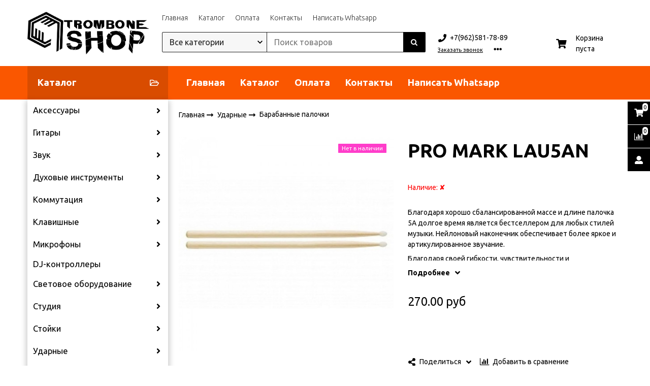

--- FILE ---
content_type: text/html; charset=utf-8
request_url: https://tromboneshop.ru/product/pro-mark-lau5an
body_size: 34430
content:
<!DOCTYPE html>
<html class="palette_1" >
  <head><meta data-config="{&quot;product_id&quot;:218371512}" name="page-config" content="" /><meta data-config="{&quot;money_with_currency_format&quot;:{&quot;delimiter&quot;:&quot; &quot;,&quot;separator&quot;:&quot;.&quot;,&quot;format&quot;:&quot;%n %u&quot;,&quot;unit&quot;:&quot;руб&quot;,&quot;show_price_without_cents&quot;:0},&quot;currency_code&quot;:&quot;RUR&quot;,&quot;currency_iso_code&quot;:&quot;RUB&quot;,&quot;default_currency&quot;:{&quot;title&quot;:&quot;Российский рубль&quot;,&quot;code&quot;:&quot;RUR&quot;,&quot;rate&quot;:1.0,&quot;format_string&quot;:&quot;%n %u&quot;,&quot;unit&quot;:&quot;руб&quot;,&quot;price_separator&quot;:&quot;&quot;,&quot;is_default&quot;:true,&quot;price_delimiter&quot;:&quot;&quot;,&quot;show_price_with_delimiter&quot;:true,&quot;show_price_without_cents&quot;:false},&quot;facebook&quot;:{&quot;pixelActive&quot;:false,&quot;currency_code&quot;:&quot;RUB&quot;,&quot;use_variants&quot;:null},&quot;vk&quot;:{&quot;pixel_active&quot;:null,&quot;price_list_id&quot;:null},&quot;new_ya_metrika&quot;:true,&quot;ecommerce_data_container&quot;:&quot;dataLayer&quot;,&quot;common_js_version&quot;:&quot;v2&quot;,&quot;vue_ui_version&quot;:&quot;v1&quot;,&quot;feedback_captcha_enabled&quot;:null,&quot;account_id&quot;:640443,&quot;hide_items_out_of_stock&quot;:false,&quot;forbid_order_over_existing&quot;:true,&quot;minimum_items_price&quot;:null,&quot;enable_comparison&quot;:true,&quot;locale&quot;:&quot;ru&quot;,&quot;client_group&quot;:null,&quot;consent_to_personal_data&quot;:{&quot;active&quot;:false,&quot;obligatory&quot;:true,&quot;description&quot;:&quot;Настоящим подтверждаю, что я ознакомлен и согласен с условиями \u003ca href=&#39;/page/oferta&#39; target=&#39;blank&#39;\u003eоферты и политики конфиденциальности\u003c/a\u003e.&quot;},&quot;recaptcha_key&quot;:&quot;6LfXhUEmAAAAAOGNQm5_a2Ach-HWlFKD3Sq7vfFj&quot;,&quot;recaptcha_key_v3&quot;:&quot;6LcZi0EmAAAAAPNov8uGBKSHCvBArp9oO15qAhXa&quot;,&quot;yandex_captcha_key&quot;:&quot;ysc1_ec1ApqrRlTZTXotpTnO8PmXe2ISPHxsd9MO3y0rye822b9d2&quot;,&quot;checkout_float_order_content_block&quot;:false,&quot;available_products_characteristics_ids&quot;:null,&quot;sber_id_app_id&quot;:&quot;5b5a3c11-72e5-4871-8649-4cdbab3ba9a4&quot;,&quot;theme_generation&quot;:3,&quot;quick_checkout_captcha_enabled&quot;:false,&quot;max_order_lines_count&quot;:500,&quot;sber_bnpl_min_amount&quot;:1000,&quot;sber_bnpl_max_amount&quot;:150000,&quot;counter_settings&quot;:{&quot;data_layer_name&quot;:&quot;dataLayer&quot;,&quot;new_counters_setup&quot;:false,&quot;add_to_cart_event&quot;:true,&quot;remove_from_cart_event&quot;:true,&quot;add_to_wishlist_event&quot;:true},&quot;site_setting&quot;:{&quot;show_cart_button&quot;:true,&quot;show_service_button&quot;:false,&quot;show_marketplace_button&quot;:false,&quot;show_quick_checkout_button&quot;:false},&quot;warehouses&quot;:[],&quot;captcha_type&quot;:&quot;google&quot;,&quot;human_readable_urls&quot;:false}" name="shop-config" content="" /><meta name='js-evnvironment' content='production' /><meta name='default-locale' content='ru' /><meta name='insales-redefined-api-methods' content="[]" /><script type="text/javascript" src="https://static.insales-cdn.com/assets/common-js/common.v2.25.28.js"></script><script type="text/javascript" src="https://static.insales-cdn.com/assets/static-versioned/v3.72/static/libs/lodash/4.17.21/lodash.min.js"></script>
      <link rel="stylesheet" type="text/css" href="https://static.insales-cdn.com/assets/vue-ui/vue.ui.v1.19.25.css">
    
<!--InsalesCounter -->
<script type="text/javascript">
(function() {
  if (typeof window.__insalesCounterId !== 'undefined') {
    return;
  }

  try {
    Object.defineProperty(window, '__insalesCounterId', {
      value: 640443,
      writable: true,
      configurable: true
    });
  } catch (e) {
    console.error('InsalesCounter: Failed to define property, using fallback:', e);
    window.__insalesCounterId = 640443;
  }

  if (typeof window.__insalesCounterId === 'undefined') {
    console.error('InsalesCounter: Failed to set counter ID');
    return;
  }

  let script = document.createElement('script');
  script.async = true;
  script.src = '/javascripts/insales_counter.js?7';
  let firstScript = document.getElementsByTagName('script')[0];
  firstScript.parentNode.insertBefore(script, firstScript);
})();
</script>
<!-- /InsalesCounter -->

    <!-- meta -->
<meta charset="UTF-8" />

<title>PRO MARK LAU5AN - купить по выгодной цене в Южно-Сахалинске | Trombone Shop - музыкальные инструменты и оборудование</title><meta name="description" content="Предлагаем купить PRO MARK LAU5AN.
Цена - 270 руб. Быстрая доставка.
☎️ +7(962)581-78-89
Смотрите все товары в разделе «Барабанные палочки»
">
<style lang="scss">
:root {
  --color-background-1:#ffffff;
  --color-background-sub-1:#f65300;
  --color-text-1:#000000;
  --color-link-1:#000000;
  --color-border-1:#000000;


  --color-background-2:#ffffff;
  --color-background-sub-2:#eeeeee;
  --color-text-2:#000000;
  --color-link-2:#000000;
  --color-border-2:#ffffff;


  --color-background-3:#000000;
  --color-background-sub-3:#f65300;
  --color-text-3:#ffffff;
  --color-link-3:#ffffff;
  --color-border-3:#000000;

  --color-border-1:#000000;



  --logotype-font-family: ;
  --font-size-logo: 40px;
  --font-family-primary: "Ubuntu";
  --font-size-primary: 14px;
  --font-weight: ;
  --layout-width: 1200px;
  
  --body_background_color:#ffffff;
  --body_background_use:;
  --body_background_type:stretch;
  --background_container_use:1;
  --icon-size:1.15rem;
  --border-radius:2px;
  --button-size:1rem;
  --mask-pack:;
  --collection_size:96;
  --product_not_available:hidden;
  --collection_product_always_link:0;
  --enabled_live_search:0;
  --body_background_image:url(https://static.insales-cdn.com/assets/1/7030/1145718/1728660340/body_background_image.jpg);
  --language_locale:ru;

  --collection_product_layout:;
  --collection_product_labels_layout:;
  --collection_product_image_change:;
  --collection_product_show_compare:;
  --collection_product_variants:;
  --collection_product_variants_limit:;
  --collection_products_anime:;
  --collection_products_anime_repeat_once:;
  --collection_product_show_variant_caption:;
  --collection_product_hide_variant_on_mobile:;
  --collection_product_image_fit:;
  --collection_product_image_ratio:;
  --theme-layout-delta:;
  --theme-fixed-sidebar-color:;
  --background_container:#ffffff;
  
  --breadcrumb_setter:;
  --breadcrumb_horizontal_align:;
}
[v-cloak] {
  display: none;
}
</style>


<meta data-config="{&quot;feedback_captcha_enabled&quot;: false }" name="theme-settings" content=""><script type="text/javascript">
  window.disalow_insales_product_schema = true
</script>
<meta name="robots" content="index,follow" />
<meta http-equiv="X-UA-Compatible" content="IE=edge,chrome=1" />
<meta name="viewport" content="width=device-width, initial-scale=1.0" />
<meta name="SKYPE_TOOLBAR" content="SKYPE_TOOLBAR_PARSER_COMPATIBLE" />
<meta name="format-detection" content="telephone=no"><!-- FIXME: правильные пути сразу из платформы -->









<meta name="handle" content="[]" data-current-collection="[]"


>
<script>
  var menuPaths = {
    collections: [],
    
    
  }
</script>

<script type="text/javascript">
  function domReady() {
    if (!location.pathname.includes('/bank_receipts') && !location.pathname.includes('/new_order')) {
      return;
    }
    if (location.pathname.includes('/new_order')) {
      var elButton = document.querySelector('.js-co-sidebar-toggler');
      var elContainer = document.querySelector('.js-co-sidebar-toggler + .js-co-sidebar');
      if (elButton) {
        elButton.onclick = function(e){
          var containerDisplay = elContainer.style.display;
          if(containerDisplay == 'block'){
            elContainer.style.display = 'none';
          } else{
            elContainer.style.display = 'block';
          }
        }
      }

      var elCheckbox = document.querySelector('[for="order_use_bonus_points"] input.js-input-field');
      var elContainer2 = document.querySelector('[for="order_use_bonus_points"] + .bonus_points');
      if (elCheckbox) {
        elCheckbox.onchange = function(e){
          if(elCheckbox.checked){
            elContainer2.style.display = 'block';
          } else{
            elContainer2.style.display = 'none';
          }
        }
      }
    }
    else {
      function getPdf(el) {
        el.onclick = function(e) {
          var target = e.target;
          var action = target.getAttribute('formaction');
          target.setAttribute('type', 'submit');
        }
      }
      new getPdf(get_pdf_receipt);
    }
  }
  document.addEventListener("DOMContentLoaded", domReady);
</script>





<!-- canonical url--><link rel="canonical" href="https://tromboneshop.ru/product/pro-mark-lau5an"/>


<!-- rss feed-->
    <meta property="og:title" content="PRO MARK LAU5AN">
    <meta property="og:type" content="website">
    <meta property="og:url" content="https://tromboneshop.ru/product/pro-mark-lau5an">

    
      <meta property="og:image" content="https://static.insales-cdn.com/images/products/1/3526/381529542/arm7700003572.jpg">
    




<!-- icons-->
<link rel="icon" type="image/png" sizes="16x16" href="https://static.insales-cdn.com/assets/1/7030/1145718/1728660340/favicon.png" />
    
  
  <link href="//fonts.googleapis.com/css?family=Ubuntu:300,400,700&subset=cyrillic,latin" rel="stylesheet" />



<link href="https://static.insales-cdn.com/assets/1/7030/1145718/1728660340/theme.css" rel="stylesheet" type="text/css" />
<script src="https://static.insales-cdn.com/assets/1/7030/1145718/1728660340/icons.js" charset="utf-8"></script>
<script src="https://static.insales-cdn.com/assets/1/7030/1145718/1728660340/theme.js" charset="utf-8"></script> 

  <meta name='product-id' content='218371512' />
</head>
  <body>
<!-- Yandex.Metrika counter -->
<script type="text/javascript" >
   (function(m,e,t,r,i,k,a){m[i]=m[i]||function(){(m[i].a=m[i].a||[]).push(arguments)};
   m[i].l=1*new Date();k=e.createElement(t),a=e.getElementsByTagName(t)[0],k.async=1,k.src=r,a.parentNode.insertBefore(k,a)})
   (window, document, "script", "https://mc.yandex.ru/metrika/tag.js", "ym");

   ym(90593327, "init", {
        webvisor:true,
        ecommerce:dataLayer,
        clickmap:true,
        trackLinks:true,
        accurateTrackBounce:true
   });
</script>
<script type="text/javascript">
  window.dataLayer = window.dataLayer || [];
  window.dataLayer.push({"ecommerce":{"currencyCode":"RUB","detail":{"products":[{"id":218371512,"name":"PRO MARK LAU5AN","category":"Каталог/Ударные/Барабанные палочки","price":270.0}]}}});
</script>
<noscript><div><img src="https://mc.yandex.ru/watch/90593327" style="position:absolute; left:-9999px;" alt="" /></div></noscript>
<!-- /Yandex.Metrika counter -->

    <noscript>
<div class="njs-alert-overlay">
  <div class="njs-alert-wrapper">
    <div class="njs-alert">
      <p>Включите в вашем браузере JavaScript!</p>
    </div>
  </div>
</div>
</noscript>


    <div id="app"
      checkbox-hide-native
      radio-hide-native
      icon-theme="fontawesome"
    >
    <div class='wrapper-cloak' v-cloak >


      
        






<ui-toolbar
  type="static"
  v-hidden="[,'',,]"
  
  class="toolbar-header-widget toolbar-42759093"
>
  <ui-layout-part
    hot-conf
    settings-bind="42759093"
    padding-top="4"
    padding-bottom="4"
    palette="palette_1"
    color-sheme="background-main"
    type="widget"
    :use-fill="false"
    hex="#f0f0f0"
    
    
    wide-background
    
    
    color-sheme="background-main"
    theme=",short_background_fix"
    :dinamic-variables="[
    {
      settings: 'layout-border-width',
      prop: '--layout-border-width',
      value: '2',
      unit: 'px'
    },
    {
      settings: 'logo-max-width',
      prop: '--logo-max-width',
      value: '240',
      unit: 'px'
    }
    ]"
 >
  <ui-header-widget
  hot-conf
  setter="layout=logo_menu_search_shop_cart;[search-widget_setter]=[theme:default|drop:false|layout:default|enabledSearchCollections:true];[cart-widget_setter]=[layout:count-and-amount|hideAmount:false|badgeAmount:true|useBadge:true]"
  
 layout="logo_menu_search_shop_cart"
    

  >

<!-- logo -->
<ui-header-block
  area-name="logo"
>


  <ui-logotype
    hot-conf
    logotype-type="image"
    image="https://static.insales-cdn.com/assets/1/7030/1145718/1728660340/logotype.jpg"
    title="Trombone Shop - музыкальные инструменты и оборудование"
    logo-max-width="240"
  >
  </ui-logotype>
</ui-header-block>

<!-- block -->
<ui-header-block
  area-name="block"
>
  <ui-editor>
    <p><strong>Готовый интернет-магазин</strong> на платформе Insales</p>
  </ui-editor>
</ui-header-block>

<!-- search -->
<ui-header-block
  area-name="search"
  hot-conf
  :dinamic-variables="[{
    settings: 'padding-item-hr',
    prop: '--padding-item-hr',
    value: '0.75',
    unit: 'rem'
  }]"
>
  <div v-hidden="['', ['', 'sm']]">
    <ui-search-widget
      enabled-live-search
      placeholder="Поиск товаров"
      color-sheme='transparent'
      hot-conf
      search-icon="search.button"
      :actions='[{&quot;url&quot;:&quot;/collection/aksessuary-3&quot;,&quot;title&quot;:&quot;Аксессуары&quot;},{&quot;url&quot;:&quot;/collection/kategoriya-1&quot;,&quot;title&quot;:&quot;Гитары&quot;},{&quot;url&quot;:&quot;/collection/duhovye-instrumenty&quot;,&quot;title&quot;:&quot;Духовые инструменты&quot;},{&quot;url&quot;:&quot;/collection/kategoriya-2&quot;,&quot;title&quot;:&quot;Звук&quot;},{&quot;url&quot;:&quot;/collection/kabeli-gotovye&quot;,&quot;title&quot;:&quot;Коммутация&quot;},{&quot;url&quot;:&quot;/collection/klavishnye&quot;,&quot;title&quot;:&quot;Клавишные&quot;},{&quot;url&quot;:&quot;/collection/mikrofony&quot;,&quot;title&quot;:&quot;Микрофоны&quot;},{&quot;url&quot;:&quot;/collection/dj-kontrollery&quot;,&quot;title&quot;:&quot;DJ-контроллеры&quot;},{&quot;url&quot;:&quot;/collection/svetovoe-oborudovanie&quot;,&quot;title&quot;:&quot;Световое оборудование&quot;},{&quot;url&quot;:&quot;/collection/studiya&quot;,&quot;title&quot;:&quot;Студия&quot;},{&quot;url&quot;:&quot;/collection/aksessuary&quot;,&quot;title&quot;:&quot;Стойки&quot;},{&quot;url&quot;:&quot;/collection/udarnye&quot;,&quot;title&quot;:&quot;Ударные&quot;},{&quot;url&quot;:&quot;/collection/strunnye&quot;,&quot;title&quot;:&quot;Смычковые инструменты&quot;},{&quot;url&quot;:&quot;/collection/narodnye-instrumenty&quot;,&quot;title&quot;:&quot;Народные инструменты&quot;},{&quot;url&quot;:&quot;/collection/akusticheskiy-porolon&quot;,&quot;title&quot;:&quot;Акустический поролон&quot;},{&quot;url&quot;:&quot;/collection/komissionyy-magazin&quot;,&quot;title&quot;:&quot;Комиссионый магазин&quot;},{&quot;url&quot;:&quot;/collection/tovar-s-utsenkoy&quot;,&quot;title&quot;:&quot;Товары с уценкой&quot;},{&quot;url&quot;:&quot;/collection/muzykalnaya-literatura&quot;,&quot;title&quot;:&quot;Музыкальная литература&quot;},{&quot;url&quot;:&quot;/collection/vinil&quot;,&quot;title&quot;:&quot;Винил&quot;}]'
      
 theme="default" :drop="false" layout="default" :enabled-search-collections="true"
    ></ui-search-widget>
  </div>

  <div v-hidden="['', ['sm', '']]">
    <ui-modal-toggle
      color-sheme='transparent'
      theme="no-padding"
      icon="search.button"
      modal-name="top_menu_search42759093"
    >
  </ui-modal-toggle>
  </div>
</ui-header-block>

<!-- searchinput -->
<ui-header-block
  area-name="searchinput"
>
  <ui-search-widget
    enabled-live-search
    placeholder="Поиск товаров"
    color-sheme='transparent'
    hot-conf
    search-icon="search.button"
    :actions='[{&quot;url&quot;:&quot;/collection/aksessuary-3&quot;,&quot;title&quot;:&quot;Аксессуары&quot;},{&quot;url&quot;:&quot;/collection/kategoriya-1&quot;,&quot;title&quot;:&quot;Гитары&quot;},{&quot;url&quot;:&quot;/collection/duhovye-instrumenty&quot;,&quot;title&quot;:&quot;Духовые инструменты&quot;},{&quot;url&quot;:&quot;/collection/kategoriya-2&quot;,&quot;title&quot;:&quot;Звук&quot;},{&quot;url&quot;:&quot;/collection/kabeli-gotovye&quot;,&quot;title&quot;:&quot;Коммутация&quot;},{&quot;url&quot;:&quot;/collection/klavishnye&quot;,&quot;title&quot;:&quot;Клавишные&quot;},{&quot;url&quot;:&quot;/collection/mikrofony&quot;,&quot;title&quot;:&quot;Микрофоны&quot;},{&quot;url&quot;:&quot;/collection/dj-kontrollery&quot;,&quot;title&quot;:&quot;DJ-контроллеры&quot;},{&quot;url&quot;:&quot;/collection/svetovoe-oborudovanie&quot;,&quot;title&quot;:&quot;Световое оборудование&quot;},{&quot;url&quot;:&quot;/collection/studiya&quot;,&quot;title&quot;:&quot;Студия&quot;},{&quot;url&quot;:&quot;/collection/aksessuary&quot;,&quot;title&quot;:&quot;Стойки&quot;},{&quot;url&quot;:&quot;/collection/udarnye&quot;,&quot;title&quot;:&quot;Ударные&quot;},{&quot;url&quot;:&quot;/collection/strunnye&quot;,&quot;title&quot;:&quot;Смычковые инструменты&quot;},{&quot;url&quot;:&quot;/collection/narodnye-instrumenty&quot;,&quot;title&quot;:&quot;Народные инструменты&quot;},{&quot;url&quot;:&quot;/collection/akusticheskiy-porolon&quot;,&quot;title&quot;:&quot;Акустический поролон&quot;},{&quot;url&quot;:&quot;/collection/komissionyy-magazin&quot;,&quot;title&quot;:&quot;Комиссионый магазин&quot;},{&quot;url&quot;:&quot;/collection/tovar-s-utsenkoy&quot;,&quot;title&quot;:&quot;Товары с уценкой&quot;},{&quot;url&quot;:&quot;/collection/muzykalnaya-literatura&quot;,&quot;title&quot;:&quot;Музыкальная литература&quot;},{&quot;url&quot;:&quot;/collection/vinil&quot;,&quot;title&quot;:&quot;Винил&quot;}]'
    
 theme="default" :drop="false" layout="default" :enabled-search-collections="true"
  ></ui-search-widget>
</ui-header-block>

<!-- catalog -->
<ui-header-block
  area-name="catalog"
>
  <ui-modal-toggle
    v-hidden="['', ['', 'sm']]"
    theme="size_m"
    icon="collection.folder"
    modal-name="catalog_menu42759093"
  >
    Каталог
  </ui-modal-toggle>
  <ui-modal-toggle
    v-hidden="['', ['sm', '']]"
    theme="size_m"
    icon="menu.mobile"
    modal-name="catalog_menu42759093"
  >
  </ui-modal-toggle>
</ui-header-block>

<!-- social -->
<ui-header-block
  area-name="social"
>
  
<div class="social-wrapper">
  <div class="grid-columns-auto-fit"
  >
    
    
      
      
      <div
        class="social_icon"
      >
        <a target="_blank" href="https://vk.com/tromboneshop ">
          <ui-icon icon="icon-vk"></ui-icon>
          </a>
      </div>
      
      
      
      
      
      
      
      
      
      
      <div
        class="social_icon"
      >
        <a target="_blank" href="https://web.telegram.org/k/#@tromboneshop">
          <ui-icon icon="icon-telegram"></ui-icon>
          </a>
      </div>
      
      
      
      
      
      
      
      
      
      
      
  </div>
</div>

</ui-header-block>

<!-- languages -->
<ui-header-block
  area-name="languages"
>
  <ui-languages
    :list-languages="[{&quot;title&quot;:&quot;Русский&quot;,&quot;icon_url&quot;:&quot;https://static.insales-cdn.com/images/flags/1/140/688268/flag/ru.png&quot;,&quot;locale&quot;:&quot;ru&quot;,&quot;switch_url&quot;:&quot;/product/pro-mark-lau5an&quot;}]"
  ></ui-languages>
</ui-header-block>

<!-- phone -->
<ui-header-block
  area-name="phone"
  >
  
<ui-phone hot-conf color-sheme="transparent-background-color-text" theme="no-padding" icon="icon-phone" phone="+7(962)581-78-89">
  <ui-editor>
    
      +7(962)581-78-89
    
  </ui-editor>
</ui-phone>

</ui-header-block>

<!-- email -->
<ui-header-block
  area-name="email"
  >
  
<ui-button
  href="mailto:trombone_music@mail.ru"
  icon="icon-envelope"
  color-sheme="transparent-background-color-text"
  theme="no-padding"
>
  <ui-editor>
    
      trombone_music@mail.ru
    
  </ui-editor>
</ui-button>

</ui-header-block>

<!-- time -->
<ui-header-block
  area-name="time"
>
<div class="text-width-icon">
  <ui-icon icon="account.time"></ui-icon> <span class="simple-caption">
    <ui-editor>c 11:00 до 20:00</ui-editor>
  </span>
</div>
</ui-header-block>

<!-- burger -->
<ui-header-block
  area-name="burger"
>
  <ui-modal-toggle
    color-sheme="transparent"
    theme="no-padding"
    modal-name="top_menu42759093"
    class="mr-4"
  >
    <ui-icon
      icon="menu.mobile"
    >
    </ui-icon>
  </ui-modal-toggle>
</ui-header-block>

<!-- compare -->
<ui-header-block
  area-name="compare"
  >
  <ui-compares-widget
      class="color-text"
      :use-badge="true"
      title="К сравнению"
    >
    Сравнение
  </ui-compares-widget>
</ui-header-block>

<!-- cabinet -->
<ui-header-block
  area-name="cabinet"
>
  <ui-cabinet-widget
    :use-badge="true"
  >
    Личный кабинет
  </ui-cabinet-widget>
</ui-header-block>

<!-- callback -->
<ui-header-block
  area-name="callback"
>
  <ui-modal-toggle
    modal-name="backcall42759093"
    hot-conf
    base-class="callback"
    size="s"
    

  >
    <ui-editor>
      Заказать звонок
    </ui-editor>
  </ui-modal-toggle>
</ui-header-block>


<!-- menu --><ui-header-block
  area-name="menu"
>
<div v-hidden="['', ['sm', '']]">
  <ui-modal-toggle
      color-sheme=transparent
      modal-name="top_menu42759093"
      theme="no-padding"
    >
    <ui-icon
        icon="menu.mobile"
      >
    </ui-icon>
  </ui-modal-toggle>

</div>
<div v-hidden="['', ['', 'sm']]"><ui-menu-layout hot-conf :dinamic-variables="[
      {
        settings: 'menu-font-size',
        prop: '--menu-font-size',
        value: '1',
        unit: 'rem'
      },
      {
        settings: 'padding-item-hr',
        prop: '--padding-item-hr',
        value: '0.75',
        unit: 'rem'
      }
    ]"><ui-menu
    hot-conf
class=""
:config="{
    1: {
      direction: 'row',
      icons: ['', ''],
      hrAlign: '',
      hrAlignSm: '',
    },
    2: {
      type: 'drop',
      direction: 'vertical',
      icons: ['', '']
    },
    default: {
      type: 'drop',
      position: 'right',
      icons: ['icon-angle-right', 'icon-angle-left']
    }
  }"
layout="default"
theme=",,,hover_link_1,font-light,false"
color-sheme="default"
data-menu-id="main-menu"
vertical-align="middle"
horizontal-align="left"
base-class="menu"
 on-line 
setter=""
     on-line 
    data-menu-handle="main-menu"
    ><ui-menu-item
        hot-conf
        layout="default"
        color-sheme="default"
        theme=""
        data-menu-item-id="17002169"
      
      >
        <a is="ui-menu-link"
          href="/"
          link-source="menu"
          
        >Главная</a>
      </ui-menu-item><ui-menu-item
        hot-conf
        layout="default"
        color-sheme="default"
        theme=""
        data-menu-item-id="17002168"
      
      >
        <a is="ui-menu-link"
          href="https://tromboneshop.ru/collection/all"
          link-source="menu"
          
        >Каталог</a>
      </ui-menu-item><ui-menu-item
        hot-conf
        layout="default"
        color-sheme="default"
        theme=""
        data-menu-item-id="17002187"
      
      >
        <a is="ui-menu-link"
          href="/page/payment"
          link-source="menu"
          
        >Оплата</a>
      </ui-menu-item><ui-menu-item
        hot-conf
        layout="default"
        color-sheme="default"
        theme=""
        data-menu-item-id="17002190"
      
      >
        <a is="ui-menu-link"
          href="/page/contacts"
          link-source="menu"
          
        >Контакты</a>
      </ui-menu-item><ui-menu-item
        hot-conf
        layout="default"
        color-sheme="default"
        theme=""
        data-menu-item-id="17002167"
      
      >
        <a is="ui-menu-link"
          href="https://api.whatsapp.com/send?phone=79625817889&text=%D0%94%D0%BE%D0%B1%D1%80%D1%8B%D0%B9%20%D0%B4%D0%B5%D0%BD%D1%8C%2C%20%D1%8F%20%D1%81%20%D1%81%D0%B0%D0%B9%D1%82%D0%B0%20tromboneshop.ru"
          link-source="menu"
          
        >Написать Whatsapp</a>
      </ui-menu-item></ui-menu></ui-menu-layout>
</div>
</ui-header-block>
<!-- /menu -->

<!-- controls -->
<ui-header-block
  area-name="controls"
>

  <ui-cabinet-widget
    title="Личный кабинет"
    :use-badge="true"
  >
  </ui-cabinet-widget>


  <ui-compares-widget
    class="color-text"
    :use-badge="true"
    title="К сравнению"
  >
  </ui-compares-widget>

  <ui-cart-widget
    hot-conf
    title="Корзина"
    hide-amount
    theme="auto"
    class="color-text"
    :use-badge="true"
    
 layout="count-and-amount" :hide-amount="false" :badge-amount="true" :use-badge="true"
    
    not-last
    
  >
  </ui-cart-widget>

  <ui-languages
    :list-languages="[{&quot;title&quot;:&quot;Русский&quot;,&quot;icon_url&quot;:&quot;https://static.insales-cdn.com/images/flags/1/140/688268/flag/ru.png&quot;,&quot;locale&quot;:&quot;ru&quot;,&quot;switch_url&quot;:&quot;/product/pro-mark-lau5an&quot;}]"
  ></ui-languages>
</ui-header-block>
<!-- /controls -->

<!-- contacts -->
<ui-header-block
area-name="contacts"
>
  <div class="header-widget_contacts-item is-email">
    
<ui-button
  href="mailto:trombone_music@mail.ru"
  icon="icon-envelope"
  color-sheme="transparent-background-color-text"
  theme="no-padding"
>
  <ui-editor>
    
      trombone_music@mail.ru
    
  </ui-editor>
</ui-button>

  </div>
  <div class="header-widget_contacts-item is-phone">
    
<ui-phone hot-conf color-sheme="transparent-background-color-text" theme="no-padding" icon="icon-phone" phone="+7(962)581-78-89">
  <ui-editor>
    
      +7(962)581-78-89
    
  </ui-editor>
</ui-phone>

  </div>
  <div class="header-widget_contacts-item is-callback">
    <ui-modal-toggle
      modal-name="backcall42759093"
      theme="link,no-padding,border-dotted"
      color-sheme="text_hover_link"
      size="s"
    >
    Заказать звонок
  </ui-modal-toggle>
  </div>
</ui-header-block>
<!-- /contacts -->

<!-- shop -->
<ui-header-block
  area-name="shop"
>
  <div class="header-widget_shop-phone">
    
<ui-phone hot-conf color-sheme="transparent-background-color-text" theme="no-padding" icon="icon-phone" phone="+7(962)581-78-89">
  <ui-editor>
    
      +7(962)581-78-89
    
  </ui-editor>
</ui-phone>

  </div>

<ui-grid
  vr-gutter="0"
  horizontal-align-xs="center"
  >
  <ui-grid-cell
    >
    <ui-modal-toggle
    variant="link"
    class="font-size_0.8"
    theme="no-padding"
    color-sheme="is-text"
    modal-name="backcall42759093"
    >
    Заказать звонок
  </ui-modal-toggle>
  </ui-grid-cell>

  <ui-grid-cell>
    <ui-dropdown
      color-sheme="is-text"
      theme="link,decoration_none,no-caption,no-padding,font-size_0.8"
      position="bottom"
      :open-on-hover="!isMobile"
      :toggle-icon="['icon-ellipsis-h', 'icon-ellipsis-h']"
    >
    <div class="header-widget_shop-info">
      
      <div class="text-width-icon">
        <ui-icon icon="account.email" ></ui-icon> <span class="simple-caption"><a class="color-text" href="mailto:trombone_music@mail.ru"> trombone_music@mail.ru</a></span>
      </div>
      

      <div class="mt-2 text-width-icon">
        <ui-icon icon="account.time"></ui-icon> <span class="simple-caption">
          c 11:00 до 20:00
        </span>
      </div>

      <div class="text-width-icon mt-2">
        <ui-icon icon="account.marker"></ui-icon> <span class="simple-caption">
          <p>г. Южно-Сахалинск, ул. Дзержинского 28а, офис №6</p>
        </span>
      </div>

      
      <div class="header-widget_shop-social">
        
<div class="social-wrapper">
  <div class="grid-columns-auto-fit"
  >
    
    
      
      
      <div
        class="social_icon"
      >
        <a target="_blank" href="https://vk.com/tromboneshop ">
          <ui-icon icon="icon-vk"></ui-icon>
          </a>
      </div>
      
      
      
      
      
      
      
      
      
      
      <div
        class="social_icon"
      >
        <a target="_blank" href="https://web.telegram.org/k/#@tromboneshop">
          <ui-icon icon="icon-telegram"></ui-icon>
          </a>
      </div>
      
      
      
      
      
      
      
      
      
      
      
  </div>
</div>

      </div>
      
    </div>
    </ui-dropdown>
  </ui-grid-cell>
</ui-grid>
</ui-header-block>
<!-- /shop -->

<!-- cart -->
<ui-header-block
  area-name="cart"
>
  <ui-cart-widget
    hot-conf
    title="Корзина"
    cart-clear-caption="Корзина пуста"
    theme="auto"
    
 layout="count-and-amount" :hide-amount="false" :badge-amount="true" :use-badge="true"
  >
  </ui-cart-widget>
</ui-header-block>
<!-- /cart -->

</ui-header-widget>
</ui-layout-part>
</ui-toolbar>



<!-- top menu -->
<ui-modal
      class="palette_1"
      icon-close="icon-times"
      name="top_menu42759093"
      show-overlay
      type="panel"
      position="left"
      theme="no-padding"
      animation="slideFromLeft"
    >
    <div class="modal_menu">
      <div class="modal_menu-header">
        
        
        <ui-logotype
          logotype-type="image"
          image="https://static.insales-cdn.com/assets/1/7030/1145718/1728660340/logotype.jpg"
          title="Trombone Shop - музыкальные инструменты и оборудование"
          logo-max-width="290"
          logo-max-height="100"
        >
        </ui-logotype>
      </div>
      <div class="modal_menu-search">
        <ui-search-widget
          placeholder="Поиск товаров"
          color-sheme='transparent'
          search-icon="search.button"
          theme="stretch"
        >
        </ui-search-widget>
      </div>

      
      
      <div class="modal_menu-item">
        <div class="modal_menu-list">
          
          


<ui-save-data key-data="all" :value-data='[{
                "title": &quot;Аксессуары&quot;,
                "handle": &quot;aksessuary-3&quot;,
                "parent": &quot;all&quot;,
                "level": 1,
                "image": {60: {
      jpg: &quot;https://static.insales-cdn.com/r/SgW7OO1bIDg/rs:fit:60:60:1/plain/images/collections/1/3936/93515616/thumb_f8075845_8f6f_11e1_a3df_001e67103b78_f8075847_8f6f_11e1_a3df_001e67103b78.gif@jpg&quot;,
      webp: &quot;https://static.insales-cdn.com/r/TadF9bzwZQc/rs:fit:60:60:1/plain/images/collections/1/3936/93515616/thumb_f8075845_8f6f_11e1_a3df_001e67103b78_f8075847_8f6f_11e1_a3df_001e67103b78.gif@webp&quot;
    },80: {
      jpg: &quot;https://static.insales-cdn.com/r/0RwQDK4v0mY/rs:fit:80:80:1/plain/images/collections/1/3936/93515616/thumb_f8075845_8f6f_11e1_a3df_001e67103b78_f8075847_8f6f_11e1_a3df_001e67103b78.gif@jpg&quot;,
      webp: &quot;https://static.insales-cdn.com/r/pISD8DN_5Rg/rs:fit:80:80:1/plain/images/collections/1/3936/93515616/thumb_f8075845_8f6f_11e1_a3df_001e67103b78_f8075847_8f6f_11e1_a3df_001e67103b78.gif@webp&quot;
    },120: {
      jpg: &quot;https://static.insales-cdn.com/r/Gm0L9OTYoHk/rs:fit:120:120:1/plain/images/collections/1/3936/93515616/compact_f8075845_8f6f_11e1_a3df_001e67103b78_f8075847_8f6f_11e1_a3df_001e67103b78.gif@jpg&quot;,
      webp: &quot;https://static.insales-cdn.com/r/RSNnQkRYj_Q/rs:fit:120:120:1/plain/images/collections/1/3936/93515616/compact_f8075845_8f6f_11e1_a3df_001e67103b78_f8075847_8f6f_11e1_a3df_001e67103b78.gif@webp&quot;
    },240: {
      jpg: &quot;https://static.insales-cdn.com/r/k_E9PMuZ-wU/rs:fit:240:240:1/plain/images/collections/1/3936/93515616/medium_f8075845_8f6f_11e1_a3df_001e67103b78_f8075847_8f6f_11e1_a3df_001e67103b78.gif@jpg&quot;,
      webp: &quot;https://static.insales-cdn.com/r/RGUM9daM3NA/rs:fit:240:240:1/plain/images/collections/1/3936/93515616/medium_f8075845_8f6f_11e1_a3df_001e67103b78_f8075847_8f6f_11e1_a3df_001e67103b78.gif@webp&quot;
    },480: {
      jpg: &quot;https://static.insales-cdn.com/r/J9rIg25w4CI/rs:fit:480:480:1/plain/images/collections/1/3936/93515616/large_f8075845_8f6f_11e1_a3df_001e67103b78_f8075847_8f6f_11e1_a3df_001e67103b78.gif@jpg&quot;,
      webp: &quot;https://static.insales-cdn.com/r/uRyFFNQ4qZg/rs:fit:480:480:1/plain/images/collections/1/3936/93515616/large_f8075845_8f6f_11e1_a3df_001e67103b78_f8075847_8f6f_11e1_a3df_001e67103b78.gif@webp&quot;
    },960: {
      jpg: &quot;https://static.insales-cdn.com/r/75QBo2c2Gv4/rs:fit:960:960:1/plain/images/collections/1/3936/93515616/f8075845_8f6f_11e1_a3df_001e67103b78_f8075847_8f6f_11e1_a3df_001e67103b78.gif@jpg&quot;,
      webp: &quot;https://static.insales-cdn.com/r/Xv6d9HcfJt0/rs:fit:960:960:1/plain/images/collections/1/3936/93515616/f8075845_8f6f_11e1_a3df_001e67103b78_f8075847_8f6f_11e1_a3df_001e67103b78.gif@webp&quot;
    },1440: {
      jpg: &quot;https://static.insales-cdn.com/r/3FK6PRqWAmk/rs:fit:1440:1440:1/plain/images/collections/1/3936/93515616/f8075845_8f6f_11e1_a3df_001e67103b78_f8075847_8f6f_11e1_a3df_001e67103b78.gif@jpg&quot;,
      webp: &quot;https://static.insales-cdn.com/r/gdbz-q_ga6w/rs:fit:1440:1440:1/plain/images/collections/1/3936/93515616/f8075845_8f6f_11e1_a3df_001e67103b78_f8075847_8f6f_11e1_a3df_001e67103b78.gif@webp&quot;
    },1920: {
      jpg: &quot;https://static.insales-cdn.com/r/d_IqBV8qSJk/rs:fit:1920:1920:1/plain/images/collections/1/3936/93515616/f8075845_8f6f_11e1_a3df_001e67103b78_f8075847_8f6f_11e1_a3df_001e67103b78.gif@jpg&quot;,
      webp: &quot;https://static.insales-cdn.com/r/9a6O_sVRG8c/rs:fit:1920:1920:1/plain/images/collections/1/3936/93515616/f8075845_8f6f_11e1_a3df_001e67103b78_f8075847_8f6f_11e1_a3df_001e67103b78.gif@webp&quot;
    }},
                "products_count": 21,
                "id": 10715262,
                "url": &quot;/collection/aksessuary-3&quot;
              },{
                "title": &quot;Элементы питания&quot;,
                "handle": &quot;elementy-pitaniya&quot;,
                "parent": &quot;aksessuary-3&quot;,
                "level": 2,
                "image": {60: {
      jpg: &quot;https://static.insales-cdn.com/r/siOwieMDitg/rs:fit:60:60:1/plain/images/no_image_thumb.jpg@jpg&quot;,
      webp: &quot;https://static.insales-cdn.com/r/G1G6tp2gGKk/rs:fit:60:60:1/plain/images/no_image_thumb.jpg@webp&quot;
    },80: {
      jpg: &quot;https://static.insales-cdn.com/r/MZ7yGxzUwCE/rs:fit:80:80:1/plain/images/no_image_thumb.jpg@jpg&quot;,
      webp: &quot;https://static.insales-cdn.com/r/bhkihz5ERtc/rs:fit:80:80:1/plain/images/no_image_thumb.jpg@webp&quot;
    },120: {
      jpg: &quot;https://static.insales-cdn.com/r/kDGNOjCzp60/rs:fit:120:120:1/plain/images/no_image_compact.jpg@jpg&quot;,
      webp: &quot;https://static.insales-cdn.com/r/Cg4oYM6U5MI/rs:fit:120:120:1/plain/images/no_image_compact.jpg@webp&quot;
    },240: {
      jpg: &quot;/images/no_image_medium.jpg&quot;,
      webp: &quot;https://static.insales-cdn.com/r/iUpOmQ8-d40/rs:fit:240:240:1/plain/images/no_image_medium.jpg@webp&quot;
    },480: {
      jpg: &quot;/images/no_image_large.jpg&quot;,
      webp: &quot;https://static.insales-cdn.com/r/iubIgYPexlk/rs:fit:480:480:1/plain/images/no_image_large.jpg@webp&quot;
    },960: {
      jpg: &quot;https://static.insales-cdn.com/r/-7DAtK5XTns/rs:fit:960:960:1/plain/images/no_image_original.jpg@jpg&quot;,
      webp: &quot;https://static.insales-cdn.com/r/uQeD__VrGyE/rs:fit:960:960:1/plain/images/no_image_original.jpg@webp&quot;
    },1440: {
      jpg: &quot;https://static.insales-cdn.com/r/cDFzWPfaa7M/rs:fit:1440:1440:1/plain/images/no_image_original.jpg@jpg&quot;,
      webp: &quot;https://static.insales-cdn.com/r/E8VjIxOVSK0/rs:fit:1440:1440:1/plain/images/no_image_original.jpg@webp&quot;
    },1920: {
      jpg: &quot;https://static.insales-cdn.com/r/SXMCbbjuqqg/rs:fit:1920:1920:1/plain/images/no_image_original.jpg@jpg&quot;,
      webp: &quot;https://static.insales-cdn.com/r/9aD7-VkJxwc/rs:fit:1920:1920:1/plain/images/no_image_original.jpg@webp&quot;
    }},
                "products_count": 21,
                "id": 26251945,
                "url": &quot;/collection/elementy-pitaniya&quot;
              },{
                "title": &quot;Метрономы&quot;,
                "handle": &quot;metronomy&quot;,
                "parent": &quot;aksessuary-3&quot;,
                "level": 2,
                "image": {60: {
      jpg: &quot;https://static.insales-cdn.com/r/mJiuoR2vssU/rs:fit:60:60:1/plain/images/collections/1/4463/93516143/thumb_f6c45374_ec6c_11e7_b059_001e67103b78_76ed645c_ec68_11e7_b059_001e67103b78.jpeg@jpg&quot;,
      webp: &quot;https://static.insales-cdn.com/r/AJNIAkDxtN8/rs:fit:60:60:1/plain/images/collections/1/4463/93516143/thumb_f6c45374_ec6c_11e7_b059_001e67103b78_76ed645c_ec68_11e7_b059_001e67103b78.jpeg@webp&quot;
    },80: {
      jpg: &quot;https://static.insales-cdn.com/r/y_MOmX_V1qo/rs:fit:80:80:1/plain/images/collections/1/4463/93516143/thumb_f6c45374_ec6c_11e7_b059_001e67103b78_76ed645c_ec68_11e7_b059_001e67103b78.jpeg@jpg&quot;,
      webp: &quot;https://static.insales-cdn.com/r/LMB2M04cTmE/rs:fit:80:80:1/plain/images/collections/1/4463/93516143/thumb_f6c45374_ec6c_11e7_b059_001e67103b78_76ed645c_ec68_11e7_b059_001e67103b78.jpeg@webp&quot;
    },120: {
      jpg: &quot;https://static.insales-cdn.com/r/5Eyz7HMJ-gY/rs:fit:120:120:1/plain/images/collections/1/4463/93516143/compact_f6c45374_ec6c_11e7_b059_001e67103b78_76ed645c_ec68_11e7_b059_001e67103b78.jpeg@jpg&quot;,
      webp: &quot;https://static.insales-cdn.com/r/zpBIpSVnhKI/rs:fit:120:120:1/plain/images/collections/1/4463/93516143/compact_f6c45374_ec6c_11e7_b059_001e67103b78_76ed645c_ec68_11e7_b059_001e67103b78.jpeg@webp&quot;
    },240: {
      jpg: &quot;https://static.insales-cdn.com/r/6emzqyQaujY/rs:fit:240:240:1/plain/images/collections/1/4463/93516143/medium_f6c45374_ec6c_11e7_b059_001e67103b78_76ed645c_ec68_11e7_b059_001e67103b78.jpeg@jpg&quot;,
      webp: &quot;https://static.insales-cdn.com/r/QjbzHW1B6-I/rs:fit:240:240:1/plain/images/collections/1/4463/93516143/medium_f6c45374_ec6c_11e7_b059_001e67103b78_76ed645c_ec68_11e7_b059_001e67103b78.jpeg@webp&quot;
    },480: {
      jpg: &quot;https://static.insales-cdn.com/r/UmZdLIaVLmw/rs:fit:480:480:1/plain/images/collections/1/4463/93516143/large_f6c45374_ec6c_11e7_b059_001e67103b78_76ed645c_ec68_11e7_b059_001e67103b78.jpeg@jpg&quot;,
      webp: &quot;https://static.insales-cdn.com/r/iLmMbDMkp40/rs:fit:480:480:1/plain/images/collections/1/4463/93516143/large_f6c45374_ec6c_11e7_b059_001e67103b78_76ed645c_ec68_11e7_b059_001e67103b78.jpeg@webp&quot;
    },960: {
      jpg: &quot;https://static.insales-cdn.com/r/b6JEWnFH1v4/rs:fit:960:960:1/plain/images/collections/1/4463/93516143/f6c45374_ec6c_11e7_b059_001e67103b78_76ed645c_ec68_11e7_b059_001e67103b78.jpeg@jpg&quot;,
      webp: &quot;https://static.insales-cdn.com/r/wQ0aCNo3h5Q/rs:fit:960:960:1/plain/images/collections/1/4463/93516143/f6c45374_ec6c_11e7_b059_001e67103b78_76ed645c_ec68_11e7_b059_001e67103b78.jpeg@webp&quot;
    },1440: {
      jpg: &quot;https://static.insales-cdn.com/r/GwDjBZ_FKwE/rs:fit:1440:1440:1/plain/images/collections/1/4463/93516143/f6c45374_ec6c_11e7_b059_001e67103b78_76ed645c_ec68_11e7_b059_001e67103b78.jpeg@jpg&quot;,
      webp: &quot;https://static.insales-cdn.com/r/Mft0Oy8DRRQ/rs:fit:1440:1440:1/plain/images/collections/1/4463/93516143/f6c45374_ec6c_11e7_b059_001e67103b78_76ed645c_ec68_11e7_b059_001e67103b78.jpeg@webp&quot;
    },1920: {
      jpg: &quot;https://static.insales-cdn.com/r/d9zqviJjfJY/rs:fit:1920:1920:1/plain/images/collections/1/4463/93516143/f6c45374_ec6c_11e7_b059_001e67103b78_76ed645c_ec68_11e7_b059_001e67103b78.jpeg@jpg&quot;,
      webp: &quot;https://static.insales-cdn.com/r/cGyYJisCGcc/rs:fit:1920:1920:1/plain/images/collections/1/4463/93516143/f6c45374_ec6c_11e7_b059_001e67103b78_76ed645c_ec68_11e7_b059_001e67103b78.jpeg@webp&quot;
    }},
                "products_count": 17,
                "id": 29647565,
                "url": &quot;/collection/metronomy&quot;
              },{
                "title": &quot;Камертоны&quot;,
                "handle": &quot;kamertony&quot;,
                "parent": &quot;aksessuary-3&quot;,
                "level": 2,
                "image": {60: {
      jpg: &quot;https://static.insales-cdn.com/r/siOwieMDitg/rs:fit:60:60:1/plain/images/no_image_thumb.jpg@jpg&quot;,
      webp: &quot;https://static.insales-cdn.com/r/G1G6tp2gGKk/rs:fit:60:60:1/plain/images/no_image_thumb.jpg@webp&quot;
    },80: {
      jpg: &quot;https://static.insales-cdn.com/r/MZ7yGxzUwCE/rs:fit:80:80:1/plain/images/no_image_thumb.jpg@jpg&quot;,
      webp: &quot;https://static.insales-cdn.com/r/bhkihz5ERtc/rs:fit:80:80:1/plain/images/no_image_thumb.jpg@webp&quot;
    },120: {
      jpg: &quot;https://static.insales-cdn.com/r/kDGNOjCzp60/rs:fit:120:120:1/plain/images/no_image_compact.jpg@jpg&quot;,
      webp: &quot;https://static.insales-cdn.com/r/Cg4oYM6U5MI/rs:fit:120:120:1/plain/images/no_image_compact.jpg@webp&quot;
    },240: {
      jpg: &quot;/images/no_image_medium.jpg&quot;,
      webp: &quot;https://static.insales-cdn.com/r/iUpOmQ8-d40/rs:fit:240:240:1/plain/images/no_image_medium.jpg@webp&quot;
    },480: {
      jpg: &quot;/images/no_image_large.jpg&quot;,
      webp: &quot;https://static.insales-cdn.com/r/iubIgYPexlk/rs:fit:480:480:1/plain/images/no_image_large.jpg@webp&quot;
    },960: {
      jpg: &quot;https://static.insales-cdn.com/r/-7DAtK5XTns/rs:fit:960:960:1/plain/images/no_image_original.jpg@jpg&quot;,
      webp: &quot;https://static.insales-cdn.com/r/uQeD__VrGyE/rs:fit:960:960:1/plain/images/no_image_original.jpg@webp&quot;
    },1440: {
      jpg: &quot;https://static.insales-cdn.com/r/cDFzWPfaa7M/rs:fit:1440:1440:1/plain/images/no_image_original.jpg@jpg&quot;,
      webp: &quot;https://static.insales-cdn.com/r/E8VjIxOVSK0/rs:fit:1440:1440:1/plain/images/no_image_original.jpg@webp&quot;
    },1920: {
      jpg: &quot;https://static.insales-cdn.com/r/SXMCbbjuqqg/rs:fit:1920:1920:1/plain/images/no_image_original.jpg@jpg&quot;,
      webp: &quot;https://static.insales-cdn.com/r/9aD7-VkJxwc/rs:fit:1920:1920:1/plain/images/no_image_original.jpg@webp&quot;
    }},
                "products_count": 9,
                "id": 29647636,
                "url": &quot;/collection/kamertony&quot;
              },{
                "title": &quot;Гитары&quot;,
                "handle": &quot;kategoriya-1&quot;,
                "parent": &quot;all&quot;,
                "level": 1,
                "image": {60: {
      jpg: &quot;https://static.insales-cdn.com/r/fOKZm0kcuZE/rs:fit:60:60:1/plain/images/collections/1/3961/93515641/thumb_1ed16343fea3168aa14b29ec2c5921be.jpeg@jpg&quot;,
      webp: &quot;https://static.insales-cdn.com/r/lUjkjTwxROs/rs:fit:60:60:1/plain/images/collections/1/3961/93515641/thumb_1ed16343fea3168aa14b29ec2c5921be.jpeg@webp&quot;
    },80: {
      jpg: &quot;https://static.insales-cdn.com/r/C8__hPu7-8c/rs:fit:80:80:1/plain/images/collections/1/3961/93515641/thumb_1ed16343fea3168aa14b29ec2c5921be.jpeg@jpg&quot;,
      webp: &quot;https://static.insales-cdn.com/r/YilJ6qSVhuQ/rs:fit:80:80:1/plain/images/collections/1/3961/93515641/thumb_1ed16343fea3168aa14b29ec2c5921be.jpeg@webp&quot;
    },120: {
      jpg: &quot;https://static.insales-cdn.com/r/gDBEQM45jFo/rs:fit:120:120:1/plain/images/collections/1/3961/93515641/compact_1ed16343fea3168aa14b29ec2c5921be.jpeg@jpg&quot;,
      webp: &quot;https://static.insales-cdn.com/r/MXd93jbdvPI/rs:fit:120:120:1/plain/images/collections/1/3961/93515641/compact_1ed16343fea3168aa14b29ec2c5921be.jpeg@webp&quot;
    },240: {
      jpg: &quot;https://static.insales-cdn.com/r/9PqOeEyn2G4/rs:fit:240:240:1/plain/images/collections/1/3961/93515641/medium_1ed16343fea3168aa14b29ec2c5921be.jpeg@jpg&quot;,
      webp: &quot;https://static.insales-cdn.com/r/R7RLbXVxy88/rs:fit:240:240:1/plain/images/collections/1/3961/93515641/medium_1ed16343fea3168aa14b29ec2c5921be.jpeg@webp&quot;
    },480: {
      jpg: &quot;https://static.insales-cdn.com/r/9DQbaABKmOA/rs:fit:480:480:1/plain/images/collections/1/3961/93515641/large_1ed16343fea3168aa14b29ec2c5921be.jpeg@jpg&quot;,
      webp: &quot;https://static.insales-cdn.com/r/YT9ghA6PaaA/rs:fit:480:480:1/plain/images/collections/1/3961/93515641/large_1ed16343fea3168aa14b29ec2c5921be.jpeg@webp&quot;
    },960: {
      jpg: &quot;https://static.insales-cdn.com/r/b48ZX8XkiDc/rs:fit:960:960:1/plain/images/collections/1/3961/93515641/1ed16343fea3168aa14b29ec2c5921be.jpeg@jpg&quot;,
      webp: &quot;https://static.insales-cdn.com/r/EgOogsY7Qsg/rs:fit:960:960:1/plain/images/collections/1/3961/93515641/1ed16343fea3168aa14b29ec2c5921be.jpeg@webp&quot;
    },1440: {
      jpg: &quot;https://static.insales-cdn.com/r/-jFLb2uG2KE/rs:fit:1440:1440:1/plain/images/collections/1/3961/93515641/1ed16343fea3168aa14b29ec2c5921be.jpeg@jpg&quot;,
      webp: &quot;https://static.insales-cdn.com/r/sM1Gaipgiqc/rs:fit:1440:1440:1/plain/images/collections/1/3961/93515641/1ed16343fea3168aa14b29ec2c5921be.jpeg@webp&quot;
    },1920: {
      jpg: &quot;https://static.insales-cdn.com/r/gy8sUsTuF_8/rs:fit:1920:1920:1/plain/images/collections/1/3961/93515641/1ed16343fea3168aa14b29ec2c5921be.jpeg@jpg&quot;,
      webp: &quot;https://static.insales-cdn.com/r/e4a1G0UAKSI/rs:fit:1920:1920:1/plain/images/collections/1/3961/93515641/1ed16343fea3168aa14b29ec2c5921be.jpeg@webp&quot;
    }},
                "products_count": 3806,
                "id": 10412530,
                "url": &quot;/collection/kategoriya-1&quot;
              },{
                "title": &quot;Акустические гитары&quot;,
                "handle": &quot;akusticheskie-gitary&quot;,
                "parent": &quot;kategoriya-1&quot;,
                "level": 2,
                "image": {60: {
      jpg: &quot;https://static.insales-cdn.com/r/siOwieMDitg/rs:fit:60:60:1/plain/images/no_image_thumb.jpg@jpg&quot;,
      webp: &quot;https://static.insales-cdn.com/r/G1G6tp2gGKk/rs:fit:60:60:1/plain/images/no_image_thumb.jpg@webp&quot;
    },80: {
      jpg: &quot;https://static.insales-cdn.com/r/MZ7yGxzUwCE/rs:fit:80:80:1/plain/images/no_image_thumb.jpg@jpg&quot;,
      webp: &quot;https://static.insales-cdn.com/r/bhkihz5ERtc/rs:fit:80:80:1/plain/images/no_image_thumb.jpg@webp&quot;
    },120: {
      jpg: &quot;https://static.insales-cdn.com/r/kDGNOjCzp60/rs:fit:120:120:1/plain/images/no_image_compact.jpg@jpg&quot;,
      webp: &quot;https://static.insales-cdn.com/r/Cg4oYM6U5MI/rs:fit:120:120:1/plain/images/no_image_compact.jpg@webp&quot;
    },240: {
      jpg: &quot;/images/no_image_medium.jpg&quot;,
      webp: &quot;https://static.insales-cdn.com/r/iUpOmQ8-d40/rs:fit:240:240:1/plain/images/no_image_medium.jpg@webp&quot;
    },480: {
      jpg: &quot;/images/no_image_large.jpg&quot;,
      webp: &quot;https://static.insales-cdn.com/r/iubIgYPexlk/rs:fit:480:480:1/plain/images/no_image_large.jpg@webp&quot;
    },960: {
      jpg: &quot;https://static.insales-cdn.com/r/-7DAtK5XTns/rs:fit:960:960:1/plain/images/no_image_original.jpg@jpg&quot;,
      webp: &quot;https://static.insales-cdn.com/r/uQeD__VrGyE/rs:fit:960:960:1/plain/images/no_image_original.jpg@webp&quot;
    },1440: {
      jpg: &quot;https://static.insales-cdn.com/r/cDFzWPfaa7M/rs:fit:1440:1440:1/plain/images/no_image_original.jpg@jpg&quot;,
      webp: &quot;https://static.insales-cdn.com/r/E8VjIxOVSK0/rs:fit:1440:1440:1/plain/images/no_image_original.jpg@webp&quot;
    },1920: {
      jpg: &quot;https://static.insales-cdn.com/r/SXMCbbjuqqg/rs:fit:1920:1920:1/plain/images/no_image_original.jpg@jpg&quot;,
      webp: &quot;https://static.insales-cdn.com/r/9aD7-VkJxwc/rs:fit:1920:1920:1/plain/images/no_image_original.jpg@webp&quot;
    }},
                "products_count": 348,
                "id": 10669724,
                "url": &quot;/collection/akusticheskie-gitary&quot;
              },{
                "title": &quot;Классические гитары&quot;,
                "handle": &quot;klassicheskie-gitary&quot;,
                "parent": &quot;kategoriya-1&quot;,
                "level": 2,
                "image": {60: {
      jpg: &quot;https://static.insales-cdn.com/r/siOwieMDitg/rs:fit:60:60:1/plain/images/no_image_thumb.jpg@jpg&quot;,
      webp: &quot;https://static.insales-cdn.com/r/G1G6tp2gGKk/rs:fit:60:60:1/plain/images/no_image_thumb.jpg@webp&quot;
    },80: {
      jpg: &quot;https://static.insales-cdn.com/r/MZ7yGxzUwCE/rs:fit:80:80:1/plain/images/no_image_thumb.jpg@jpg&quot;,
      webp: &quot;https://static.insales-cdn.com/r/bhkihz5ERtc/rs:fit:80:80:1/plain/images/no_image_thumb.jpg@webp&quot;
    },120: {
      jpg: &quot;https://static.insales-cdn.com/r/kDGNOjCzp60/rs:fit:120:120:1/plain/images/no_image_compact.jpg@jpg&quot;,
      webp: &quot;https://static.insales-cdn.com/r/Cg4oYM6U5MI/rs:fit:120:120:1/plain/images/no_image_compact.jpg@webp&quot;
    },240: {
      jpg: &quot;/images/no_image_medium.jpg&quot;,
      webp: &quot;https://static.insales-cdn.com/r/iUpOmQ8-d40/rs:fit:240:240:1/plain/images/no_image_medium.jpg@webp&quot;
    },480: {
      jpg: &quot;/images/no_image_large.jpg&quot;,
      webp: &quot;https://static.insales-cdn.com/r/iubIgYPexlk/rs:fit:480:480:1/plain/images/no_image_large.jpg@webp&quot;
    },960: {
      jpg: &quot;https://static.insales-cdn.com/r/-7DAtK5XTns/rs:fit:960:960:1/plain/images/no_image_original.jpg@jpg&quot;,
      webp: &quot;https://static.insales-cdn.com/r/uQeD__VrGyE/rs:fit:960:960:1/plain/images/no_image_original.jpg@webp&quot;
    },1440: {
      jpg: &quot;https://static.insales-cdn.com/r/cDFzWPfaa7M/rs:fit:1440:1440:1/plain/images/no_image_original.jpg@jpg&quot;,
      webp: &quot;https://static.insales-cdn.com/r/E8VjIxOVSK0/rs:fit:1440:1440:1/plain/images/no_image_original.jpg@webp&quot;
    },1920: {
      jpg: &quot;https://static.insales-cdn.com/r/SXMCbbjuqqg/rs:fit:1920:1920:1/plain/images/no_image_original.jpg@jpg&quot;,
      webp: &quot;https://static.insales-cdn.com/r/9aD7-VkJxwc/rs:fit:1920:1920:1/plain/images/no_image_original.jpg@webp&quot;
    }},
                "products_count": 181,
                "id": 10693733,
                "url": &quot;/collection/klassicheskie-gitary&quot;
              },{
                "title": &quot;Электро-акустические гитары&quot;,
                "handle": &quot;elektro-akusticheskie-gitary&quot;,
                "parent": &quot;kategoriya-1&quot;,
                "level": 2,
                "image": {60: {
      jpg: &quot;https://static.insales-cdn.com/r/siOwieMDitg/rs:fit:60:60:1/plain/images/no_image_thumb.jpg@jpg&quot;,
      webp: &quot;https://static.insales-cdn.com/r/G1G6tp2gGKk/rs:fit:60:60:1/plain/images/no_image_thumb.jpg@webp&quot;
    },80: {
      jpg: &quot;https://static.insales-cdn.com/r/MZ7yGxzUwCE/rs:fit:80:80:1/plain/images/no_image_thumb.jpg@jpg&quot;,
      webp: &quot;https://static.insales-cdn.com/r/bhkihz5ERtc/rs:fit:80:80:1/plain/images/no_image_thumb.jpg@webp&quot;
    },120: {
      jpg: &quot;https://static.insales-cdn.com/r/kDGNOjCzp60/rs:fit:120:120:1/plain/images/no_image_compact.jpg@jpg&quot;,
      webp: &quot;https://static.insales-cdn.com/r/Cg4oYM6U5MI/rs:fit:120:120:1/plain/images/no_image_compact.jpg@webp&quot;
    },240: {
      jpg: &quot;/images/no_image_medium.jpg&quot;,
      webp: &quot;https://static.insales-cdn.com/r/iUpOmQ8-d40/rs:fit:240:240:1/plain/images/no_image_medium.jpg@webp&quot;
    },480: {
      jpg: &quot;/images/no_image_large.jpg&quot;,
      webp: &quot;https://static.insales-cdn.com/r/iubIgYPexlk/rs:fit:480:480:1/plain/images/no_image_large.jpg@webp&quot;
    },960: {
      jpg: &quot;https://static.insales-cdn.com/r/-7DAtK5XTns/rs:fit:960:960:1/plain/images/no_image_original.jpg@jpg&quot;,
      webp: &quot;https://static.insales-cdn.com/r/uQeD__VrGyE/rs:fit:960:960:1/plain/images/no_image_original.jpg@webp&quot;
    },1440: {
      jpg: &quot;https://static.insales-cdn.com/r/cDFzWPfaa7M/rs:fit:1440:1440:1/plain/images/no_image_original.jpg@jpg&quot;,
      webp: &quot;https://static.insales-cdn.com/r/E8VjIxOVSK0/rs:fit:1440:1440:1/plain/images/no_image_original.jpg@webp&quot;
    },1920: {
      jpg: &quot;https://static.insales-cdn.com/r/SXMCbbjuqqg/rs:fit:1920:1920:1/plain/images/no_image_original.jpg@jpg&quot;,
      webp: &quot;https://static.insales-cdn.com/r/9aD7-VkJxwc/rs:fit:1920:1920:1/plain/images/no_image_original.jpg@webp&quot;
    }},
                "products_count": 72,
                "id": 10669725,
                "url": &quot;/collection/elektro-akusticheskie-gitary&quot;
              },{
                "title": &quot;Трансакустические гитары&quot;,
                "handle": &quot;transakusticheskie-gitary&quot;,
                "parent": &quot;kategoriya-1&quot;,
                "level": 2,
                "image": {60: {
      jpg: &quot;https://static.insales-cdn.com/r/KU36GPKsokQ/rs:fit:60:60:1/plain/images/collections/1/2558/93538814/thumb_dscf2932.jpg@jpg&quot;,
      webp: &quot;https://static.insales-cdn.com/r/mTXutHJ_NAc/rs:fit:60:60:1/plain/images/collections/1/2558/93538814/thumb_dscf2932.jpg@webp&quot;
    },80: {
      jpg: &quot;https://static.insales-cdn.com/r/4zwnNKmmwNE/rs:fit:80:80:1/plain/images/collections/1/2558/93538814/thumb_dscf2932.jpg@jpg&quot;,
      webp: &quot;https://static.insales-cdn.com/r/Geh2ZYNk058/rs:fit:80:80:1/plain/images/collections/1/2558/93538814/thumb_dscf2932.jpg@webp&quot;
    },120: {
      jpg: &quot;https://static.insales-cdn.com/r/rucRb8icZBc/rs:fit:120:120:1/plain/images/collections/1/2558/93538814/compact_dscf2932.jpg@jpg&quot;,
      webp: &quot;https://static.insales-cdn.com/r/lYj9uJ94KOo/rs:fit:120:120:1/plain/images/collections/1/2558/93538814/compact_dscf2932.jpg@webp&quot;
    },240: {
      jpg: &quot;https://static.insales-cdn.com/images/collections/1/2558/93538814/medium_dscf2932.jpg&quot;,
      webp: &quot;https://static.insales-cdn.com/r/Wv9niBPzUZM/rs:fit:240:240:1/plain/images/collections/1/2558/93538814/medium_dscf2932.jpg@webp&quot;
    },480: {
      jpg: &quot;https://static.insales-cdn.com/images/collections/1/2558/93538814/large_dscf2932.jpg&quot;,
      webp: &quot;https://static.insales-cdn.com/r/7BRNsqhTI6U/rs:fit:480:480:1/plain/images/collections/1/2558/93538814/large_dscf2932.jpg@webp&quot;
    },960: {
      jpg: &quot;https://static.insales-cdn.com/r/XspTeds6KcE/rs:fit:960:960:1/plain/images/collections/1/2558/93538814/dscf2932.jpg@jpg&quot;,
      webp: &quot;https://static.insales-cdn.com/r/gH35vtqCcNM/rs:fit:960:960:1/plain/images/collections/1/2558/93538814/dscf2932.jpg@webp&quot;
    },1440: {
      jpg: &quot;https://static.insales-cdn.com/r/8svEeVzeIO4/rs:fit:1440:1440:1/plain/images/collections/1/2558/93538814/dscf2932.jpg@jpg&quot;,
      webp: &quot;https://static.insales-cdn.com/r/FNJpI7wnHU8/rs:fit:1440:1440:1/plain/images/collections/1/2558/93538814/dscf2932.jpg@webp&quot;
    },1920: {
      jpg: &quot;https://static.insales-cdn.com/r/a8tCFG47sJE/rs:fit:1920:1920:1/plain/images/collections/1/2558/93538814/dscf2932.jpg@jpg&quot;,
      webp: &quot;https://static.insales-cdn.com/r/emVIl_yHOrU/rs:fit:1920:1920:1/plain/images/collections/1/2558/93538814/dscf2932.jpg@webp&quot;
    }},
                "products_count": 5,
                "id": 29847524,
                "url": &quot;/collection/transakusticheskie-gitary&quot;
              },{
                "title": &quot;Бас-гитары&quot;,
                "handle": &quot;bas-gitary&quot;,
                "parent": &quot;kategoriya-1&quot;,
                "level": 2,
                "image": {60: {
      jpg: &quot;https://static.insales-cdn.com/r/siOwieMDitg/rs:fit:60:60:1/plain/images/no_image_thumb.jpg@jpg&quot;,
      webp: &quot;https://static.insales-cdn.com/r/G1G6tp2gGKk/rs:fit:60:60:1/plain/images/no_image_thumb.jpg@webp&quot;
    },80: {
      jpg: &quot;https://static.insales-cdn.com/r/MZ7yGxzUwCE/rs:fit:80:80:1/plain/images/no_image_thumb.jpg@jpg&quot;,
      webp: &quot;https://static.insales-cdn.com/r/bhkihz5ERtc/rs:fit:80:80:1/plain/images/no_image_thumb.jpg@webp&quot;
    },120: {
      jpg: &quot;https://static.insales-cdn.com/r/kDGNOjCzp60/rs:fit:120:120:1/plain/images/no_image_compact.jpg@jpg&quot;,
      webp: &quot;https://static.insales-cdn.com/r/Cg4oYM6U5MI/rs:fit:120:120:1/plain/images/no_image_compact.jpg@webp&quot;
    },240: {
      jpg: &quot;/images/no_image_medium.jpg&quot;,
      webp: &quot;https://static.insales-cdn.com/r/iUpOmQ8-d40/rs:fit:240:240:1/plain/images/no_image_medium.jpg@webp&quot;
    },480: {
      jpg: &quot;/images/no_image_large.jpg&quot;,
      webp: &quot;https://static.insales-cdn.com/r/iubIgYPexlk/rs:fit:480:480:1/plain/images/no_image_large.jpg@webp&quot;
    },960: {
      jpg: &quot;https://static.insales-cdn.com/r/-7DAtK5XTns/rs:fit:960:960:1/plain/images/no_image_original.jpg@jpg&quot;,
      webp: &quot;https://static.insales-cdn.com/r/uQeD__VrGyE/rs:fit:960:960:1/plain/images/no_image_original.jpg@webp&quot;
    },1440: {
      jpg: &quot;https://static.insales-cdn.com/r/cDFzWPfaa7M/rs:fit:1440:1440:1/plain/images/no_image_original.jpg@jpg&quot;,
      webp: &quot;https://static.insales-cdn.com/r/E8VjIxOVSK0/rs:fit:1440:1440:1/plain/images/no_image_original.jpg@webp&quot;
    },1920: {
      jpg: &quot;https://static.insales-cdn.com/r/SXMCbbjuqqg/rs:fit:1920:1920:1/plain/images/no_image_original.jpg@jpg&quot;,
      webp: &quot;https://static.insales-cdn.com/r/9aD7-VkJxwc/rs:fit:1920:1920:1/plain/images/no_image_original.jpg@webp&quot;
    }},
                "products_count": 33,
                "id": 10454619,
                "url": &quot;/collection/bas-gitary&quot;
              },{
                "title": &quot;Электроакустические бас-гитары&quot;,
                "handle": &quot;elektroakusticheskie-bas-gitary&quot;,
                "parent": &quot;kategoriya-1&quot;,
                "level": 2,
                "image": {60: {
      jpg: &quot;https://static.insales-cdn.com/r/siOwieMDitg/rs:fit:60:60:1/plain/images/no_image_thumb.jpg@jpg&quot;,
      webp: &quot;https://static.insales-cdn.com/r/G1G6tp2gGKk/rs:fit:60:60:1/plain/images/no_image_thumb.jpg@webp&quot;
    },80: {
      jpg: &quot;https://static.insales-cdn.com/r/MZ7yGxzUwCE/rs:fit:80:80:1/plain/images/no_image_thumb.jpg@jpg&quot;,
      webp: &quot;https://static.insales-cdn.com/r/bhkihz5ERtc/rs:fit:80:80:1/plain/images/no_image_thumb.jpg@webp&quot;
    },120: {
      jpg: &quot;https://static.insales-cdn.com/r/kDGNOjCzp60/rs:fit:120:120:1/plain/images/no_image_compact.jpg@jpg&quot;,
      webp: &quot;https://static.insales-cdn.com/r/Cg4oYM6U5MI/rs:fit:120:120:1/plain/images/no_image_compact.jpg@webp&quot;
    },240: {
      jpg: &quot;/images/no_image_medium.jpg&quot;,
      webp: &quot;https://static.insales-cdn.com/r/iUpOmQ8-d40/rs:fit:240:240:1/plain/images/no_image_medium.jpg@webp&quot;
    },480: {
      jpg: &quot;/images/no_image_large.jpg&quot;,
      webp: &quot;https://static.insales-cdn.com/r/iubIgYPexlk/rs:fit:480:480:1/plain/images/no_image_large.jpg@webp&quot;
    },960: {
      jpg: &quot;https://static.insales-cdn.com/r/-7DAtK5XTns/rs:fit:960:960:1/plain/images/no_image_original.jpg@jpg&quot;,
      webp: &quot;https://static.insales-cdn.com/r/uQeD__VrGyE/rs:fit:960:960:1/plain/images/no_image_original.jpg@webp&quot;
    },1440: {
      jpg: &quot;https://static.insales-cdn.com/r/cDFzWPfaa7M/rs:fit:1440:1440:1/plain/images/no_image_original.jpg@jpg&quot;,
      webp: &quot;https://static.insales-cdn.com/r/E8VjIxOVSK0/rs:fit:1440:1440:1/plain/images/no_image_original.jpg@webp&quot;
    },1920: {
      jpg: &quot;https://static.insales-cdn.com/r/SXMCbbjuqqg/rs:fit:1920:1920:1/plain/images/no_image_original.jpg@jpg&quot;,
      webp: &quot;https://static.insales-cdn.com/r/9aD7-VkJxwc/rs:fit:1920:1920:1/plain/images/no_image_original.jpg@webp&quot;
    }},
                "products_count": 2,
                "id": 16682625,
                "url": &quot;/collection/elektroakusticheskie-bas-gitary&quot;
              },{
                "title": &quot;Электрогитары&quot;,
                "handle": &quot;podkategoriya&quot;,
                "parent": &quot;kategoriya-1&quot;,
                "level": 2,
                "image": {60: {
      jpg: &quot;https://static.insales-cdn.com/r/siOwieMDitg/rs:fit:60:60:1/plain/images/no_image_thumb.jpg@jpg&quot;,
      webp: &quot;https://static.insales-cdn.com/r/G1G6tp2gGKk/rs:fit:60:60:1/plain/images/no_image_thumb.jpg@webp&quot;
    },80: {
      jpg: &quot;https://static.insales-cdn.com/r/MZ7yGxzUwCE/rs:fit:80:80:1/plain/images/no_image_thumb.jpg@jpg&quot;,
      webp: &quot;https://static.insales-cdn.com/r/bhkihz5ERtc/rs:fit:80:80:1/plain/images/no_image_thumb.jpg@webp&quot;
    },120: {
      jpg: &quot;https://static.insales-cdn.com/r/kDGNOjCzp60/rs:fit:120:120:1/plain/images/no_image_compact.jpg@jpg&quot;,
      webp: &quot;https://static.insales-cdn.com/r/Cg4oYM6U5MI/rs:fit:120:120:1/plain/images/no_image_compact.jpg@webp&quot;
    },240: {
      jpg: &quot;/images/no_image_medium.jpg&quot;,
      webp: &quot;https://static.insales-cdn.com/r/iUpOmQ8-d40/rs:fit:240:240:1/plain/images/no_image_medium.jpg@webp&quot;
    },480: {
      jpg: &quot;/images/no_image_large.jpg&quot;,
      webp: &quot;https://static.insales-cdn.com/r/iubIgYPexlk/rs:fit:480:480:1/plain/images/no_image_large.jpg@webp&quot;
    },960: {
      jpg: &quot;https://static.insales-cdn.com/r/-7DAtK5XTns/rs:fit:960:960:1/plain/images/no_image_original.jpg@jpg&quot;,
      webp: &quot;https://static.insales-cdn.com/r/uQeD__VrGyE/rs:fit:960:960:1/plain/images/no_image_original.jpg@webp&quot;
    },1440: {
      jpg: &quot;https://static.insales-cdn.com/r/cDFzWPfaa7M/rs:fit:1440:1440:1/plain/images/no_image_original.jpg@jpg&quot;,
      webp: &quot;https://static.insales-cdn.com/r/E8VjIxOVSK0/rs:fit:1440:1440:1/plain/images/no_image_original.jpg@webp&quot;
    },1920: {
      jpg: &quot;https://static.insales-cdn.com/r/SXMCbbjuqqg/rs:fit:1920:1920:1/plain/images/no_image_original.jpg@jpg&quot;,
      webp: &quot;https://static.insales-cdn.com/r/9aD7-VkJxwc/rs:fit:1920:1920:1/plain/images/no_image_original.jpg@webp&quot;
    }},
                "products_count": 189,
                "id": 10412532,
                "url": &quot;/collection/podkategoriya&quot;
              },{
                "title": &quot;Укулеле&quot;,
                "handle": &quot;ukulele&quot;,
                "parent": &quot;kategoriya-1&quot;,
                "level": 2,
                "image": {60: {
      jpg: &quot;https://static.insales-cdn.com/r/siOwieMDitg/rs:fit:60:60:1/plain/images/no_image_thumb.jpg@jpg&quot;,
      webp: &quot;https://static.insales-cdn.com/r/G1G6tp2gGKk/rs:fit:60:60:1/plain/images/no_image_thumb.jpg@webp&quot;
    },80: {
      jpg: &quot;https://static.insales-cdn.com/r/MZ7yGxzUwCE/rs:fit:80:80:1/plain/images/no_image_thumb.jpg@jpg&quot;,
      webp: &quot;https://static.insales-cdn.com/r/bhkihz5ERtc/rs:fit:80:80:1/plain/images/no_image_thumb.jpg@webp&quot;
    },120: {
      jpg: &quot;https://static.insales-cdn.com/r/kDGNOjCzp60/rs:fit:120:120:1/plain/images/no_image_compact.jpg@jpg&quot;,
      webp: &quot;https://static.insales-cdn.com/r/Cg4oYM6U5MI/rs:fit:120:120:1/plain/images/no_image_compact.jpg@webp&quot;
    },240: {
      jpg: &quot;/images/no_image_medium.jpg&quot;,
      webp: &quot;https://static.insales-cdn.com/r/iUpOmQ8-d40/rs:fit:240:240:1/plain/images/no_image_medium.jpg@webp&quot;
    },480: {
      jpg: &quot;/images/no_image_large.jpg&quot;,
      webp: &quot;https://static.insales-cdn.com/r/iubIgYPexlk/rs:fit:480:480:1/plain/images/no_image_large.jpg@webp&quot;
    },960: {
      jpg: &quot;https://static.insales-cdn.com/r/-7DAtK5XTns/rs:fit:960:960:1/plain/images/no_image_original.jpg@jpg&quot;,
      webp: &quot;https://static.insales-cdn.com/r/uQeD__VrGyE/rs:fit:960:960:1/plain/images/no_image_original.jpg@webp&quot;
    },1440: {
      jpg: &quot;https://static.insales-cdn.com/r/cDFzWPfaa7M/rs:fit:1440:1440:1/plain/images/no_image_original.jpg@jpg&quot;,
      webp: &quot;https://static.insales-cdn.com/r/E8VjIxOVSK0/rs:fit:1440:1440:1/plain/images/no_image_original.jpg@webp&quot;
    },1920: {
      jpg: &quot;https://static.insales-cdn.com/r/SXMCbbjuqqg/rs:fit:1920:1920:1/plain/images/no_image_original.jpg@jpg&quot;,
      webp: &quot;https://static.insales-cdn.com/r/9aD7-VkJxwc/rs:fit:1920:1920:1/plain/images/no_image_original.jpg@webp&quot;
    }},
                "products_count": 172,
                "id": 10937326,
                "url": &quot;/collection/ukulele&quot;
              },{
                "title": &quot;Струны&quot;,
                "handle": &quot;struny&quot;,
                "parent": &quot;kategoriya-1&quot;,
                "level": 2,
                "image": {60: {
      jpg: &quot;https://static.insales-cdn.com/r/siOwieMDitg/rs:fit:60:60:1/plain/images/no_image_thumb.jpg@jpg&quot;,
      webp: &quot;https://static.insales-cdn.com/r/G1G6tp2gGKk/rs:fit:60:60:1/plain/images/no_image_thumb.jpg@webp&quot;
    },80: {
      jpg: &quot;https://static.insales-cdn.com/r/MZ7yGxzUwCE/rs:fit:80:80:1/plain/images/no_image_thumb.jpg@jpg&quot;,
      webp: &quot;https://static.insales-cdn.com/r/bhkihz5ERtc/rs:fit:80:80:1/plain/images/no_image_thumb.jpg@webp&quot;
    },120: {
      jpg: &quot;https://static.insales-cdn.com/r/kDGNOjCzp60/rs:fit:120:120:1/plain/images/no_image_compact.jpg@jpg&quot;,
      webp: &quot;https://static.insales-cdn.com/r/Cg4oYM6U5MI/rs:fit:120:120:1/plain/images/no_image_compact.jpg@webp&quot;
    },240: {
      jpg: &quot;/images/no_image_medium.jpg&quot;,
      webp: &quot;https://static.insales-cdn.com/r/iUpOmQ8-d40/rs:fit:240:240:1/plain/images/no_image_medium.jpg@webp&quot;
    },480: {
      jpg: &quot;/images/no_image_large.jpg&quot;,
      webp: &quot;https://static.insales-cdn.com/r/iubIgYPexlk/rs:fit:480:480:1/plain/images/no_image_large.jpg@webp&quot;
    },960: {
      jpg: &quot;https://static.insales-cdn.com/r/-7DAtK5XTns/rs:fit:960:960:1/plain/images/no_image_original.jpg@jpg&quot;,
      webp: &quot;https://static.insales-cdn.com/r/uQeD__VrGyE/rs:fit:960:960:1/plain/images/no_image_original.jpg@webp&quot;
    },1440: {
      jpg: &quot;https://static.insales-cdn.com/r/cDFzWPfaa7M/rs:fit:1440:1440:1/plain/images/no_image_original.jpg@jpg&quot;,
      webp: &quot;https://static.insales-cdn.com/r/E8VjIxOVSK0/rs:fit:1440:1440:1/plain/images/no_image_original.jpg@webp&quot;
    },1920: {
      jpg: &quot;https://static.insales-cdn.com/r/SXMCbbjuqqg/rs:fit:1920:1920:1/plain/images/no_image_original.jpg@jpg&quot;,
      webp: &quot;https://static.insales-cdn.com/r/9aD7-VkJxwc/rs:fit:1920:1920:1/plain/images/no_image_original.jpg@webp&quot;
    }},
                "products_count": 757,
                "id": 13901005,
                "url": &quot;/collection/struny&quot;
              },{
                "title": &quot;Гитарная фурнитура&quot;,
                "handle": &quot;gitarnaya-furnitura&quot;,
                "parent": &quot;kategoriya-1&quot;,
                "level": 2,
                "image": {60: {
      jpg: &quot;https://static.insales-cdn.com/r/pKv0LegVQHA/rs:fit:60:60:1/plain/images/collections/1/993/93520865/thumb_Guitar-Hardware-1.png@jpg&quot;,
      webp: &quot;https://static.insales-cdn.com/r/6EekBmvbTL0/rs:fit:60:60:1/plain/images/collections/1/993/93520865/thumb_Guitar-Hardware-1.png@webp&quot;
    },80: {
      jpg: &quot;https://static.insales-cdn.com/r/Yh-ZfXDwryc/rs:fit:80:80:1/plain/images/collections/1/993/93520865/thumb_Guitar-Hardware-1.png@jpg&quot;,
      webp: &quot;https://static.insales-cdn.com/r/XsM4StUSkEU/rs:fit:80:80:1/plain/images/collections/1/993/93520865/thumb_Guitar-Hardware-1.png@webp&quot;
    },120: {
      jpg: &quot;https://static.insales-cdn.com/r/H6Zt8yYemQ4/rs:fit:120:120:1/plain/images/collections/1/993/93520865/compact_Guitar-Hardware-1.png@jpg&quot;,
      webp: &quot;https://static.insales-cdn.com/r/ChDAZXjRK-k/rs:fit:120:120:1/plain/images/collections/1/993/93520865/compact_Guitar-Hardware-1.png@webp&quot;
    },240: {
      jpg: &quot;https://static.insales-cdn.com/r/sdU2jptIA4c/rs:fit:240:240:1/plain/images/collections/1/993/93520865/medium_Guitar-Hardware-1.png@jpg&quot;,
      webp: &quot;https://static.insales-cdn.com/r/j3WUSl0eQcc/rs:fit:240:240:1/plain/images/collections/1/993/93520865/medium_Guitar-Hardware-1.png@webp&quot;
    },480: {
      jpg: &quot;https://static.insales-cdn.com/r/w3fu42_Q-lM/rs:fit:480:480:1/plain/images/collections/1/993/93520865/large_Guitar-Hardware-1.png@jpg&quot;,
      webp: &quot;https://static.insales-cdn.com/r/-LN1niYI24Y/rs:fit:480:480:1/plain/images/collections/1/993/93520865/large_Guitar-Hardware-1.png@webp&quot;
    },960: {
      jpg: &quot;https://static.insales-cdn.com/r/yXx7dabS_Lc/rs:fit:960:960:1/plain/images/collections/1/993/93520865/Guitar-Hardware-1.png@jpg&quot;,
      webp: &quot;https://static.insales-cdn.com/r/oF4ExjZJgNs/rs:fit:960:960:1/plain/images/collections/1/993/93520865/Guitar-Hardware-1.png@webp&quot;
    },1440: {
      jpg: &quot;https://static.insales-cdn.com/r/yfUWK-aO65U/rs:fit:1440:1440:1/plain/images/collections/1/993/93520865/Guitar-Hardware-1.png@jpg&quot;,
      webp: &quot;https://static.insales-cdn.com/r/8gHB0dDtukc/rs:fit:1440:1440:1/plain/images/collections/1/993/93520865/Guitar-Hardware-1.png@webp&quot;
    },1920: {
      jpg: &quot;https://static.insales-cdn.com/r/U0hAayyhsj8/rs:fit:1920:1920:1/plain/images/collections/1/993/93520865/Guitar-Hardware-1.png@jpg&quot;,
      webp: &quot;https://static.insales-cdn.com/r/09M-fydM7eU/rs:fit:1920:1920:1/plain/images/collections/1/993/93520865/Guitar-Hardware-1.png@webp&quot;
    }},
                "products_count": 362,
                "id": 14079770,
                "url": &quot;/collection/gitarnaya-furnitura&quot;
              },{
                "title": &quot;Гитарные аксессуары&quot;,
                "handle": &quot;gitarnye-aksessuary&quot;,
                "parent": &quot;kategoriya-1&quot;,
                "level": 2,
                "image": {60: {
      jpg: &quot;https://static.insales-cdn.com/r/siOwieMDitg/rs:fit:60:60:1/plain/images/no_image_thumb.jpg@jpg&quot;,
      webp: &quot;https://static.insales-cdn.com/r/G1G6tp2gGKk/rs:fit:60:60:1/plain/images/no_image_thumb.jpg@webp&quot;
    },80: {
      jpg: &quot;https://static.insales-cdn.com/r/MZ7yGxzUwCE/rs:fit:80:80:1/plain/images/no_image_thumb.jpg@jpg&quot;,
      webp: &quot;https://static.insales-cdn.com/r/bhkihz5ERtc/rs:fit:80:80:1/plain/images/no_image_thumb.jpg@webp&quot;
    },120: {
      jpg: &quot;https://static.insales-cdn.com/r/kDGNOjCzp60/rs:fit:120:120:1/plain/images/no_image_compact.jpg@jpg&quot;,
      webp: &quot;https://static.insales-cdn.com/r/Cg4oYM6U5MI/rs:fit:120:120:1/plain/images/no_image_compact.jpg@webp&quot;
    },240: {
      jpg: &quot;/images/no_image_medium.jpg&quot;,
      webp: &quot;https://static.insales-cdn.com/r/iUpOmQ8-d40/rs:fit:240:240:1/plain/images/no_image_medium.jpg@webp&quot;
    },480: {
      jpg: &quot;/images/no_image_large.jpg&quot;,
      webp: &quot;https://static.insales-cdn.com/r/iubIgYPexlk/rs:fit:480:480:1/plain/images/no_image_large.jpg@webp&quot;
    },960: {
      jpg: &quot;https://static.insales-cdn.com/r/-7DAtK5XTns/rs:fit:960:960:1/plain/images/no_image_original.jpg@jpg&quot;,
      webp: &quot;https://static.insales-cdn.com/r/uQeD__VrGyE/rs:fit:960:960:1/plain/images/no_image_original.jpg@webp&quot;
    },1440: {
      jpg: &quot;https://static.insales-cdn.com/r/cDFzWPfaa7M/rs:fit:1440:1440:1/plain/images/no_image_original.jpg@jpg&quot;,
      webp: &quot;https://static.insales-cdn.com/r/E8VjIxOVSK0/rs:fit:1440:1440:1/plain/images/no_image_original.jpg@webp&quot;
    },1920: {
      jpg: &quot;https://static.insales-cdn.com/r/SXMCbbjuqqg/rs:fit:1920:1920:1/plain/images/no_image_original.jpg@jpg&quot;,
      webp: &quot;https://static.insales-cdn.com/r/9aD7-VkJxwc/rs:fit:1920:1920:1/plain/images/no_image_original.jpg@webp&quot;
    }},
                "products_count": 1189,
                "id": 10693459,
                "url": &quot;/collection/gitarnye-aksessuary&quot;
              },{
                "title": &quot;Гитарное усиление&quot;,
                "handle": &quot;katalog-1&quot;,
                "parent": &quot;kategoriya-1&quot;,
                "level": 2,
                "image": {60: {
      jpg: &quot;https://static.insales-cdn.com/r/88JNUlqmpdE/rs:fit:60:60:1/plain/images/collections/1/5535/93451679/thumb_quZ7hgD_QYEgnBwM5ang5RrIpfohHlO8WWhPpE201CViab7dDAvK9vmbRI4BjJ5YAIenL5D6BBYYEIBzKde7UvAH.jpg@jpg&quot;,
      webp: &quot;https://static.insales-cdn.com/r/hbVkLuIMpnU/rs:fit:60:60:1/plain/images/collections/1/5535/93451679/thumb_quZ7hgD_QYEgnBwM5ang5RrIpfohHlO8WWhPpE201CViab7dDAvK9vmbRI4BjJ5YAIenL5D6BBYYEIBzKde7UvAH.jpg@webp&quot;
    },80: {
      jpg: &quot;https://static.insales-cdn.com/r/EvxkFDH3DXo/rs:fit:80:80:1/plain/images/collections/1/5535/93451679/thumb_quZ7hgD_QYEgnBwM5ang5RrIpfohHlO8WWhPpE201CViab7dDAvK9vmbRI4BjJ5YAIenL5D6BBYYEIBzKde7UvAH.jpg@jpg&quot;,
      webp: &quot;https://static.insales-cdn.com/r/rm0NKRegQGo/rs:fit:80:80:1/plain/images/collections/1/5535/93451679/thumb_quZ7hgD_QYEgnBwM5ang5RrIpfohHlO8WWhPpE201CViab7dDAvK9vmbRI4BjJ5YAIenL5D6BBYYEIBzKde7UvAH.jpg@webp&quot;
    },120: {
      jpg: &quot;https://static.insales-cdn.com/r/2swYpKy-x9s/rs:fit:120:120:1/plain/images/collections/1/5535/93451679/compact_quZ7hgD_QYEgnBwM5ang5RrIpfohHlO8WWhPpE201CViab7dDAvK9vmbRI4BjJ5YAIenL5D6BBYYEIBzKde7UvAH.jpg@jpg&quot;,
      webp: &quot;https://static.insales-cdn.com/r/TjOh2BUISGU/rs:fit:120:120:1/plain/images/collections/1/5535/93451679/compact_quZ7hgD_QYEgnBwM5ang5RrIpfohHlO8WWhPpE201CViab7dDAvK9vmbRI4BjJ5YAIenL5D6BBYYEIBzKde7UvAH.jpg@webp&quot;
    },240: {
      jpg: &quot;https://static.insales-cdn.com/images/collections/1/5535/93451679/medium_quZ7hgD_QYEgnBwM5ang5RrIpfohHlO8WWhPpE201CViab7dDAvK9vmbRI4BjJ5YAIenL5D6BBYYEIBzKde7UvAH.jpg&quot;,
      webp: &quot;https://static.insales-cdn.com/r/ohdk4ZpowOs/rs:fit:240:240:1/plain/images/collections/1/5535/93451679/medium_quZ7hgD_QYEgnBwM5ang5RrIpfohHlO8WWhPpE201CViab7dDAvK9vmbRI4BjJ5YAIenL5D6BBYYEIBzKde7UvAH.jpg@webp&quot;
    },480: {
      jpg: &quot;https://static.insales-cdn.com/images/collections/1/5535/93451679/large_quZ7hgD_QYEgnBwM5ang5RrIpfohHlO8WWhPpE201CViab7dDAvK9vmbRI4BjJ5YAIenL5D6BBYYEIBzKde7UvAH.jpg&quot;,
      webp: &quot;https://static.insales-cdn.com/r/nLtuMLG43jQ/rs:fit:480:480:1/plain/images/collections/1/5535/93451679/large_quZ7hgD_QYEgnBwM5ang5RrIpfohHlO8WWhPpE201CViab7dDAvK9vmbRI4BjJ5YAIenL5D6BBYYEIBzKde7UvAH.jpg@webp&quot;
    },960: {
      jpg: &quot;https://static.insales-cdn.com/r/67eTR_jHIbg/rs:fit:960:960:1/plain/images/collections/1/5535/93451679/quZ7hgD_QYEgnBwM5ang5RrIpfohHlO8WWhPpE201CViab7dDAvK9vmbRI4BjJ5YAIenL5D6BBYYEIBzKde7UvAH.jpg@jpg&quot;,
      webp: &quot;https://static.insales-cdn.com/r/1W3p7pE6nKg/rs:fit:960:960:1/plain/images/collections/1/5535/93451679/quZ7hgD_QYEgnBwM5ang5RrIpfohHlO8WWhPpE201CViab7dDAvK9vmbRI4BjJ5YAIenL5D6BBYYEIBzKde7UvAH.jpg@webp&quot;
    },1440: {
      jpg: &quot;https://static.insales-cdn.com/r/rNxHuo1q1Ys/rs:fit:1440:1440:1/plain/images/collections/1/5535/93451679/quZ7hgD_QYEgnBwM5ang5RrIpfohHlO8WWhPpE201CViab7dDAvK9vmbRI4BjJ5YAIenL5D6BBYYEIBzKde7UvAH.jpg@jpg&quot;,
      webp: &quot;https://static.insales-cdn.com/r/c0wbxS7_Tws/rs:fit:1440:1440:1/plain/images/collections/1/5535/93451679/quZ7hgD_QYEgnBwM5ang5RrIpfohHlO8WWhPpE201CViab7dDAvK9vmbRI4BjJ5YAIenL5D6BBYYEIBzKde7UvAH.jpg@webp&quot;
    },1920: {
      jpg: &quot;https://static.insales-cdn.com/r/NBWZp-Y9ZIA/rs:fit:1920:1920:1/plain/images/collections/1/5535/93451679/quZ7hgD_QYEgnBwM5ang5RrIpfohHlO8WWhPpE201CViab7dDAvK9vmbRI4BjJ5YAIenL5D6BBYYEIBzKde7UvAH.jpg@jpg&quot;,
      webp: &quot;https://static.insales-cdn.com/r/4q636SMVkAQ/rs:fit:1920:1920:1/plain/images/collections/1/5535/93451679/quZ7hgD_QYEgnBwM5ang5RrIpfohHlO8WWhPpE201CViab7dDAvK9vmbRI4BjJ5YAIenL5D6BBYYEIBzKde7UvAH.jpg@webp&quot;
    }},
                "products_count": 170,
                "id": 10446765,
                "url": &quot;/collection/katalog-1&quot;
              },{
                "title": &quot;Гитарное оборудование&quot;,
                "handle": &quot;gitarnoe-oborudovanie&quot;,
                "parent": &quot;kategoriya-1&quot;,
                "level": 2,
                "image": {60: {
      jpg: &quot;https://static.insales-cdn.com/r/EwadFN9o4wI/rs:fit:60:60:1/plain/images/collections/1/5536/93451680/thumb_un5uz1pixthd0wsn3wg1n1523zilngbi.jpg@jpg&quot;,
      webp: &quot;https://static.insales-cdn.com/r/hepkdcA2sEw/rs:fit:60:60:1/plain/images/collections/1/5536/93451680/thumb_un5uz1pixthd0wsn3wg1n1523zilngbi.jpg@webp&quot;
    },80: {
      jpg: &quot;https://static.insales-cdn.com/r/VKwJxwj9bqc/rs:fit:80:80:1/plain/images/collections/1/5536/93451680/thumb_un5uz1pixthd0wsn3wg1n1523zilngbi.jpg@jpg&quot;,
      webp: &quot;https://static.insales-cdn.com/r/juRXAQj5_d4/rs:fit:80:80:1/plain/images/collections/1/5536/93451680/thumb_un5uz1pixthd0wsn3wg1n1523zilngbi.jpg@webp&quot;
    },120: {
      jpg: &quot;https://static.insales-cdn.com/r/d2cgGHxzlAo/rs:fit:120:120:1/plain/images/collections/1/5536/93451680/compact_un5uz1pixthd0wsn3wg1n1523zilngbi.jpg@jpg&quot;,
      webp: &quot;https://static.insales-cdn.com/r/fGgoTygaTzk/rs:fit:120:120:1/plain/images/collections/1/5536/93451680/compact_un5uz1pixthd0wsn3wg1n1523zilngbi.jpg@webp&quot;
    },240: {
      jpg: &quot;https://static.insales-cdn.com/images/collections/1/5536/93451680/medium_un5uz1pixthd0wsn3wg1n1523zilngbi.jpg&quot;,
      webp: &quot;https://static.insales-cdn.com/r/9ZY5UME3SSM/rs:fit:240:240:1/plain/images/collections/1/5536/93451680/medium_un5uz1pixthd0wsn3wg1n1523zilngbi.jpg@webp&quot;
    },480: {
      jpg: &quot;https://static.insales-cdn.com/images/collections/1/5536/93451680/large_un5uz1pixthd0wsn3wg1n1523zilngbi.jpg&quot;,
      webp: &quot;https://static.insales-cdn.com/r/nkc-56LL6Lc/rs:fit:480:480:1/plain/images/collections/1/5536/93451680/large_un5uz1pixthd0wsn3wg1n1523zilngbi.jpg@webp&quot;
    },960: {
      jpg: &quot;https://static.insales-cdn.com/r/SQIQ-a1TbXA/rs:fit:960:960:1/plain/images/collections/1/5536/93451680/un5uz1pixthd0wsn3wg1n1523zilngbi.jpg@jpg&quot;,
      webp: &quot;https://static.insales-cdn.com/r/9QowJSq0-8I/rs:fit:960:960:1/plain/images/collections/1/5536/93451680/un5uz1pixthd0wsn3wg1n1523zilngbi.jpg@webp&quot;
    },1440: {
      jpg: &quot;https://static.insales-cdn.com/r/p69g02rWDP8/rs:fit:1440:1440:1/plain/images/collections/1/5536/93451680/un5uz1pixthd0wsn3wg1n1523zilngbi.jpg@jpg&quot;,
      webp: &quot;https://static.insales-cdn.com/r/ej70c8yAu3Y/rs:fit:1440:1440:1/plain/images/collections/1/5536/93451680/un5uz1pixthd0wsn3wg1n1523zilngbi.jpg@webp&quot;
    },1920: {
      jpg: &quot;https://static.insales-cdn.com/r/hm5RvDX3-MU/rs:fit:1920:1920:1/plain/images/collections/1/5536/93451680/un5uz1pixthd0wsn3wg1n1523zilngbi.jpg@jpg&quot;,
      webp: &quot;https://static.insales-cdn.com/r/8sIgY7dmHpo/rs:fit:1920:1920:1/plain/images/collections/1/5536/93451680/un5uz1pixthd0wsn3wg1n1523zilngbi.jpg@webp&quot;
    }},
                "products_count": 220,
                "id": 10693519,
                "url": &quot;/collection/gitarnoe-oborudovanie&quot;
              },{
                "title": &quot;Звукосниматели&quot;,
                "handle": &quot;zvukosnimateli&quot;,
                "parent": &quot;kategoriya-1&quot;,
                "level": 2,
                "image": {60: {
      jpg: &quot;https://static.insales-cdn.com/r/q0suuuMIemk/rs:fit:60:60:1/plain/images/collections/1/991/93520863/thumb_seymour-duncan-ssl-1l-rwrp-vintage-strat-lh-staggered-lefthand-reversed_1_GIT0001438-004.jpg@jpg&quot;,
      webp: &quot;https://static.insales-cdn.com/r/oq95OO-AtRg/rs:fit:60:60:1/plain/images/collections/1/991/93520863/thumb_seymour-duncan-ssl-1l-rwrp-vintage-strat-lh-staggered-lefthand-reversed_1_GIT0001438-004.jpg@webp&quot;
    },80: {
      jpg: &quot;https://static.insales-cdn.com/r/eDfPcToF9Oo/rs:fit:80:80:1/plain/images/collections/1/991/93520863/thumb_seymour-duncan-ssl-1l-rwrp-vintage-strat-lh-staggered-lefthand-reversed_1_GIT0001438-004.jpg@jpg&quot;,
      webp: &quot;https://static.insales-cdn.com/r/nVBPuHtEPAU/rs:fit:80:80:1/plain/images/collections/1/991/93520863/thumb_seymour-duncan-ssl-1l-rwrp-vintage-strat-lh-staggered-lefthand-reversed_1_GIT0001438-004.jpg@webp&quot;
    },120: {
      jpg: &quot;https://static.insales-cdn.com/r/fw6WSWeQFE4/rs:fit:120:120:1/plain/images/collections/1/991/93520863/compact_seymour-duncan-ssl-1l-rwrp-vintage-strat-lh-staggered-lefthand-reversed_1_GIT0001438-004.jpg@jpg&quot;,
      webp: &quot;https://static.insales-cdn.com/r/alx_URfVYWU/rs:fit:120:120:1/plain/images/collections/1/991/93520863/compact_seymour-duncan-ssl-1l-rwrp-vintage-strat-lh-staggered-lefthand-reversed_1_GIT0001438-004.jpg@webp&quot;
    },240: {
      jpg: &quot;https://static.insales-cdn.com/images/collections/1/991/93520863/medium_seymour-duncan-ssl-1l-rwrp-vintage-strat-lh-staggered-lefthand-reversed_1_GIT0001438-004.jpg&quot;,
      webp: &quot;https://static.insales-cdn.com/r/od3gC266TsQ/rs:fit:240:240:1/plain/images/collections/1/991/93520863/medium_seymour-duncan-ssl-1l-rwrp-vintage-strat-lh-staggered-lefthand-reversed_1_GIT0001438-004.jpg@webp&quot;
    },480: {
      jpg: &quot;https://static.insales-cdn.com/images/collections/1/991/93520863/large_seymour-duncan-ssl-1l-rwrp-vintage-strat-lh-staggered-lefthand-reversed_1_GIT0001438-004.jpg&quot;,
      webp: &quot;https://static.insales-cdn.com/r/3Q4F0R12Dpc/rs:fit:480:480:1/plain/images/collections/1/991/93520863/large_seymour-duncan-ssl-1l-rwrp-vintage-strat-lh-staggered-lefthand-reversed_1_GIT0001438-004.jpg@webp&quot;
    },960: {
      jpg: &quot;https://static.insales-cdn.com/r/wJQ_RzYEmjw/rs:fit:960:960:1/plain/images/collections/1/991/93520863/seymour-duncan-ssl-1l-rwrp-vintage-strat-lh-staggered-lefthand-reversed_1_GIT0001438-004.jpg@jpg&quot;,
      webp: &quot;https://static.insales-cdn.com/r/dsnxaiVWkgc/rs:fit:960:960:1/plain/images/collections/1/991/93520863/seymour-duncan-ssl-1l-rwrp-vintage-strat-lh-staggered-lefthand-reversed_1_GIT0001438-004.jpg@webp&quot;
    },1440: {
      jpg: &quot;https://static.insales-cdn.com/r/7mVrtdS7bdE/rs:fit:1440:1440:1/plain/images/collections/1/991/93520863/seymour-duncan-ssl-1l-rwrp-vintage-strat-lh-staggered-lefthand-reversed_1_GIT0001438-004.jpg@jpg&quot;,
      webp: &quot;https://static.insales-cdn.com/r/Xh8zjpNd30A/rs:fit:1440:1440:1/plain/images/collections/1/991/93520863/seymour-duncan-ssl-1l-rwrp-vintage-strat-lh-staggered-lefthand-reversed_1_GIT0001438-004.jpg@webp&quot;
    },1920: {
      jpg: &quot;https://static.insales-cdn.com/r/6ob5KSLJOW0/rs:fit:1920:1920:1/plain/images/collections/1/991/93520863/seymour-duncan-ssl-1l-rwrp-vintage-strat-lh-staggered-lefthand-reversed_1_GIT0001438-004.jpg@jpg&quot;,
      webp: &quot;https://static.insales-cdn.com/r/kGTvHrx7jBU/rs:fit:1920:1920:1/plain/images/collections/1/991/93520863/seymour-duncan-ssl-1l-rwrp-vintage-strat-lh-staggered-lefthand-reversed_1_GIT0001438-004.jpg@webp&quot;
    }},
                "products_count": 60,
                "id": 16754664,
                "url": &quot;/collection/zvukosnimateli&quot;
              },{
                "title": &quot;Звук&quot;,
                "handle": &quot;kategoriya-2&quot;,
                "parent": &quot;all&quot;,
                "level": 1,
                "image": {60: {
      jpg: &quot;https://static.insales-cdn.com/r/t6jy_fdATso/rs:fit:60:60:1/plain/images/collections/1/3950/93515630/thumb_avid_technologies_kontrolnaya_konsol_avid_pro_tools_i_s3_control_surface_4.jpg@jpg&quot;,
      webp: &quot;https://static.insales-cdn.com/r/66P4dw7BFkI/rs:fit:60:60:1/plain/images/collections/1/3950/93515630/thumb_avid_technologies_kontrolnaya_konsol_avid_pro_tools_i_s3_control_surface_4.jpg@webp&quot;
    },80: {
      jpg: &quot;https://static.insales-cdn.com/r/7FLoOXKI1YY/rs:fit:80:80:1/plain/images/collections/1/3950/93515630/thumb_avid_technologies_kontrolnaya_konsol_avid_pro_tools_i_s3_control_surface_4.jpg@jpg&quot;,
      webp: &quot;https://static.insales-cdn.com/r/voDzh985FZ0/rs:fit:80:80:1/plain/images/collections/1/3950/93515630/thumb_avid_technologies_kontrolnaya_konsol_avid_pro_tools_i_s3_control_surface_4.jpg@webp&quot;
    },120: {
      jpg: &quot;https://static.insales-cdn.com/r/T2t_0ACBHxs/rs:fit:120:120:1/plain/images/collections/1/3950/93515630/compact_avid_technologies_kontrolnaya_konsol_avid_pro_tools_i_s3_control_surface_4.jpg@jpg&quot;,
      webp: &quot;https://static.insales-cdn.com/r/VvkvwP4Ok1E/rs:fit:120:120:1/plain/images/collections/1/3950/93515630/compact_avid_technologies_kontrolnaya_konsol_avid_pro_tools_i_s3_control_surface_4.jpg@webp&quot;
    },240: {
      jpg: &quot;https://static.insales-cdn.com/images/collections/1/3950/93515630/medium_avid_technologies_kontrolnaya_konsol_avid_pro_tools_i_s3_control_surface_4.jpg&quot;,
      webp: &quot;https://static.insales-cdn.com/r/3xeASkMK4i8/rs:fit:240:240:1/plain/images/collections/1/3950/93515630/medium_avid_technologies_kontrolnaya_konsol_avid_pro_tools_i_s3_control_surface_4.jpg@webp&quot;
    },480: {
      jpg: &quot;https://static.insales-cdn.com/images/collections/1/3950/93515630/large_avid_technologies_kontrolnaya_konsol_avid_pro_tools_i_s3_control_surface_4.jpg&quot;,
      webp: &quot;https://static.insales-cdn.com/r/ph4av0jsgXc/rs:fit:480:480:1/plain/images/collections/1/3950/93515630/large_avid_technologies_kontrolnaya_konsol_avid_pro_tools_i_s3_control_surface_4.jpg@webp&quot;
    },960: {
      jpg: &quot;https://static.insales-cdn.com/r/QNyOnem0HRw/rs:fit:960:960:1/plain/images/collections/1/3950/93515630/avid_technologies_kontrolnaya_konsol_avid_pro_tools_i_s3_control_surface_4.jpg@jpg&quot;,
      webp: &quot;https://static.insales-cdn.com/r/aluxa2fGqTY/rs:fit:960:960:1/plain/images/collections/1/3950/93515630/avid_technologies_kontrolnaya_konsol_avid_pro_tools_i_s3_control_surface_4.jpg@webp&quot;
    },1440: {
      jpg: &quot;https://static.insales-cdn.com/r/Q5wJYVW9B1g/rs:fit:1440:1440:1/plain/images/collections/1/3950/93515630/avid_technologies_kontrolnaya_konsol_avid_pro_tools_i_s3_control_surface_4.jpg@jpg&quot;,
      webp: &quot;https://static.insales-cdn.com/r/UXY7OOCfP3E/rs:fit:1440:1440:1/plain/images/collections/1/3950/93515630/avid_technologies_kontrolnaya_konsol_avid_pro_tools_i_s3_control_surface_4.jpg@webp&quot;
    },1920: {
      jpg: &quot;https://static.insales-cdn.com/r/6D9ylquDOtc/rs:fit:1920:1920:1/plain/images/collections/1/3950/93515630/avid_technologies_kontrolnaya_konsol_avid_pro_tools_i_s3_control_surface_4.jpg@jpg&quot;,
      webp: &quot;https://static.insales-cdn.com/r/tgoBeZFSo1A/rs:fit:1920:1920:1/plain/images/collections/1/3950/93515630/avid_technologies_kontrolnaya_konsol_avid_pro_tools_i_s3_control_surface_4.jpg@webp&quot;
    }},
                "products_count": 149,
                "id": 10412531,
                "url": &quot;/collection/kategoriya-2&quot;
              },{
                "title": &quot;Микшеры&quot;,
                "handle": &quot;mikshery&quot;,
                "parent": &quot;kategoriya-2&quot;,
                "level": 2,
                "image": {60: {
      jpg: &quot;https://static.insales-cdn.com/r/siOwieMDitg/rs:fit:60:60:1/plain/images/no_image_thumb.jpg@jpg&quot;,
      webp: &quot;https://static.insales-cdn.com/r/G1G6tp2gGKk/rs:fit:60:60:1/plain/images/no_image_thumb.jpg@webp&quot;
    },80: {
      jpg: &quot;https://static.insales-cdn.com/r/MZ7yGxzUwCE/rs:fit:80:80:1/plain/images/no_image_thumb.jpg@jpg&quot;,
      webp: &quot;https://static.insales-cdn.com/r/bhkihz5ERtc/rs:fit:80:80:1/plain/images/no_image_thumb.jpg@webp&quot;
    },120: {
      jpg: &quot;https://static.insales-cdn.com/r/kDGNOjCzp60/rs:fit:120:120:1/plain/images/no_image_compact.jpg@jpg&quot;,
      webp: &quot;https://static.insales-cdn.com/r/Cg4oYM6U5MI/rs:fit:120:120:1/plain/images/no_image_compact.jpg@webp&quot;
    },240: {
      jpg: &quot;/images/no_image_medium.jpg&quot;,
      webp: &quot;https://static.insales-cdn.com/r/iUpOmQ8-d40/rs:fit:240:240:1/plain/images/no_image_medium.jpg@webp&quot;
    },480: {
      jpg: &quot;/images/no_image_large.jpg&quot;,
      webp: &quot;https://static.insales-cdn.com/r/iubIgYPexlk/rs:fit:480:480:1/plain/images/no_image_large.jpg@webp&quot;
    },960: {
      jpg: &quot;https://static.insales-cdn.com/r/-7DAtK5XTns/rs:fit:960:960:1/plain/images/no_image_original.jpg@jpg&quot;,
      webp: &quot;https://static.insales-cdn.com/r/uQeD__VrGyE/rs:fit:960:960:1/plain/images/no_image_original.jpg@webp&quot;
    },1440: {
      jpg: &quot;https://static.insales-cdn.com/r/cDFzWPfaa7M/rs:fit:1440:1440:1/plain/images/no_image_original.jpg@jpg&quot;,
      webp: &quot;https://static.insales-cdn.com/r/E8VjIxOVSK0/rs:fit:1440:1440:1/plain/images/no_image_original.jpg@webp&quot;
    },1920: {
      jpg: &quot;https://static.insales-cdn.com/r/SXMCbbjuqqg/rs:fit:1920:1920:1/plain/images/no_image_original.jpg@jpg&quot;,
      webp: &quot;https://static.insales-cdn.com/r/9aD7-VkJxwc/rs:fit:1920:1920:1/plain/images/no_image_original.jpg@webp&quot;
    }},
                "products_count": 36,
                "id": 10461124,
                "url": &quot;/collection/mikshery&quot;
              },{
                "title": &quot;Усилители мощности&quot;,
                "handle": &quot;katalog-3&quot;,
                "parent": &quot;kategoriya-2&quot;,
                "level": 2,
                "image": {60: {
      jpg: &quot;https://static.insales-cdn.com/r/siOwieMDitg/rs:fit:60:60:1/plain/images/no_image_thumb.jpg@jpg&quot;,
      webp: &quot;https://static.insales-cdn.com/r/G1G6tp2gGKk/rs:fit:60:60:1/plain/images/no_image_thumb.jpg@webp&quot;
    },80: {
      jpg: &quot;https://static.insales-cdn.com/r/MZ7yGxzUwCE/rs:fit:80:80:1/plain/images/no_image_thumb.jpg@jpg&quot;,
      webp: &quot;https://static.insales-cdn.com/r/bhkihz5ERtc/rs:fit:80:80:1/plain/images/no_image_thumb.jpg@webp&quot;
    },120: {
      jpg: &quot;https://static.insales-cdn.com/r/kDGNOjCzp60/rs:fit:120:120:1/plain/images/no_image_compact.jpg@jpg&quot;,
      webp: &quot;https://static.insales-cdn.com/r/Cg4oYM6U5MI/rs:fit:120:120:1/plain/images/no_image_compact.jpg@webp&quot;
    },240: {
      jpg: &quot;/images/no_image_medium.jpg&quot;,
      webp: &quot;https://static.insales-cdn.com/r/iUpOmQ8-d40/rs:fit:240:240:1/plain/images/no_image_medium.jpg@webp&quot;
    },480: {
      jpg: &quot;/images/no_image_large.jpg&quot;,
      webp: &quot;https://static.insales-cdn.com/r/iubIgYPexlk/rs:fit:480:480:1/plain/images/no_image_large.jpg@webp&quot;
    },960: {
      jpg: &quot;https://static.insales-cdn.com/r/-7DAtK5XTns/rs:fit:960:960:1/plain/images/no_image_original.jpg@jpg&quot;,
      webp: &quot;https://static.insales-cdn.com/r/uQeD__VrGyE/rs:fit:960:960:1/plain/images/no_image_original.jpg@webp&quot;
    },1440: {
      jpg: &quot;https://static.insales-cdn.com/r/cDFzWPfaa7M/rs:fit:1440:1440:1/plain/images/no_image_original.jpg@jpg&quot;,
      webp: &quot;https://static.insales-cdn.com/r/E8VjIxOVSK0/rs:fit:1440:1440:1/plain/images/no_image_original.jpg@webp&quot;
    },1920: {
      jpg: &quot;https://static.insales-cdn.com/r/SXMCbbjuqqg/rs:fit:1920:1920:1/plain/images/no_image_original.jpg@jpg&quot;,
      webp: &quot;https://static.insales-cdn.com/r/9aD7-VkJxwc/rs:fit:1920:1920:1/plain/images/no_image_original.jpg@webp&quot;
    }},
                "products_count": 16,
                "id": 10461130,
                "url": &quot;/collection/katalog-3&quot;
              },{
                "title": &quot;Акустические системы активные&quot;,
                "handle": &quot;akusticheskie-sistemy-aktivnye&quot;,
                "parent": &quot;kategoriya-2&quot;,
                "level": 2,
                "image": {60: {
      jpg: &quot;https://static.insales-cdn.com/r/3pGDaQJ5f_g/rs:fit:60:60:1/plain/images/collections/1/996/93520868/thumb_active.jpg@jpg&quot;,
      webp: &quot;https://static.insales-cdn.com/r/hZXuRX5g3dM/rs:fit:60:60:1/plain/images/collections/1/996/93520868/thumb_active.jpg@webp&quot;
    },80: {
      jpg: &quot;https://static.insales-cdn.com/r/YxvieBhmzHQ/rs:fit:80:80:1/plain/images/collections/1/996/93520868/thumb_active.jpg@jpg&quot;,
      webp: &quot;https://static.insales-cdn.com/r/FWxfN8PwdMI/rs:fit:80:80:1/plain/images/collections/1/996/93520868/thumb_active.jpg@webp&quot;
    },120: {
      jpg: &quot;https://static.insales-cdn.com/r/MAKAjQVDMIY/rs:fit:120:120:1/plain/images/collections/1/996/93520868/compact_active.jpg@jpg&quot;,
      webp: &quot;https://static.insales-cdn.com/r/CEW8xElz9So/rs:fit:120:120:1/plain/images/collections/1/996/93520868/compact_active.jpg@webp&quot;
    },240: {
      jpg: &quot;https://static.insales-cdn.com/images/collections/1/996/93520868/medium_active.jpg&quot;,
      webp: &quot;https://static.insales-cdn.com/r/4GseIaraoA8/rs:fit:240:240:1/plain/images/collections/1/996/93520868/medium_active.jpg@webp&quot;
    },480: {
      jpg: &quot;https://static.insales-cdn.com/images/collections/1/996/93520868/large_active.jpg&quot;,
      webp: &quot;https://static.insales-cdn.com/r/sJfdsk2Tiso/rs:fit:480:480:1/plain/images/collections/1/996/93520868/large_active.jpg@webp&quot;
    },960: {
      jpg: &quot;https://static.insales-cdn.com/r/NNXNi5hsbFk/rs:fit:960:960:1/plain/images/collections/1/996/93520868/active.jpg@jpg&quot;,
      webp: &quot;https://static.insales-cdn.com/r/0-7KnbFdiPw/rs:fit:960:960:1/plain/images/collections/1/996/93520868/active.jpg@webp&quot;
    },1440: {
      jpg: &quot;https://static.insales-cdn.com/r/3WmGvTb-FoY/rs:fit:1440:1440:1/plain/images/collections/1/996/93520868/active.jpg@jpg&quot;,
      webp: &quot;https://static.insales-cdn.com/r/L0i2MPHhbCI/rs:fit:1440:1440:1/plain/images/collections/1/996/93520868/active.jpg@webp&quot;
    },1920: {
      jpg: &quot;https://static.insales-cdn.com/r/HL_6iaGGE-U/rs:fit:1920:1920:1/plain/images/collections/1/996/93520868/active.jpg@jpg&quot;,
      webp: &quot;https://static.insales-cdn.com/r/B2sazAbobug/rs:fit:1920:1920:1/plain/images/collections/1/996/93520868/active.jpg@webp&quot;
    }},
                "products_count": 41,
                "id": 10473256,
                "url": &quot;/collection/akusticheskie-sistemy-aktivnye&quot;
              },{
                "title": &quot;Акустические системы пассивные&quot;,
                "handle": &quot;akusticheskie-sistemy-passivnye&quot;,
                "parent": &quot;kategoriya-2&quot;,
                "level": 2,
                "image": {60: {
      jpg: &quot;https://static.insales-cdn.com/r/RiWTSWZEJmE/rs:fit:60:60:1/plain/images/collections/1/997/93520869/thumb_passive.jpg@jpg&quot;,
      webp: &quot;https://static.insales-cdn.com/r/Q0XC-4jWzAk/rs:fit:60:60:1/plain/images/collections/1/997/93520869/thumb_passive.jpg@webp&quot;
    },80: {
      jpg: &quot;https://static.insales-cdn.com/r/CyARRg9V6fU/rs:fit:80:80:1/plain/images/collections/1/997/93520869/thumb_passive.jpg@jpg&quot;,
      webp: &quot;https://static.insales-cdn.com/r/ldqwE0W_QIA/rs:fit:80:80:1/plain/images/collections/1/997/93520869/thumb_passive.jpg@webp&quot;
    },120: {
      jpg: &quot;https://static.insales-cdn.com/r/HUw-1Qdqjmk/rs:fit:120:120:1/plain/images/collections/1/997/93520869/compact_passive.jpg@jpg&quot;,
      webp: &quot;https://static.insales-cdn.com/r/RJm8uOJ-uJQ/rs:fit:120:120:1/plain/images/collections/1/997/93520869/compact_passive.jpg@webp&quot;
    },240: {
      jpg: &quot;https://static.insales-cdn.com/images/collections/1/997/93520869/medium_passive.jpg&quot;,
      webp: &quot;https://static.insales-cdn.com/r/5NjMG9xHAV4/rs:fit:240:240:1/plain/images/collections/1/997/93520869/medium_passive.jpg@webp&quot;
    },480: {
      jpg: &quot;https://static.insales-cdn.com/images/collections/1/997/93520869/large_passive.jpg&quot;,
      webp: &quot;https://static.insales-cdn.com/r/txO2baMa6eo/rs:fit:480:480:1/plain/images/collections/1/997/93520869/large_passive.jpg@webp&quot;
    },960: {
      jpg: &quot;https://static.insales-cdn.com/r/jb_kVmCSEZ0/rs:fit:960:960:1/plain/images/collections/1/997/93520869/passive.jpg@jpg&quot;,
      webp: &quot;https://static.insales-cdn.com/r/5u0ijTxscag/rs:fit:960:960:1/plain/images/collections/1/997/93520869/passive.jpg@webp&quot;
    },1440: {
      jpg: &quot;https://static.insales-cdn.com/r/jKiIpqoC4cM/rs:fit:1440:1440:1/plain/images/collections/1/997/93520869/passive.jpg@jpg&quot;,
      webp: &quot;https://static.insales-cdn.com/r/98d_1-PhIMI/rs:fit:1440:1440:1/plain/images/collections/1/997/93520869/passive.jpg@webp&quot;
    },1920: {
      jpg: &quot;https://static.insales-cdn.com/r/CPxI4IzliLM/rs:fit:1920:1920:1/plain/images/collections/1/997/93520869/passive.jpg@jpg&quot;,
      webp: &quot;https://static.insales-cdn.com/r/bOuXikl24jI/rs:fit:1920:1920:1/plain/images/collections/1/997/93520869/passive.jpg@webp&quot;
    }},
                "products_count": 15,
                "id": 10473257,
                "url": &quot;/collection/akusticheskie-sistemy-passivnye&quot;
              },{
                "title": &quot;Обработка звука&quot;,
                "handle": &quot;obrabotka-zvuka&quot;,
                "parent": &quot;kategoriya-2&quot;,
                "level": 2,
                "image": {60: {
      jpg: &quot;https://static.insales-cdn.com/r/siOwieMDitg/rs:fit:60:60:1/plain/images/no_image_thumb.jpg@jpg&quot;,
      webp: &quot;https://static.insales-cdn.com/r/G1G6tp2gGKk/rs:fit:60:60:1/plain/images/no_image_thumb.jpg@webp&quot;
    },80: {
      jpg: &quot;https://static.insales-cdn.com/r/MZ7yGxzUwCE/rs:fit:80:80:1/plain/images/no_image_thumb.jpg@jpg&quot;,
      webp: &quot;https://static.insales-cdn.com/r/bhkihz5ERtc/rs:fit:80:80:1/plain/images/no_image_thumb.jpg@webp&quot;
    },120: {
      jpg: &quot;https://static.insales-cdn.com/r/kDGNOjCzp60/rs:fit:120:120:1/plain/images/no_image_compact.jpg@jpg&quot;,
      webp: &quot;https://static.insales-cdn.com/r/Cg4oYM6U5MI/rs:fit:120:120:1/plain/images/no_image_compact.jpg@webp&quot;
    },240: {
      jpg: &quot;/images/no_image_medium.jpg&quot;,
      webp: &quot;https://static.insales-cdn.com/r/iUpOmQ8-d40/rs:fit:240:240:1/plain/images/no_image_medium.jpg@webp&quot;
    },480: {
      jpg: &quot;/images/no_image_large.jpg&quot;,
      webp: &quot;https://static.insales-cdn.com/r/iubIgYPexlk/rs:fit:480:480:1/plain/images/no_image_large.jpg@webp&quot;
    },960: {
      jpg: &quot;https://static.insales-cdn.com/r/-7DAtK5XTns/rs:fit:960:960:1/plain/images/no_image_original.jpg@jpg&quot;,
      webp: &quot;https://static.insales-cdn.com/r/uQeD__VrGyE/rs:fit:960:960:1/plain/images/no_image_original.jpg@webp&quot;
    },1440: {
      jpg: &quot;https://static.insales-cdn.com/r/cDFzWPfaa7M/rs:fit:1440:1440:1/plain/images/no_image_original.jpg@jpg&quot;,
      webp: &quot;https://static.insales-cdn.com/r/E8VjIxOVSK0/rs:fit:1440:1440:1/plain/images/no_image_original.jpg@webp&quot;
    },1920: {
      jpg: &quot;https://static.insales-cdn.com/r/SXMCbbjuqqg/rs:fit:1920:1920:1/plain/images/no_image_original.jpg@jpg&quot;,
      webp: &quot;https://static.insales-cdn.com/r/9aD7-VkJxwc/rs:fit:1920:1920:1/plain/images/no_image_original.jpg@webp&quot;
    }},
                "products_count": 17,
                "id": 10693440,
                "url": &quot;/collection/obrabotka-zvuka&quot;
              },{
                "title": &quot;Звукоусилительные комплекты&quot;,
                "handle": &quot;zvukousilitelnye-komplekty&quot;,
                "parent": &quot;kategoriya-2&quot;,
                "level": 2,
                "image": {60: {
      jpg: &quot;https://static.insales-cdn.com/r/siOwieMDitg/rs:fit:60:60:1/plain/images/no_image_thumb.jpg@jpg&quot;,
      webp: &quot;https://static.insales-cdn.com/r/G1G6tp2gGKk/rs:fit:60:60:1/plain/images/no_image_thumb.jpg@webp&quot;
    },80: {
      jpg: &quot;https://static.insales-cdn.com/r/MZ7yGxzUwCE/rs:fit:80:80:1/plain/images/no_image_thumb.jpg@jpg&quot;,
      webp: &quot;https://static.insales-cdn.com/r/bhkihz5ERtc/rs:fit:80:80:1/plain/images/no_image_thumb.jpg@webp&quot;
    },120: {
      jpg: &quot;https://static.insales-cdn.com/r/kDGNOjCzp60/rs:fit:120:120:1/plain/images/no_image_compact.jpg@jpg&quot;,
      webp: &quot;https://static.insales-cdn.com/r/Cg4oYM6U5MI/rs:fit:120:120:1/plain/images/no_image_compact.jpg@webp&quot;
    },240: {
      jpg: &quot;/images/no_image_medium.jpg&quot;,
      webp: &quot;https://static.insales-cdn.com/r/iUpOmQ8-d40/rs:fit:240:240:1/plain/images/no_image_medium.jpg@webp&quot;
    },480: {
      jpg: &quot;/images/no_image_large.jpg&quot;,
      webp: &quot;https://static.insales-cdn.com/r/iubIgYPexlk/rs:fit:480:480:1/plain/images/no_image_large.jpg@webp&quot;
    },960: {
      jpg: &quot;https://static.insales-cdn.com/r/-7DAtK5XTns/rs:fit:960:960:1/plain/images/no_image_original.jpg@jpg&quot;,
      webp: &quot;https://static.insales-cdn.com/r/uQeD__VrGyE/rs:fit:960:960:1/plain/images/no_image_original.jpg@webp&quot;
    },1440: {
      jpg: &quot;https://static.insales-cdn.com/r/cDFzWPfaa7M/rs:fit:1440:1440:1/plain/images/no_image_original.jpg@jpg&quot;,
      webp: &quot;https://static.insales-cdn.com/r/E8VjIxOVSK0/rs:fit:1440:1440:1/plain/images/no_image_original.jpg@webp&quot;
    },1920: {
      jpg: &quot;https://static.insales-cdn.com/r/SXMCbbjuqqg/rs:fit:1920:1920:1/plain/images/no_image_original.jpg@jpg&quot;,
      webp: &quot;https://static.insales-cdn.com/r/9aD7-VkJxwc/rs:fit:1920:1920:1/plain/images/no_image_original.jpg@webp&quot;
    }},
                "products_count": 6,
                "id": 10715227,
                "url": &quot;/collection/zvukousilitelnye-komplekty&quot;
              },{
                "title": &quot;Мегафоны&quot;,
                "handle": &quot;megafony&quot;,
                "parent": &quot;kategoriya-2&quot;,
                "level": 2,
                "image": {60: {
      jpg: &quot;https://static.insales-cdn.com/r/siOwieMDitg/rs:fit:60:60:1/plain/images/no_image_thumb.jpg@jpg&quot;,
      webp: &quot;https://static.insales-cdn.com/r/G1G6tp2gGKk/rs:fit:60:60:1/plain/images/no_image_thumb.jpg@webp&quot;
    },80: {
      jpg: &quot;https://static.insales-cdn.com/r/MZ7yGxzUwCE/rs:fit:80:80:1/plain/images/no_image_thumb.jpg@jpg&quot;,
      webp: &quot;https://static.insales-cdn.com/r/bhkihz5ERtc/rs:fit:80:80:1/plain/images/no_image_thumb.jpg@webp&quot;
    },120: {
      jpg: &quot;https://static.insales-cdn.com/r/kDGNOjCzp60/rs:fit:120:120:1/plain/images/no_image_compact.jpg@jpg&quot;,
      webp: &quot;https://static.insales-cdn.com/r/Cg4oYM6U5MI/rs:fit:120:120:1/plain/images/no_image_compact.jpg@webp&quot;
    },240: {
      jpg: &quot;/images/no_image_medium.jpg&quot;,
      webp: &quot;https://static.insales-cdn.com/r/iUpOmQ8-d40/rs:fit:240:240:1/plain/images/no_image_medium.jpg@webp&quot;
    },480: {
      jpg: &quot;/images/no_image_large.jpg&quot;,
      webp: &quot;https://static.insales-cdn.com/r/iubIgYPexlk/rs:fit:480:480:1/plain/images/no_image_large.jpg@webp&quot;
    },960: {
      jpg: &quot;https://static.insales-cdn.com/r/-7DAtK5XTns/rs:fit:960:960:1/plain/images/no_image_original.jpg@jpg&quot;,
      webp: &quot;https://static.insales-cdn.com/r/uQeD__VrGyE/rs:fit:960:960:1/plain/images/no_image_original.jpg@webp&quot;
    },1440: {
      jpg: &quot;https://static.insales-cdn.com/r/cDFzWPfaa7M/rs:fit:1440:1440:1/plain/images/no_image_original.jpg@jpg&quot;,
      webp: &quot;https://static.insales-cdn.com/r/E8VjIxOVSK0/rs:fit:1440:1440:1/plain/images/no_image_original.jpg@webp&quot;
    },1920: {
      jpg: &quot;https://static.insales-cdn.com/r/SXMCbbjuqqg/rs:fit:1920:1920:1/plain/images/no_image_original.jpg@jpg&quot;,
      webp: &quot;https://static.insales-cdn.com/r/9aD7-VkJxwc/rs:fit:1920:1920:1/plain/images/no_image_original.jpg@webp&quot;
    }},
                "products_count": 3,
                "id": 17122308,
                "url": &quot;/collection/megafony&quot;
              },{
                "title": &quot;Компактная акустика&quot;,
                "handle": &quot;kompaktnaya-akustika&quot;,
                "parent": &quot;kategoriya-2&quot;,
                "level": 2,
                "image": {60: {
      jpg: &quot;https://static.insales-cdn.com/r/siOwieMDitg/rs:fit:60:60:1/plain/images/no_image_thumb.jpg@jpg&quot;,
      webp: &quot;https://static.insales-cdn.com/r/G1G6tp2gGKk/rs:fit:60:60:1/plain/images/no_image_thumb.jpg@webp&quot;
    },80: {
      jpg: &quot;https://static.insales-cdn.com/r/MZ7yGxzUwCE/rs:fit:80:80:1/plain/images/no_image_thumb.jpg@jpg&quot;,
      webp: &quot;https://static.insales-cdn.com/r/bhkihz5ERtc/rs:fit:80:80:1/plain/images/no_image_thumb.jpg@webp&quot;
    },120: {
      jpg: &quot;https://static.insales-cdn.com/r/kDGNOjCzp60/rs:fit:120:120:1/plain/images/no_image_compact.jpg@jpg&quot;,
      webp: &quot;https://static.insales-cdn.com/r/Cg4oYM6U5MI/rs:fit:120:120:1/plain/images/no_image_compact.jpg@webp&quot;
    },240: {
      jpg: &quot;/images/no_image_medium.jpg&quot;,
      webp: &quot;https://static.insales-cdn.com/r/iUpOmQ8-d40/rs:fit:240:240:1/plain/images/no_image_medium.jpg@webp&quot;
    },480: {
      jpg: &quot;/images/no_image_large.jpg&quot;,
      webp: &quot;https://static.insales-cdn.com/r/iubIgYPexlk/rs:fit:480:480:1/plain/images/no_image_large.jpg@webp&quot;
    },960: {
      jpg: &quot;https://static.insales-cdn.com/r/-7DAtK5XTns/rs:fit:960:960:1/plain/images/no_image_original.jpg@jpg&quot;,
      webp: &quot;https://static.insales-cdn.com/r/uQeD__VrGyE/rs:fit:960:960:1/plain/images/no_image_original.jpg@webp&quot;
    },1440: {
      jpg: &quot;https://static.insales-cdn.com/r/cDFzWPfaa7M/rs:fit:1440:1440:1/plain/images/no_image_original.jpg@jpg&quot;,
      webp: &quot;https://static.insales-cdn.com/r/E8VjIxOVSK0/rs:fit:1440:1440:1/plain/images/no_image_original.jpg@webp&quot;
    },1920: {
      jpg: &quot;https://static.insales-cdn.com/r/SXMCbbjuqqg/rs:fit:1920:1920:1/plain/images/no_image_original.jpg@jpg&quot;,
      webp: &quot;https://static.insales-cdn.com/r/9aD7-VkJxwc/rs:fit:1920:1920:1/plain/images/no_image_original.jpg@webp&quot;
    }},
                "products_count": 3,
                "id": 18745758,
                "url": &quot;/collection/kompaktnaya-akustika&quot;
              },{
                "title": &quot;Трансляционное оборудование&quot;,
                "handle": &quot;translyatsionnoe-oborudovanie&quot;,
                "parent": &quot;kategoriya-2&quot;,
                "level": 2,
                "image": {60: {
      jpg: &quot;https://static.insales-cdn.com/r/siOwieMDitg/rs:fit:60:60:1/plain/images/no_image_thumb.jpg@jpg&quot;,
      webp: &quot;https://static.insales-cdn.com/r/G1G6tp2gGKk/rs:fit:60:60:1/plain/images/no_image_thumb.jpg@webp&quot;
    },80: {
      jpg: &quot;https://static.insales-cdn.com/r/MZ7yGxzUwCE/rs:fit:80:80:1/plain/images/no_image_thumb.jpg@jpg&quot;,
      webp: &quot;https://static.insales-cdn.com/r/bhkihz5ERtc/rs:fit:80:80:1/plain/images/no_image_thumb.jpg@webp&quot;
    },120: {
      jpg: &quot;https://static.insales-cdn.com/r/kDGNOjCzp60/rs:fit:120:120:1/plain/images/no_image_compact.jpg@jpg&quot;,
      webp: &quot;https://static.insales-cdn.com/r/Cg4oYM6U5MI/rs:fit:120:120:1/plain/images/no_image_compact.jpg@webp&quot;
    },240: {
      jpg: &quot;/images/no_image_medium.jpg&quot;,
      webp: &quot;https://static.insales-cdn.com/r/iUpOmQ8-d40/rs:fit:240:240:1/plain/images/no_image_medium.jpg@webp&quot;
    },480: {
      jpg: &quot;/images/no_image_large.jpg&quot;,
      webp: &quot;https://static.insales-cdn.com/r/iubIgYPexlk/rs:fit:480:480:1/plain/images/no_image_large.jpg@webp&quot;
    },960: {
      jpg: &quot;https://static.insales-cdn.com/r/-7DAtK5XTns/rs:fit:960:960:1/plain/images/no_image_original.jpg@jpg&quot;,
      webp: &quot;https://static.insales-cdn.com/r/uQeD__VrGyE/rs:fit:960:960:1/plain/images/no_image_original.jpg@webp&quot;
    },1440: {
      jpg: &quot;https://static.insales-cdn.com/r/cDFzWPfaa7M/rs:fit:1440:1440:1/plain/images/no_image_original.jpg@jpg&quot;,
      webp: &quot;https://static.insales-cdn.com/r/E8VjIxOVSK0/rs:fit:1440:1440:1/plain/images/no_image_original.jpg@webp&quot;
    },1920: {
      jpg: &quot;https://static.insales-cdn.com/r/SXMCbbjuqqg/rs:fit:1920:1920:1/plain/images/no_image_original.jpg@jpg&quot;,
      webp: &quot;https://static.insales-cdn.com/r/9aD7-VkJxwc/rs:fit:1920:1920:1/plain/images/no_image_original.jpg@webp&quot;
    }},
                "products_count": 6,
                "id": 19129500,
                "url": &quot;/collection/translyatsionnoe-oborudovanie&quot;
              },{
                "title": &quot;Аксессуары для звукового оборудования&quot;,
                "handle": &quot;aksessuary-dlya-zvukovogo-oborudovaniya&quot;,
                "parent": &quot;kategoriya-2&quot;,
                "level": 2,
                "image": {60: {
      jpg: &quot;https://static.insales-cdn.com/r/siOwieMDitg/rs:fit:60:60:1/plain/images/no_image_thumb.jpg@jpg&quot;,
      webp: &quot;https://static.insales-cdn.com/r/G1G6tp2gGKk/rs:fit:60:60:1/plain/images/no_image_thumb.jpg@webp&quot;
    },80: {
      jpg: &quot;https://static.insales-cdn.com/r/MZ7yGxzUwCE/rs:fit:80:80:1/plain/images/no_image_thumb.jpg@jpg&quot;,
      webp: &quot;https://static.insales-cdn.com/r/bhkihz5ERtc/rs:fit:80:80:1/plain/images/no_image_thumb.jpg@webp&quot;
    },120: {
      jpg: &quot;https://static.insales-cdn.com/r/kDGNOjCzp60/rs:fit:120:120:1/plain/images/no_image_compact.jpg@jpg&quot;,
      webp: &quot;https://static.insales-cdn.com/r/Cg4oYM6U5MI/rs:fit:120:120:1/plain/images/no_image_compact.jpg@webp&quot;
    },240: {
      jpg: &quot;/images/no_image_medium.jpg&quot;,
      webp: &quot;https://static.insales-cdn.com/r/iUpOmQ8-d40/rs:fit:240:240:1/plain/images/no_image_medium.jpg@webp&quot;
    },480: {
      jpg: &quot;/images/no_image_large.jpg&quot;,
      webp: &quot;https://static.insales-cdn.com/r/iubIgYPexlk/rs:fit:480:480:1/plain/images/no_image_large.jpg@webp&quot;
    },960: {
      jpg: &quot;https://static.insales-cdn.com/r/-7DAtK5XTns/rs:fit:960:960:1/plain/images/no_image_original.jpg@jpg&quot;,
      webp: &quot;https://static.insales-cdn.com/r/uQeD__VrGyE/rs:fit:960:960:1/plain/images/no_image_original.jpg@webp&quot;
    },1440: {
      jpg: &quot;https://static.insales-cdn.com/r/cDFzWPfaa7M/rs:fit:1440:1440:1/plain/images/no_image_original.jpg@jpg&quot;,
      webp: &quot;https://static.insales-cdn.com/r/E8VjIxOVSK0/rs:fit:1440:1440:1/plain/images/no_image_original.jpg@webp&quot;
    },1920: {
      jpg: &quot;https://static.insales-cdn.com/r/SXMCbbjuqqg/rs:fit:1920:1920:1/plain/images/no_image_original.jpg@jpg&quot;,
      webp: &quot;https://static.insales-cdn.com/r/9aD7-VkJxwc/rs:fit:1920:1920:1/plain/images/no_image_original.jpg@webp&quot;
    }},
                "products_count": 7,
                "id": 19233468,
                "url": &quot;/collection/aksessuary-dlya-zvukovogo-oborudovaniya&quot;
              },{
                "title": &quot;Духовые инструменты&quot;,
                "handle": &quot;duhovye-instrumenty&quot;,
                "parent": &quot;all&quot;,
                "level": 1,
                "image": {60: {
      jpg: &quot;https://static.insales-cdn.com/r/uB8Ystsj0g4/rs:fit:60:60:1/plain/images/collections/1/3947/93515627/thumb_clear_579817_1.jpg@jpg&quot;,
      webp: &quot;https://static.insales-cdn.com/r/TjMnMHk2L0E/rs:fit:60:60:1/plain/images/collections/1/3947/93515627/thumb_clear_579817_1.jpg@webp&quot;
    },80: {
      jpg: &quot;https://static.insales-cdn.com/r/fP4F4_EC1e0/rs:fit:80:80:1/plain/images/collections/1/3947/93515627/thumb_clear_579817_1.jpg@jpg&quot;,
      webp: &quot;https://static.insales-cdn.com/r/A2G3N8q66eM/rs:fit:80:80:1/plain/images/collections/1/3947/93515627/thumb_clear_579817_1.jpg@webp&quot;
    },120: {
      jpg: &quot;https://static.insales-cdn.com/r/XMsjWYpywVU/rs:fit:120:120:1/plain/images/collections/1/3947/93515627/compact_clear_579817_1.jpg@jpg&quot;,
      webp: &quot;https://static.insales-cdn.com/r/6ScWosBKruA/rs:fit:120:120:1/plain/images/collections/1/3947/93515627/compact_clear_579817_1.jpg@webp&quot;
    },240: {
      jpg: &quot;https://static.insales-cdn.com/images/collections/1/3947/93515627/medium_clear_579817_1.jpg&quot;,
      webp: &quot;https://static.insales-cdn.com/r/o_nTwpB_r1w/rs:fit:240:240:1/plain/images/collections/1/3947/93515627/medium_clear_579817_1.jpg@webp&quot;
    },480: {
      jpg: &quot;https://static.insales-cdn.com/images/collections/1/3947/93515627/large_clear_579817_1.jpg&quot;,
      webp: &quot;https://static.insales-cdn.com/r/ys0upjeVky8/rs:fit:480:480:1/plain/images/collections/1/3947/93515627/large_clear_579817_1.jpg@webp&quot;
    },960: {
      jpg: &quot;https://static.insales-cdn.com/r/rXPnIbEVsXA/rs:fit:960:960:1/plain/images/collections/1/3947/93515627/clear_579817_1.jpg@jpg&quot;,
      webp: &quot;https://static.insales-cdn.com/r/rwRqw8txhqI/rs:fit:960:960:1/plain/images/collections/1/3947/93515627/clear_579817_1.jpg@webp&quot;
    },1440: {
      jpg: &quot;https://static.insales-cdn.com/r/WH8OpXdHeYQ/rs:fit:1440:1440:1/plain/images/collections/1/3947/93515627/clear_579817_1.jpg@jpg&quot;,
      webp: &quot;https://static.insales-cdn.com/r/fb_SyFnstOM/rs:fit:1440:1440:1/plain/images/collections/1/3947/93515627/clear_579817_1.jpg@webp&quot;
    },1920: {
      jpg: &quot;https://static.insales-cdn.com/r/2WvTui6S1-c/rs:fit:1920:1920:1/plain/images/collections/1/3947/93515627/clear_579817_1.jpg@jpg&quot;,
      webp: &quot;https://static.insales-cdn.com/r/8b8yFMZdMD0/rs:fit:1920:1920:1/plain/images/collections/1/3947/93515627/clear_579817_1.jpg@webp&quot;
    }},
                "products_count": 235,
                "id": 10715731,
                "url": &quot;/collection/duhovye-instrumenty&quot;
              },{
                "title": &quot;Губные гармошки&quot;,
                "handle": &quot;gubnye-garmoshki&quot;,
                "parent": &quot;duhovye-instrumenty&quot;,
                "level": 2,
                "image": {60: {
      jpg: &quot;https://static.insales-cdn.com/r/siOwieMDitg/rs:fit:60:60:1/plain/images/no_image_thumb.jpg@jpg&quot;,
      webp: &quot;https://static.insales-cdn.com/r/G1G6tp2gGKk/rs:fit:60:60:1/plain/images/no_image_thumb.jpg@webp&quot;
    },80: {
      jpg: &quot;https://static.insales-cdn.com/r/MZ7yGxzUwCE/rs:fit:80:80:1/plain/images/no_image_thumb.jpg@jpg&quot;,
      webp: &quot;https://static.insales-cdn.com/r/bhkihz5ERtc/rs:fit:80:80:1/plain/images/no_image_thumb.jpg@webp&quot;
    },120: {
      jpg: &quot;https://static.insales-cdn.com/r/kDGNOjCzp60/rs:fit:120:120:1/plain/images/no_image_compact.jpg@jpg&quot;,
      webp: &quot;https://static.insales-cdn.com/r/Cg4oYM6U5MI/rs:fit:120:120:1/plain/images/no_image_compact.jpg@webp&quot;
    },240: {
      jpg: &quot;/images/no_image_medium.jpg&quot;,
      webp: &quot;https://static.insales-cdn.com/r/iUpOmQ8-d40/rs:fit:240:240:1/plain/images/no_image_medium.jpg@webp&quot;
    },480: {
      jpg: &quot;/images/no_image_large.jpg&quot;,
      webp: &quot;https://static.insales-cdn.com/r/iubIgYPexlk/rs:fit:480:480:1/plain/images/no_image_large.jpg@webp&quot;
    },960: {
      jpg: &quot;https://static.insales-cdn.com/r/-7DAtK5XTns/rs:fit:960:960:1/plain/images/no_image_original.jpg@jpg&quot;,
      webp: &quot;https://static.insales-cdn.com/r/uQeD__VrGyE/rs:fit:960:960:1/plain/images/no_image_original.jpg@webp&quot;
    },1440: {
      jpg: &quot;https://static.insales-cdn.com/r/cDFzWPfaa7M/rs:fit:1440:1440:1/plain/images/no_image_original.jpg@jpg&quot;,
      webp: &quot;https://static.insales-cdn.com/r/E8VjIxOVSK0/rs:fit:1440:1440:1/plain/images/no_image_original.jpg@webp&quot;
    },1920: {
      jpg: &quot;https://static.insales-cdn.com/r/SXMCbbjuqqg/rs:fit:1920:1920:1/plain/images/no_image_original.jpg@jpg&quot;,
      webp: &quot;https://static.insales-cdn.com/r/9aD7-VkJxwc/rs:fit:1920:1920:1/plain/images/no_image_original.jpg@webp&quot;
    }},
                "products_count": 88,
                "id": 10715732,
                "url": &quot;/collection/gubnye-garmoshki&quot;
              },{
                "title": &quot;Аксессуары для духовых&quot;,
                "handle": &quot;aksessuary-dlya-duhovyh&quot;,
                "parent": &quot;duhovye-instrumenty&quot;,
                "level": 2,
                "image": {60: {
      jpg: &quot;https://static.insales-cdn.com/r/siOwieMDitg/rs:fit:60:60:1/plain/images/no_image_thumb.jpg@jpg&quot;,
      webp: &quot;https://static.insales-cdn.com/r/G1G6tp2gGKk/rs:fit:60:60:1/plain/images/no_image_thumb.jpg@webp&quot;
    },80: {
      jpg: &quot;https://static.insales-cdn.com/r/MZ7yGxzUwCE/rs:fit:80:80:1/plain/images/no_image_thumb.jpg@jpg&quot;,
      webp: &quot;https://static.insales-cdn.com/r/bhkihz5ERtc/rs:fit:80:80:1/plain/images/no_image_thumb.jpg@webp&quot;
    },120: {
      jpg: &quot;https://static.insales-cdn.com/r/kDGNOjCzp60/rs:fit:120:120:1/plain/images/no_image_compact.jpg@jpg&quot;,
      webp: &quot;https://static.insales-cdn.com/r/Cg4oYM6U5MI/rs:fit:120:120:1/plain/images/no_image_compact.jpg@webp&quot;
    },240: {
      jpg: &quot;/images/no_image_medium.jpg&quot;,
      webp: &quot;https://static.insales-cdn.com/r/iUpOmQ8-d40/rs:fit:240:240:1/plain/images/no_image_medium.jpg@webp&quot;
    },480: {
      jpg: &quot;/images/no_image_large.jpg&quot;,
      webp: &quot;https://static.insales-cdn.com/r/iubIgYPexlk/rs:fit:480:480:1/plain/images/no_image_large.jpg@webp&quot;
    },960: {
      jpg: &quot;https://static.insales-cdn.com/r/-7DAtK5XTns/rs:fit:960:960:1/plain/images/no_image_original.jpg@jpg&quot;,
      webp: &quot;https://static.insales-cdn.com/r/uQeD__VrGyE/rs:fit:960:960:1/plain/images/no_image_original.jpg@webp&quot;
    },1440: {
      jpg: &quot;https://static.insales-cdn.com/r/cDFzWPfaa7M/rs:fit:1440:1440:1/plain/images/no_image_original.jpg@jpg&quot;,
      webp: &quot;https://static.insales-cdn.com/r/E8VjIxOVSK0/rs:fit:1440:1440:1/plain/images/no_image_original.jpg@webp&quot;
    },1920: {
      jpg: &quot;https://static.insales-cdn.com/r/SXMCbbjuqqg/rs:fit:1920:1920:1/plain/images/no_image_original.jpg@jpg&quot;,
      webp: &quot;https://static.insales-cdn.com/r/9aD7-VkJxwc/rs:fit:1920:1920:1/plain/images/no_image_original.jpg@webp&quot;
    }},
                "products_count": 81,
                "id": 14411084,
                "url": &quot;/collection/aksessuary-dlya-duhovyh&quot;
              },{
                "title": &quot;Флейты&quot;,
                "handle": &quot;fleyty&quot;,
                "parent": &quot;duhovye-instrumenty&quot;,
                "level": 2,
                "image": {60: {
      jpg: &quot;https://static.insales-cdn.com/r/siOwieMDitg/rs:fit:60:60:1/plain/images/no_image_thumb.jpg@jpg&quot;,
      webp: &quot;https://static.insales-cdn.com/r/G1G6tp2gGKk/rs:fit:60:60:1/plain/images/no_image_thumb.jpg@webp&quot;
    },80: {
      jpg: &quot;https://static.insales-cdn.com/r/MZ7yGxzUwCE/rs:fit:80:80:1/plain/images/no_image_thumb.jpg@jpg&quot;,
      webp: &quot;https://static.insales-cdn.com/r/bhkihz5ERtc/rs:fit:80:80:1/plain/images/no_image_thumb.jpg@webp&quot;
    },120: {
      jpg: &quot;https://static.insales-cdn.com/r/kDGNOjCzp60/rs:fit:120:120:1/plain/images/no_image_compact.jpg@jpg&quot;,
      webp: &quot;https://static.insales-cdn.com/r/Cg4oYM6U5MI/rs:fit:120:120:1/plain/images/no_image_compact.jpg@webp&quot;
    },240: {
      jpg: &quot;/images/no_image_medium.jpg&quot;,
      webp: &quot;https://static.insales-cdn.com/r/iUpOmQ8-d40/rs:fit:240:240:1/plain/images/no_image_medium.jpg@webp&quot;
    },480: {
      jpg: &quot;/images/no_image_large.jpg&quot;,
      webp: &quot;https://static.insales-cdn.com/r/iubIgYPexlk/rs:fit:480:480:1/plain/images/no_image_large.jpg@webp&quot;
    },960: {
      jpg: &quot;https://static.insales-cdn.com/r/-7DAtK5XTns/rs:fit:960:960:1/plain/images/no_image_original.jpg@jpg&quot;,
      webp: &quot;https://static.insales-cdn.com/r/uQeD__VrGyE/rs:fit:960:960:1/plain/images/no_image_original.jpg@webp&quot;
    },1440: {
      jpg: &quot;https://static.insales-cdn.com/r/cDFzWPfaa7M/rs:fit:1440:1440:1/plain/images/no_image_original.jpg@jpg&quot;,
      webp: &quot;https://static.insales-cdn.com/r/E8VjIxOVSK0/rs:fit:1440:1440:1/plain/images/no_image_original.jpg@webp&quot;
    },1920: {
      jpg: &quot;https://static.insales-cdn.com/r/SXMCbbjuqqg/rs:fit:1920:1920:1/plain/images/no_image_original.jpg@jpg&quot;,
      webp: &quot;https://static.insales-cdn.com/r/9aD7-VkJxwc/rs:fit:1920:1920:1/plain/images/no_image_original.jpg@webp&quot;
    }},
                "products_count": 51,
                "id": 16078726,
                "url": &quot;/collection/fleyty&quot;
              },{
                "title": &quot;Мелодики&quot;,
                "handle": &quot;melodiki&quot;,
                "parent": &quot;duhovye-instrumenty&quot;,
                "level": 2,
                "image": {60: {
      jpg: &quot;https://static.insales-cdn.com/r/siOwieMDitg/rs:fit:60:60:1/plain/images/no_image_thumb.jpg@jpg&quot;,
      webp: &quot;https://static.insales-cdn.com/r/G1G6tp2gGKk/rs:fit:60:60:1/plain/images/no_image_thumb.jpg@webp&quot;
    },80: {
      jpg: &quot;https://static.insales-cdn.com/r/MZ7yGxzUwCE/rs:fit:80:80:1/plain/images/no_image_thumb.jpg@jpg&quot;,
      webp: &quot;https://static.insales-cdn.com/r/bhkihz5ERtc/rs:fit:80:80:1/plain/images/no_image_thumb.jpg@webp&quot;
    },120: {
      jpg: &quot;https://static.insales-cdn.com/r/kDGNOjCzp60/rs:fit:120:120:1/plain/images/no_image_compact.jpg@jpg&quot;,
      webp: &quot;https://static.insales-cdn.com/r/Cg4oYM6U5MI/rs:fit:120:120:1/plain/images/no_image_compact.jpg@webp&quot;
    },240: {
      jpg: &quot;/images/no_image_medium.jpg&quot;,
      webp: &quot;https://static.insales-cdn.com/r/iUpOmQ8-d40/rs:fit:240:240:1/plain/images/no_image_medium.jpg@webp&quot;
    },480: {
      jpg: &quot;/images/no_image_large.jpg&quot;,
      webp: &quot;https://static.insales-cdn.com/r/iubIgYPexlk/rs:fit:480:480:1/plain/images/no_image_large.jpg@webp&quot;
    },960: {
      jpg: &quot;https://static.insales-cdn.com/r/-7DAtK5XTns/rs:fit:960:960:1/plain/images/no_image_original.jpg@jpg&quot;,
      webp: &quot;https://static.insales-cdn.com/r/uQeD__VrGyE/rs:fit:960:960:1/plain/images/no_image_original.jpg@webp&quot;
    },1440: {
      jpg: &quot;https://static.insales-cdn.com/r/cDFzWPfaa7M/rs:fit:1440:1440:1/plain/images/no_image_original.jpg@jpg&quot;,
      webp: &quot;https://static.insales-cdn.com/r/E8VjIxOVSK0/rs:fit:1440:1440:1/plain/images/no_image_original.jpg@webp&quot;
    },1920: {
      jpg: &quot;https://static.insales-cdn.com/r/SXMCbbjuqqg/rs:fit:1920:1920:1/plain/images/no_image_original.jpg@jpg&quot;,
      webp: &quot;https://static.insales-cdn.com/r/9aD7-VkJxwc/rs:fit:1920:1920:1/plain/images/no_image_original.jpg@webp&quot;
    }},
                "products_count": 7,
                "id": 17968267,
                "url": &quot;/collection/melodiki&quot;
              },{
                "title": &quot;Казу&quot;,
                "handle": &quot;kazu&quot;,
                "parent": &quot;duhovye-instrumenty&quot;,
                "level": 2,
                "image": {60: {
      jpg: &quot;https://static.insales-cdn.com/r/siOwieMDitg/rs:fit:60:60:1/plain/images/no_image_thumb.jpg@jpg&quot;,
      webp: &quot;https://static.insales-cdn.com/r/G1G6tp2gGKk/rs:fit:60:60:1/plain/images/no_image_thumb.jpg@webp&quot;
    },80: {
      jpg: &quot;https://static.insales-cdn.com/r/MZ7yGxzUwCE/rs:fit:80:80:1/plain/images/no_image_thumb.jpg@jpg&quot;,
      webp: &quot;https://static.insales-cdn.com/r/bhkihz5ERtc/rs:fit:80:80:1/plain/images/no_image_thumb.jpg@webp&quot;
    },120: {
      jpg: &quot;https://static.insales-cdn.com/r/kDGNOjCzp60/rs:fit:120:120:1/plain/images/no_image_compact.jpg@jpg&quot;,
      webp: &quot;https://static.insales-cdn.com/r/Cg4oYM6U5MI/rs:fit:120:120:1/plain/images/no_image_compact.jpg@webp&quot;
    },240: {
      jpg: &quot;/images/no_image_medium.jpg&quot;,
      webp: &quot;https://static.insales-cdn.com/r/iUpOmQ8-d40/rs:fit:240:240:1/plain/images/no_image_medium.jpg@webp&quot;
    },480: {
      jpg: &quot;/images/no_image_large.jpg&quot;,
      webp: &quot;https://static.insales-cdn.com/r/iubIgYPexlk/rs:fit:480:480:1/plain/images/no_image_large.jpg@webp&quot;
    },960: {
      jpg: &quot;https://static.insales-cdn.com/r/-7DAtK5XTns/rs:fit:960:960:1/plain/images/no_image_original.jpg@jpg&quot;,
      webp: &quot;https://static.insales-cdn.com/r/uQeD__VrGyE/rs:fit:960:960:1/plain/images/no_image_original.jpg@webp&quot;
    },1440: {
      jpg: &quot;https://static.insales-cdn.com/r/cDFzWPfaa7M/rs:fit:1440:1440:1/plain/images/no_image_original.jpg@jpg&quot;,
      webp: &quot;https://static.insales-cdn.com/r/E8VjIxOVSK0/rs:fit:1440:1440:1/plain/images/no_image_original.jpg@webp&quot;
    },1920: {
      jpg: &quot;https://static.insales-cdn.com/r/SXMCbbjuqqg/rs:fit:1920:1920:1/plain/images/no_image_original.jpg@jpg&quot;,
      webp: &quot;https://static.insales-cdn.com/r/9aD7-VkJxwc/rs:fit:1920:1920:1/plain/images/no_image_original.jpg@webp&quot;
    }},
                "products_count": 4,
                "id": 18652486,
                "url": &quot;/collection/kazu&quot;
              },{
                "title": &quot;Тромбоны&quot;,
                "handle": &quot;trombony&quot;,
                "parent": &quot;duhovye-instrumenty&quot;,
                "level": 2,
                "image": {60: {
      jpg: &quot;https://static.insales-cdn.com/r/siOwieMDitg/rs:fit:60:60:1/plain/images/no_image_thumb.jpg@jpg&quot;,
      webp: &quot;https://static.insales-cdn.com/r/G1G6tp2gGKk/rs:fit:60:60:1/plain/images/no_image_thumb.jpg@webp&quot;
    },80: {
      jpg: &quot;https://static.insales-cdn.com/r/MZ7yGxzUwCE/rs:fit:80:80:1/plain/images/no_image_thumb.jpg@jpg&quot;,
      webp: &quot;https://static.insales-cdn.com/r/bhkihz5ERtc/rs:fit:80:80:1/plain/images/no_image_thumb.jpg@webp&quot;
    },120: {
      jpg: &quot;https://static.insales-cdn.com/r/kDGNOjCzp60/rs:fit:120:120:1/plain/images/no_image_compact.jpg@jpg&quot;,
      webp: &quot;https://static.insales-cdn.com/r/Cg4oYM6U5MI/rs:fit:120:120:1/plain/images/no_image_compact.jpg@webp&quot;
    },240: {
      jpg: &quot;/images/no_image_medium.jpg&quot;,
      webp: &quot;https://static.insales-cdn.com/r/iUpOmQ8-d40/rs:fit:240:240:1/plain/images/no_image_medium.jpg@webp&quot;
    },480: {
      jpg: &quot;/images/no_image_large.jpg&quot;,
      webp: &quot;https://static.insales-cdn.com/r/iubIgYPexlk/rs:fit:480:480:1/plain/images/no_image_large.jpg@webp&quot;
    },960: {
      jpg: &quot;https://static.insales-cdn.com/r/-7DAtK5XTns/rs:fit:960:960:1/plain/images/no_image_original.jpg@jpg&quot;,
      webp: &quot;https://static.insales-cdn.com/r/uQeD__VrGyE/rs:fit:960:960:1/plain/images/no_image_original.jpg@webp&quot;
    },1440: {
      jpg: &quot;https://static.insales-cdn.com/r/cDFzWPfaa7M/rs:fit:1440:1440:1/plain/images/no_image_original.jpg@jpg&quot;,
      webp: &quot;https://static.insales-cdn.com/r/E8VjIxOVSK0/rs:fit:1440:1440:1/plain/images/no_image_original.jpg@webp&quot;
    },1920: {
      jpg: &quot;https://static.insales-cdn.com/r/SXMCbbjuqqg/rs:fit:1920:1920:1/plain/images/no_image_original.jpg@jpg&quot;,
      webp: &quot;https://static.insales-cdn.com/r/9aD7-VkJxwc/rs:fit:1920:1920:1/plain/images/no_image_original.jpg@webp&quot;
    }},
                "products_count": 1,
                "id": 18652868,
                "url": &quot;/collection/trombony&quot;
              },{
                "title": &quot;Панфлейты&quot;,
                "handle": &quot;panfleyty&quot;,
                "parent": &quot;duhovye-instrumenty&quot;,
                "level": 2,
                "image": {60: {
      jpg: &quot;https://static.insales-cdn.com/r/siOwieMDitg/rs:fit:60:60:1/plain/images/no_image_thumb.jpg@jpg&quot;,
      webp: &quot;https://static.insales-cdn.com/r/G1G6tp2gGKk/rs:fit:60:60:1/plain/images/no_image_thumb.jpg@webp&quot;
    },80: {
      jpg: &quot;https://static.insales-cdn.com/r/MZ7yGxzUwCE/rs:fit:80:80:1/plain/images/no_image_thumb.jpg@jpg&quot;,
      webp: &quot;https://static.insales-cdn.com/r/bhkihz5ERtc/rs:fit:80:80:1/plain/images/no_image_thumb.jpg@webp&quot;
    },120: {
      jpg: &quot;https://static.insales-cdn.com/r/kDGNOjCzp60/rs:fit:120:120:1/plain/images/no_image_compact.jpg@jpg&quot;,
      webp: &quot;https://static.insales-cdn.com/r/Cg4oYM6U5MI/rs:fit:120:120:1/plain/images/no_image_compact.jpg@webp&quot;
    },240: {
      jpg: &quot;/images/no_image_medium.jpg&quot;,
      webp: &quot;https://static.insales-cdn.com/r/iUpOmQ8-d40/rs:fit:240:240:1/plain/images/no_image_medium.jpg@webp&quot;
    },480: {
      jpg: &quot;/images/no_image_large.jpg&quot;,
      webp: &quot;https://static.insales-cdn.com/r/iubIgYPexlk/rs:fit:480:480:1/plain/images/no_image_large.jpg@webp&quot;
    },960: {
      jpg: &quot;https://static.insales-cdn.com/r/-7DAtK5XTns/rs:fit:960:960:1/plain/images/no_image_original.jpg@jpg&quot;,
      webp: &quot;https://static.insales-cdn.com/r/uQeD__VrGyE/rs:fit:960:960:1/plain/images/no_image_original.jpg@webp&quot;
    },1440: {
      jpg: &quot;https://static.insales-cdn.com/r/cDFzWPfaa7M/rs:fit:1440:1440:1/plain/images/no_image_original.jpg@jpg&quot;,
      webp: &quot;https://static.insales-cdn.com/r/E8VjIxOVSK0/rs:fit:1440:1440:1/plain/images/no_image_original.jpg@webp&quot;
    },1920: {
      jpg: &quot;https://static.insales-cdn.com/r/SXMCbbjuqqg/rs:fit:1920:1920:1/plain/images/no_image_original.jpg@jpg&quot;,
      webp: &quot;https://static.insales-cdn.com/r/9aD7-VkJxwc/rs:fit:1920:1920:1/plain/images/no_image_original.jpg@webp&quot;
    }},
                "products_count": 1,
                "id": 19591902,
                "url": &quot;/collection/panfleyty&quot;
              },{
                "title": &quot;Цуг-флейты&quot;,
                "handle": &quot;tsug-fleyty&quot;,
                "parent": &quot;duhovye-instrumenty&quot;,
                "level": 2,
                "image": {60: {
      jpg: &quot;https://static.insales-cdn.com/r/siOwieMDitg/rs:fit:60:60:1/plain/images/no_image_thumb.jpg@jpg&quot;,
      webp: &quot;https://static.insales-cdn.com/r/G1G6tp2gGKk/rs:fit:60:60:1/plain/images/no_image_thumb.jpg@webp&quot;
    },80: {
      jpg: &quot;https://static.insales-cdn.com/r/MZ7yGxzUwCE/rs:fit:80:80:1/plain/images/no_image_thumb.jpg@jpg&quot;,
      webp: &quot;https://static.insales-cdn.com/r/bhkihz5ERtc/rs:fit:80:80:1/plain/images/no_image_thumb.jpg@webp&quot;
    },120: {
      jpg: &quot;https://static.insales-cdn.com/r/kDGNOjCzp60/rs:fit:120:120:1/plain/images/no_image_compact.jpg@jpg&quot;,
      webp: &quot;https://static.insales-cdn.com/r/Cg4oYM6U5MI/rs:fit:120:120:1/plain/images/no_image_compact.jpg@webp&quot;
    },240: {
      jpg: &quot;/images/no_image_medium.jpg&quot;,
      webp: &quot;https://static.insales-cdn.com/r/iUpOmQ8-d40/rs:fit:240:240:1/plain/images/no_image_medium.jpg@webp&quot;
    },480: {
      jpg: &quot;/images/no_image_large.jpg&quot;,
      webp: &quot;https://static.insales-cdn.com/r/iubIgYPexlk/rs:fit:480:480:1/plain/images/no_image_large.jpg@webp&quot;
    },960: {
      jpg: &quot;https://static.insales-cdn.com/r/-7DAtK5XTns/rs:fit:960:960:1/plain/images/no_image_original.jpg@jpg&quot;,
      webp: &quot;https://static.insales-cdn.com/r/uQeD__VrGyE/rs:fit:960:960:1/plain/images/no_image_original.jpg@webp&quot;
    },1440: {
      jpg: &quot;https://static.insales-cdn.com/r/cDFzWPfaa7M/rs:fit:1440:1440:1/plain/images/no_image_original.jpg@jpg&quot;,
      webp: &quot;https://static.insales-cdn.com/r/E8VjIxOVSK0/rs:fit:1440:1440:1/plain/images/no_image_original.jpg@webp&quot;
    },1920: {
      jpg: &quot;https://static.insales-cdn.com/r/SXMCbbjuqqg/rs:fit:1920:1920:1/plain/images/no_image_original.jpg@jpg&quot;,
      webp: &quot;https://static.insales-cdn.com/r/9aD7-VkJxwc/rs:fit:1920:1920:1/plain/images/no_image_original.jpg@webp&quot;
    }},
                "products_count": 2,
                "id": 19592038,
                "url": &quot;/collection/tsug-fleyty&quot;
              },{
                "title": &quot;Коммутация&quot;,
                "handle": &quot;kabeli-gotovye&quot;,
                "parent": &quot;all&quot;,
                "level": 1,
                "image": {60: {
      jpg: &quot;https://static.insales-cdn.com/r/NCyRgGvJnUg/rs:fit:60:60:1/plain/images/collections/1/3940/93515620/thumb_6adf03ce40b1661c846db096010a4292.png@jpg&quot;,
      webp: &quot;https://static.insales-cdn.com/r/dDS2FHjkB7c/rs:fit:60:60:1/plain/images/collections/1/3940/93515620/thumb_6adf03ce40b1661c846db096010a4292.png@webp&quot;
    },80: {
      jpg: &quot;https://static.insales-cdn.com/r/TJLfzxTU0KU/rs:fit:80:80:1/plain/images/collections/1/3940/93515620/thumb_6adf03ce40b1661c846db096010a4292.png@jpg&quot;,
      webp: &quot;https://static.insales-cdn.com/r/ZHh4q_VNsnw/rs:fit:80:80:1/plain/images/collections/1/3940/93515620/thumb_6adf03ce40b1661c846db096010a4292.png@webp&quot;
    },120: {
      jpg: &quot;https://static.insales-cdn.com/r/4l_wdAz588o/rs:fit:120:120:1/plain/images/collections/1/3940/93515620/compact_6adf03ce40b1661c846db096010a4292.png@jpg&quot;,
      webp: &quot;https://static.insales-cdn.com/r/hgtOToKjgZ8/rs:fit:120:120:1/plain/images/collections/1/3940/93515620/compact_6adf03ce40b1661c846db096010a4292.png@webp&quot;
    },240: {
      jpg: &quot;https://static.insales-cdn.com/r/nWz1PruhKlQ/rs:fit:240:240:1/plain/images/collections/1/3940/93515620/medium_6adf03ce40b1661c846db096010a4292.png@jpg&quot;,
      webp: &quot;https://static.insales-cdn.com/r/vlzpbdVnQIo/rs:fit:240:240:1/plain/images/collections/1/3940/93515620/medium_6adf03ce40b1661c846db096010a4292.png@webp&quot;
    },480: {
      jpg: &quot;https://static.insales-cdn.com/r/WKlFQIFtUSs/rs:fit:480:480:1/plain/images/collections/1/3940/93515620/large_6adf03ce40b1661c846db096010a4292.png@jpg&quot;,
      webp: &quot;https://static.insales-cdn.com/r/P_xJc5lxWBo/rs:fit:480:480:1/plain/images/collections/1/3940/93515620/large_6adf03ce40b1661c846db096010a4292.png@webp&quot;
    },960: {
      jpg: &quot;https://static.insales-cdn.com/r/69qHNonwquY/rs:fit:960:960:1/plain/images/collections/1/3940/93515620/6adf03ce40b1661c846db096010a4292.png@jpg&quot;,
      webp: &quot;https://static.insales-cdn.com/r/x3IXM1PcYvQ/rs:fit:960:960:1/plain/images/collections/1/3940/93515620/6adf03ce40b1661c846db096010a4292.png@webp&quot;
    },1440: {
      jpg: &quot;https://static.insales-cdn.com/r/8NEEmtunsq8/rs:fit:1440:1440:1/plain/images/collections/1/3940/93515620/6adf03ce40b1661c846db096010a4292.png@jpg&quot;,
      webp: &quot;https://static.insales-cdn.com/r/77IKFVUYmhA/rs:fit:1440:1440:1/plain/images/collections/1/3940/93515620/6adf03ce40b1661c846db096010a4292.png@webp&quot;
    },1920: {
      jpg: &quot;https://static.insales-cdn.com/r/ueiDiV8-di0/rs:fit:1920:1920:1/plain/images/collections/1/3940/93515620/6adf03ce40b1661c846db096010a4292.png@jpg&quot;,
      webp: &quot;https://static.insales-cdn.com/r/eEdJ6lv08e8/rs:fit:1920:1920:1/plain/images/collections/1/3940/93515620/6adf03ce40b1661c846db096010a4292.png@webp&quot;
    }},
                "products_count": 775,
                "id": 10693489,
                "url": &quot;/collection/kabeli-gotovye&quot;
              },{
                "title": &quot;Кабели в бухтах&quot;,
                "handle": &quot;kabeli-i-razemy&quot;,
                "parent": &quot;kabeli-gotovye&quot;,
                "level": 2,
                "image": {60: {
      jpg: &quot;https://static.insales-cdn.com/r/siOwieMDitg/rs:fit:60:60:1/plain/images/no_image_thumb.jpg@jpg&quot;,
      webp: &quot;https://static.insales-cdn.com/r/G1G6tp2gGKk/rs:fit:60:60:1/plain/images/no_image_thumb.jpg@webp&quot;
    },80: {
      jpg: &quot;https://static.insales-cdn.com/r/MZ7yGxzUwCE/rs:fit:80:80:1/plain/images/no_image_thumb.jpg@jpg&quot;,
      webp: &quot;https://static.insales-cdn.com/r/bhkihz5ERtc/rs:fit:80:80:1/plain/images/no_image_thumb.jpg@webp&quot;
    },120: {
      jpg: &quot;https://static.insales-cdn.com/r/kDGNOjCzp60/rs:fit:120:120:1/plain/images/no_image_compact.jpg@jpg&quot;,
      webp: &quot;https://static.insales-cdn.com/r/Cg4oYM6U5MI/rs:fit:120:120:1/plain/images/no_image_compact.jpg@webp&quot;
    },240: {
      jpg: &quot;/images/no_image_medium.jpg&quot;,
      webp: &quot;https://static.insales-cdn.com/r/iUpOmQ8-d40/rs:fit:240:240:1/plain/images/no_image_medium.jpg@webp&quot;
    },480: {
      jpg: &quot;/images/no_image_large.jpg&quot;,
      webp: &quot;https://static.insales-cdn.com/r/iubIgYPexlk/rs:fit:480:480:1/plain/images/no_image_large.jpg@webp&quot;
    },960: {
      jpg: &quot;https://static.insales-cdn.com/r/-7DAtK5XTns/rs:fit:960:960:1/plain/images/no_image_original.jpg@jpg&quot;,
      webp: &quot;https://static.insales-cdn.com/r/uQeD__VrGyE/rs:fit:960:960:1/plain/images/no_image_original.jpg@webp&quot;
    },1440: {
      jpg: &quot;https://static.insales-cdn.com/r/cDFzWPfaa7M/rs:fit:1440:1440:1/plain/images/no_image_original.jpg@jpg&quot;,
      webp: &quot;https://static.insales-cdn.com/r/E8VjIxOVSK0/rs:fit:1440:1440:1/plain/images/no_image_original.jpg@webp&quot;
    },1920: {
      jpg: &quot;https://static.insales-cdn.com/r/SXMCbbjuqqg/rs:fit:1920:1920:1/plain/images/no_image_original.jpg@jpg&quot;,
      webp: &quot;https://static.insales-cdn.com/r/9aD7-VkJxwc/rs:fit:1920:1920:1/plain/images/no_image_original.jpg@webp&quot;
    }},
                "products_count": 21,
                "id": 15764243,
                "url": &quot;/collection/kabeli-i-razemy&quot;
              },{
                "title": &quot;Кабели готовые&quot;,
                "handle": &quot;kabeli-gotovye-2&quot;,
                "parent": &quot;kabeli-gotovye&quot;,
                "level": 2,
                "image": {60: {
      jpg: &quot;https://static.insales-cdn.com/r/siOwieMDitg/rs:fit:60:60:1/plain/images/no_image_thumb.jpg@jpg&quot;,
      webp: &quot;https://static.insales-cdn.com/r/G1G6tp2gGKk/rs:fit:60:60:1/plain/images/no_image_thumb.jpg@webp&quot;
    },80: {
      jpg: &quot;https://static.insales-cdn.com/r/MZ7yGxzUwCE/rs:fit:80:80:1/plain/images/no_image_thumb.jpg@jpg&quot;,
      webp: &quot;https://static.insales-cdn.com/r/bhkihz5ERtc/rs:fit:80:80:1/plain/images/no_image_thumb.jpg@webp&quot;
    },120: {
      jpg: &quot;https://static.insales-cdn.com/r/kDGNOjCzp60/rs:fit:120:120:1/plain/images/no_image_compact.jpg@jpg&quot;,
      webp: &quot;https://static.insales-cdn.com/r/Cg4oYM6U5MI/rs:fit:120:120:1/plain/images/no_image_compact.jpg@webp&quot;
    },240: {
      jpg: &quot;/images/no_image_medium.jpg&quot;,
      webp: &quot;https://static.insales-cdn.com/r/iUpOmQ8-d40/rs:fit:240:240:1/plain/images/no_image_medium.jpg@webp&quot;
    },480: {
      jpg: &quot;/images/no_image_large.jpg&quot;,
      webp: &quot;https://static.insales-cdn.com/r/iubIgYPexlk/rs:fit:480:480:1/plain/images/no_image_large.jpg@webp&quot;
    },960: {
      jpg: &quot;https://static.insales-cdn.com/r/-7DAtK5XTns/rs:fit:960:960:1/plain/images/no_image_original.jpg@jpg&quot;,
      webp: &quot;https://static.insales-cdn.com/r/uQeD__VrGyE/rs:fit:960:960:1/plain/images/no_image_original.jpg@webp&quot;
    },1440: {
      jpg: &quot;https://static.insales-cdn.com/r/cDFzWPfaa7M/rs:fit:1440:1440:1/plain/images/no_image_original.jpg@jpg&quot;,
      webp: &quot;https://static.insales-cdn.com/r/E8VjIxOVSK0/rs:fit:1440:1440:1/plain/images/no_image_original.jpg@webp&quot;
    },1920: {
      jpg: &quot;https://static.insales-cdn.com/r/SXMCbbjuqqg/rs:fit:1920:1920:1/plain/images/no_image_original.jpg@jpg&quot;,
      webp: &quot;https://static.insales-cdn.com/r/9aD7-VkJxwc/rs:fit:1920:1920:1/plain/images/no_image_original.jpg@webp&quot;
    }},
                "products_count": 519,
                "id": 15764242,
                "url": &quot;/collection/kabeli-gotovye-2&quot;
              },{
                "title": &quot;Разъемы&quot;,
                "handle": &quot;razemy&quot;,
                "parent": &quot;kabeli-gotovye&quot;,
                "level": 2,
                "image": {60: {
      jpg: &quot;https://static.insales-cdn.com/r/siOwieMDitg/rs:fit:60:60:1/plain/images/no_image_thumb.jpg@jpg&quot;,
      webp: &quot;https://static.insales-cdn.com/r/G1G6tp2gGKk/rs:fit:60:60:1/plain/images/no_image_thumb.jpg@webp&quot;
    },80: {
      jpg: &quot;https://static.insales-cdn.com/r/MZ7yGxzUwCE/rs:fit:80:80:1/plain/images/no_image_thumb.jpg@jpg&quot;,
      webp: &quot;https://static.insales-cdn.com/r/bhkihz5ERtc/rs:fit:80:80:1/plain/images/no_image_thumb.jpg@webp&quot;
    },120: {
      jpg: &quot;https://static.insales-cdn.com/r/kDGNOjCzp60/rs:fit:120:120:1/plain/images/no_image_compact.jpg@jpg&quot;,
      webp: &quot;https://static.insales-cdn.com/r/Cg4oYM6U5MI/rs:fit:120:120:1/plain/images/no_image_compact.jpg@webp&quot;
    },240: {
      jpg: &quot;/images/no_image_medium.jpg&quot;,
      webp: &quot;https://static.insales-cdn.com/r/iUpOmQ8-d40/rs:fit:240:240:1/plain/images/no_image_medium.jpg@webp&quot;
    },480: {
      jpg: &quot;/images/no_image_large.jpg&quot;,
      webp: &quot;https://static.insales-cdn.com/r/iubIgYPexlk/rs:fit:480:480:1/plain/images/no_image_large.jpg@webp&quot;
    },960: {
      jpg: &quot;https://static.insales-cdn.com/r/-7DAtK5XTns/rs:fit:960:960:1/plain/images/no_image_original.jpg@jpg&quot;,
      webp: &quot;https://static.insales-cdn.com/r/uQeD__VrGyE/rs:fit:960:960:1/plain/images/no_image_original.jpg@webp&quot;
    },1440: {
      jpg: &quot;https://static.insales-cdn.com/r/cDFzWPfaa7M/rs:fit:1440:1440:1/plain/images/no_image_original.jpg@jpg&quot;,
      webp: &quot;https://static.insales-cdn.com/r/E8VjIxOVSK0/rs:fit:1440:1440:1/plain/images/no_image_original.jpg@webp&quot;
    },1920: {
      jpg: &quot;https://static.insales-cdn.com/r/SXMCbbjuqqg/rs:fit:1920:1920:1/plain/images/no_image_original.jpg@jpg&quot;,
      webp: &quot;https://static.insales-cdn.com/r/9aD7-VkJxwc/rs:fit:1920:1920:1/plain/images/no_image_original.jpg@webp&quot;
    }},
                "products_count": 115,
                "id": 16031143,
                "url": &quot;/collection/razemy&quot;
              },{
                "title": &quot;Переходники&quot;,
                "handle": &quot;perehodniki&quot;,
                "parent": &quot;kabeli-gotovye&quot;,
                "level": 2,
                "image": {60: {
      jpg: &quot;https://static.insales-cdn.com/r/siOwieMDitg/rs:fit:60:60:1/plain/images/no_image_thumb.jpg@jpg&quot;,
      webp: &quot;https://static.insales-cdn.com/r/G1G6tp2gGKk/rs:fit:60:60:1/plain/images/no_image_thumb.jpg@webp&quot;
    },80: {
      jpg: &quot;https://static.insales-cdn.com/r/MZ7yGxzUwCE/rs:fit:80:80:1/plain/images/no_image_thumb.jpg@jpg&quot;,
      webp: &quot;https://static.insales-cdn.com/r/bhkihz5ERtc/rs:fit:80:80:1/plain/images/no_image_thumb.jpg@webp&quot;
    },120: {
      jpg: &quot;https://static.insales-cdn.com/r/kDGNOjCzp60/rs:fit:120:120:1/plain/images/no_image_compact.jpg@jpg&quot;,
      webp: &quot;https://static.insales-cdn.com/r/Cg4oYM6U5MI/rs:fit:120:120:1/plain/images/no_image_compact.jpg@webp&quot;
    },240: {
      jpg: &quot;/images/no_image_medium.jpg&quot;,
      webp: &quot;https://static.insales-cdn.com/r/iUpOmQ8-d40/rs:fit:240:240:1/plain/images/no_image_medium.jpg@webp&quot;
    },480: {
      jpg: &quot;/images/no_image_large.jpg&quot;,
      webp: &quot;https://static.insales-cdn.com/r/iubIgYPexlk/rs:fit:480:480:1/plain/images/no_image_large.jpg@webp&quot;
    },960: {
      jpg: &quot;https://static.insales-cdn.com/r/-7DAtK5XTns/rs:fit:960:960:1/plain/images/no_image_original.jpg@jpg&quot;,
      webp: &quot;https://static.insales-cdn.com/r/uQeD__VrGyE/rs:fit:960:960:1/plain/images/no_image_original.jpg@webp&quot;
    },1440: {
      jpg: &quot;https://static.insales-cdn.com/r/cDFzWPfaa7M/rs:fit:1440:1440:1/plain/images/no_image_original.jpg@jpg&quot;,
      webp: &quot;https://static.insales-cdn.com/r/E8VjIxOVSK0/rs:fit:1440:1440:1/plain/images/no_image_original.jpg@webp&quot;
    },1920: {
      jpg: &quot;https://static.insales-cdn.com/r/SXMCbbjuqqg/rs:fit:1920:1920:1/plain/images/no_image_original.jpg@jpg&quot;,
      webp: &quot;https://static.insales-cdn.com/r/9aD7-VkJxwc/rs:fit:1920:1920:1/plain/images/no_image_original.jpg@webp&quot;
    }},
                "products_count": 61,
                "id": 16253524,
                "url": &quot;/collection/perehodniki&quot;
              },{
                "title": &quot;Мультикоры&quot;,
                "handle": &quot;multikory&quot;,
                "parent": &quot;kabeli-gotovye&quot;,
                "level": 2,
                "image": {60: {
      jpg: &quot;https://static.insales-cdn.com/r/siOwieMDitg/rs:fit:60:60:1/plain/images/no_image_thumb.jpg@jpg&quot;,
      webp: &quot;https://static.insales-cdn.com/r/G1G6tp2gGKk/rs:fit:60:60:1/plain/images/no_image_thumb.jpg@webp&quot;
    },80: {
      jpg: &quot;https://static.insales-cdn.com/r/MZ7yGxzUwCE/rs:fit:80:80:1/plain/images/no_image_thumb.jpg@jpg&quot;,
      webp: &quot;https://static.insales-cdn.com/r/bhkihz5ERtc/rs:fit:80:80:1/plain/images/no_image_thumb.jpg@webp&quot;
    },120: {
      jpg: &quot;https://static.insales-cdn.com/r/kDGNOjCzp60/rs:fit:120:120:1/plain/images/no_image_compact.jpg@jpg&quot;,
      webp: &quot;https://static.insales-cdn.com/r/Cg4oYM6U5MI/rs:fit:120:120:1/plain/images/no_image_compact.jpg@webp&quot;
    },240: {
      jpg: &quot;/images/no_image_medium.jpg&quot;,
      webp: &quot;https://static.insales-cdn.com/r/iUpOmQ8-d40/rs:fit:240:240:1/plain/images/no_image_medium.jpg@webp&quot;
    },480: {
      jpg: &quot;/images/no_image_large.jpg&quot;,
      webp: &quot;https://static.insales-cdn.com/r/iubIgYPexlk/rs:fit:480:480:1/plain/images/no_image_large.jpg@webp&quot;
    },960: {
      jpg: &quot;https://static.insales-cdn.com/r/-7DAtK5XTns/rs:fit:960:960:1/plain/images/no_image_original.jpg@jpg&quot;,
      webp: &quot;https://static.insales-cdn.com/r/uQeD__VrGyE/rs:fit:960:960:1/plain/images/no_image_original.jpg@webp&quot;
    },1440: {
      jpg: &quot;https://static.insales-cdn.com/r/cDFzWPfaa7M/rs:fit:1440:1440:1/plain/images/no_image_original.jpg@jpg&quot;,
      webp: &quot;https://static.insales-cdn.com/r/E8VjIxOVSK0/rs:fit:1440:1440:1/plain/images/no_image_original.jpg@webp&quot;
    },1920: {
      jpg: &quot;https://static.insales-cdn.com/r/SXMCbbjuqqg/rs:fit:1920:1920:1/plain/images/no_image_original.jpg@jpg&quot;,
      webp: &quot;https://static.insales-cdn.com/r/9aD7-VkJxwc/rs:fit:1920:1920:1/plain/images/no_image_original.jpg@webp&quot;
    }},
                "products_count": 5,
                "id": 16683291,
                "url": &quot;/collection/multikory&quot;
              },{
                "title": &quot;Клавишные&quot;,
                "handle": &quot;klavishnye&quot;,
                "parent": &quot;all&quot;,
                "level": 1,
                "image": {60: {
      jpg: &quot;https://static.insales-cdn.com/r/9qcGIOT5nKI/rs:fit:60:60:1/plain/images/collections/1/3957/93515637/thumb_2440307.jpg@jpg&quot;,
      webp: &quot;https://static.insales-cdn.com/r/8blHSbXSMf8/rs:fit:60:60:1/plain/images/collections/1/3957/93515637/thumb_2440307.jpg@webp&quot;
    },80: {
      jpg: &quot;https://static.insales-cdn.com/r/NwEXjUKhRT0/rs:fit:80:80:1/plain/images/collections/1/3957/93515637/thumb_2440307.jpg@jpg&quot;,
      webp: &quot;https://static.insales-cdn.com/r/BtN3ORW6Wd0/rs:fit:80:80:1/plain/images/collections/1/3957/93515637/thumb_2440307.jpg@webp&quot;
    },120: {
      jpg: &quot;https://static.insales-cdn.com/r/enQEZYe0-ak/rs:fit:120:120:1/plain/images/collections/1/3957/93515637/compact_2440307.jpg@jpg&quot;,
      webp: &quot;https://static.insales-cdn.com/r/M1ckOJx0gks/rs:fit:120:120:1/plain/images/collections/1/3957/93515637/compact_2440307.jpg@webp&quot;
    },240: {
      jpg: &quot;https://static.insales-cdn.com/images/collections/1/3957/93515637/medium_2440307.jpg&quot;,
      webp: &quot;https://static.insales-cdn.com/r/7dHhKS5Hzmk/rs:fit:240:240:1/plain/images/collections/1/3957/93515637/medium_2440307.jpg@webp&quot;
    },480: {
      jpg: &quot;https://static.insales-cdn.com/images/collections/1/3957/93515637/large_2440307.jpg&quot;,
      webp: &quot;https://static.insales-cdn.com/r/nmQqcDb7Ttw/rs:fit:480:480:1/plain/images/collections/1/3957/93515637/large_2440307.jpg@webp&quot;
    },960: {
      jpg: &quot;https://static.insales-cdn.com/r/-EEQkFoYpcc/rs:fit:960:960:1/plain/images/collections/1/3957/93515637/2440307.jpg@jpg&quot;,
      webp: &quot;https://static.insales-cdn.com/r/mANrwmm6fLw/rs:fit:960:960:1/plain/images/collections/1/3957/93515637/2440307.jpg@webp&quot;
    },1440: {
      jpg: &quot;https://static.insales-cdn.com/r/TPmrsdA_BQ0/rs:fit:1440:1440:1/plain/images/collections/1/3957/93515637/2440307.jpg@jpg&quot;,
      webp: &quot;https://static.insales-cdn.com/r/bLHVJ4PFXOo/rs:fit:1440:1440:1/plain/images/collections/1/3957/93515637/2440307.jpg@webp&quot;
    },1920: {
      jpg: &quot;https://static.insales-cdn.com/r/OTN5z6FHQYk/rs:fit:1920:1920:1/plain/images/collections/1/3957/93515637/2440307.jpg@jpg&quot;,
      webp: &quot;https://static.insales-cdn.com/r/i102z00vpCo/rs:fit:1920:1920:1/plain/images/collections/1/3957/93515637/2440307.jpg@webp&quot;
    }},
                "products_count": 219,
                "id": 10693603,
                "url": &quot;/collection/klavishnye&quot;
              },{
                "title": &quot;Синтезаторы&quot;,
                "handle": &quot;sintezatory&quot;,
                "parent": &quot;klavishnye&quot;,
                "level": 2,
                "image": {60: {
      jpg: &quot;https://static.insales-cdn.com/r/siOwieMDitg/rs:fit:60:60:1/plain/images/no_image_thumb.jpg@jpg&quot;,
      webp: &quot;https://static.insales-cdn.com/r/G1G6tp2gGKk/rs:fit:60:60:1/plain/images/no_image_thumb.jpg@webp&quot;
    },80: {
      jpg: &quot;https://static.insales-cdn.com/r/MZ7yGxzUwCE/rs:fit:80:80:1/plain/images/no_image_thumb.jpg@jpg&quot;,
      webp: &quot;https://static.insales-cdn.com/r/bhkihz5ERtc/rs:fit:80:80:1/plain/images/no_image_thumb.jpg@webp&quot;
    },120: {
      jpg: &quot;https://static.insales-cdn.com/r/kDGNOjCzp60/rs:fit:120:120:1/plain/images/no_image_compact.jpg@jpg&quot;,
      webp: &quot;https://static.insales-cdn.com/r/Cg4oYM6U5MI/rs:fit:120:120:1/plain/images/no_image_compact.jpg@webp&quot;
    },240: {
      jpg: &quot;/images/no_image_medium.jpg&quot;,
      webp: &quot;https://static.insales-cdn.com/r/iUpOmQ8-d40/rs:fit:240:240:1/plain/images/no_image_medium.jpg@webp&quot;
    },480: {
      jpg: &quot;/images/no_image_large.jpg&quot;,
      webp: &quot;https://static.insales-cdn.com/r/iubIgYPexlk/rs:fit:480:480:1/plain/images/no_image_large.jpg@webp&quot;
    },960: {
      jpg: &quot;https://static.insales-cdn.com/r/-7DAtK5XTns/rs:fit:960:960:1/plain/images/no_image_original.jpg@jpg&quot;,
      webp: &quot;https://static.insales-cdn.com/r/uQeD__VrGyE/rs:fit:960:960:1/plain/images/no_image_original.jpg@webp&quot;
    },1440: {
      jpg: &quot;https://static.insales-cdn.com/r/cDFzWPfaa7M/rs:fit:1440:1440:1/plain/images/no_image_original.jpg@jpg&quot;,
      webp: &quot;https://static.insales-cdn.com/r/E8VjIxOVSK0/rs:fit:1440:1440:1/plain/images/no_image_original.jpg@webp&quot;
    },1920: {
      jpg: &quot;https://static.insales-cdn.com/r/SXMCbbjuqqg/rs:fit:1920:1920:1/plain/images/no_image_original.jpg@jpg&quot;,
      webp: &quot;https://static.insales-cdn.com/r/9aD7-VkJxwc/rs:fit:1920:1920:1/plain/images/no_image_original.jpg@webp&quot;
    }},
                "products_count": 48,
                "id": 10693604,
                "url": &quot;/collection/sintezatory&quot;
              },{
                "title": &quot;Аксессуары&quot;,
                "handle": &quot;aksessuary-2&quot;,
                "parent": &quot;klavishnye&quot;,
                "level": 2,
                "image": {60: {
      jpg: &quot;https://static.insales-cdn.com/r/siOwieMDitg/rs:fit:60:60:1/plain/images/no_image_thumb.jpg@jpg&quot;,
      webp: &quot;https://static.insales-cdn.com/r/G1G6tp2gGKk/rs:fit:60:60:1/plain/images/no_image_thumb.jpg@webp&quot;
    },80: {
      jpg: &quot;https://static.insales-cdn.com/r/MZ7yGxzUwCE/rs:fit:80:80:1/plain/images/no_image_thumb.jpg@jpg&quot;,
      webp: &quot;https://static.insales-cdn.com/r/bhkihz5ERtc/rs:fit:80:80:1/plain/images/no_image_thumb.jpg@webp&quot;
    },120: {
      jpg: &quot;https://static.insales-cdn.com/r/kDGNOjCzp60/rs:fit:120:120:1/plain/images/no_image_compact.jpg@jpg&quot;,
      webp: &quot;https://static.insales-cdn.com/r/Cg4oYM6U5MI/rs:fit:120:120:1/plain/images/no_image_compact.jpg@webp&quot;
    },240: {
      jpg: &quot;/images/no_image_medium.jpg&quot;,
      webp: &quot;https://static.insales-cdn.com/r/iUpOmQ8-d40/rs:fit:240:240:1/plain/images/no_image_medium.jpg@webp&quot;
    },480: {
      jpg: &quot;/images/no_image_large.jpg&quot;,
      webp: &quot;https://static.insales-cdn.com/r/iubIgYPexlk/rs:fit:480:480:1/plain/images/no_image_large.jpg@webp&quot;
    },960: {
      jpg: &quot;https://static.insales-cdn.com/r/-7DAtK5XTns/rs:fit:960:960:1/plain/images/no_image_original.jpg@jpg&quot;,
      webp: &quot;https://static.insales-cdn.com/r/uQeD__VrGyE/rs:fit:960:960:1/plain/images/no_image_original.jpg@webp&quot;
    },1440: {
      jpg: &quot;https://static.insales-cdn.com/r/cDFzWPfaa7M/rs:fit:1440:1440:1/plain/images/no_image_original.jpg@jpg&quot;,
      webp: &quot;https://static.insales-cdn.com/r/E8VjIxOVSK0/rs:fit:1440:1440:1/plain/images/no_image_original.jpg@webp&quot;
    },1920: {
      jpg: &quot;https://static.insales-cdn.com/r/SXMCbbjuqqg/rs:fit:1920:1920:1/plain/images/no_image_original.jpg@jpg&quot;,
      webp: &quot;https://static.insales-cdn.com/r/9aD7-VkJxwc/rs:fit:1920:1920:1/plain/images/no_image_original.jpg@webp&quot;
    }},
                "products_count": 51,
                "id": 10693605,
                "url": &quot;/collection/aksessuary-2&quot;
              },{
                "title": &quot;Midi-клавиатуры и контроллеры&quot;,
                "handle": &quot;midi-klaviatury&quot;,
                "parent": &quot;klavishnye&quot;,
                "level": 2,
                "image": {60: {
      jpg: &quot;https://static.insales-cdn.com/r/siOwieMDitg/rs:fit:60:60:1/plain/images/no_image_thumb.jpg@jpg&quot;,
      webp: &quot;https://static.insales-cdn.com/r/G1G6tp2gGKk/rs:fit:60:60:1/plain/images/no_image_thumb.jpg@webp&quot;
    },80: {
      jpg: &quot;https://static.insales-cdn.com/r/MZ7yGxzUwCE/rs:fit:80:80:1/plain/images/no_image_thumb.jpg@jpg&quot;,
      webp: &quot;https://static.insales-cdn.com/r/bhkihz5ERtc/rs:fit:80:80:1/plain/images/no_image_thumb.jpg@webp&quot;
    },120: {
      jpg: &quot;https://static.insales-cdn.com/r/kDGNOjCzp60/rs:fit:120:120:1/plain/images/no_image_compact.jpg@jpg&quot;,
      webp: &quot;https://static.insales-cdn.com/r/Cg4oYM6U5MI/rs:fit:120:120:1/plain/images/no_image_compact.jpg@webp&quot;
    },240: {
      jpg: &quot;/images/no_image_medium.jpg&quot;,
      webp: &quot;https://static.insales-cdn.com/r/iUpOmQ8-d40/rs:fit:240:240:1/plain/images/no_image_medium.jpg@webp&quot;
    },480: {
      jpg: &quot;/images/no_image_large.jpg&quot;,
      webp: &quot;https://static.insales-cdn.com/r/iubIgYPexlk/rs:fit:480:480:1/plain/images/no_image_large.jpg@webp&quot;
    },960: {
      jpg: &quot;https://static.insales-cdn.com/r/-7DAtK5XTns/rs:fit:960:960:1/plain/images/no_image_original.jpg@jpg&quot;,
      webp: &quot;https://static.insales-cdn.com/r/uQeD__VrGyE/rs:fit:960:960:1/plain/images/no_image_original.jpg@webp&quot;
    },1440: {
      jpg: &quot;https://static.insales-cdn.com/r/cDFzWPfaa7M/rs:fit:1440:1440:1/plain/images/no_image_original.jpg@jpg&quot;,
      webp: &quot;https://static.insales-cdn.com/r/E8VjIxOVSK0/rs:fit:1440:1440:1/plain/images/no_image_original.jpg@webp&quot;
    },1920: {
      jpg: &quot;https://static.insales-cdn.com/r/SXMCbbjuqqg/rs:fit:1920:1920:1/plain/images/no_image_original.jpg@jpg&quot;,
      webp: &quot;https://static.insales-cdn.com/r/9aD7-VkJxwc/rs:fit:1920:1920:1/plain/images/no_image_original.jpg@webp&quot;
    }},
                "products_count": 28,
                "id": 10715791,
                "url": &quot;/collection/midi-klaviatury&quot;
              },{
                "title": &quot;Цифровые пианино&quot;,
                "handle": &quot;tsifrovye-pianino&quot;,
                "parent": &quot;klavishnye&quot;,
                "level": 2,
                "image": {60: {
      jpg: &quot;https://static.insales-cdn.com/r/siOwieMDitg/rs:fit:60:60:1/plain/images/no_image_thumb.jpg@jpg&quot;,
      webp: &quot;https://static.insales-cdn.com/r/G1G6tp2gGKk/rs:fit:60:60:1/plain/images/no_image_thumb.jpg@webp&quot;
    },80: {
      jpg: &quot;https://static.insales-cdn.com/r/MZ7yGxzUwCE/rs:fit:80:80:1/plain/images/no_image_thumb.jpg@jpg&quot;,
      webp: &quot;https://static.insales-cdn.com/r/bhkihz5ERtc/rs:fit:80:80:1/plain/images/no_image_thumb.jpg@webp&quot;
    },120: {
      jpg: &quot;https://static.insales-cdn.com/r/kDGNOjCzp60/rs:fit:120:120:1/plain/images/no_image_compact.jpg@jpg&quot;,
      webp: &quot;https://static.insales-cdn.com/r/Cg4oYM6U5MI/rs:fit:120:120:1/plain/images/no_image_compact.jpg@webp&quot;
    },240: {
      jpg: &quot;/images/no_image_medium.jpg&quot;,
      webp: &quot;https://static.insales-cdn.com/r/iUpOmQ8-d40/rs:fit:240:240:1/plain/images/no_image_medium.jpg@webp&quot;
    },480: {
      jpg: &quot;/images/no_image_large.jpg&quot;,
      webp: &quot;https://static.insales-cdn.com/r/iubIgYPexlk/rs:fit:480:480:1/plain/images/no_image_large.jpg@webp&quot;
    },960: {
      jpg: &quot;https://static.insales-cdn.com/r/-7DAtK5XTns/rs:fit:960:960:1/plain/images/no_image_original.jpg@jpg&quot;,
      webp: &quot;https://static.insales-cdn.com/r/uQeD__VrGyE/rs:fit:960:960:1/plain/images/no_image_original.jpg@webp&quot;
    },1440: {
      jpg: &quot;https://static.insales-cdn.com/r/cDFzWPfaa7M/rs:fit:1440:1440:1/plain/images/no_image_original.jpg@jpg&quot;,
      webp: &quot;https://static.insales-cdn.com/r/E8VjIxOVSK0/rs:fit:1440:1440:1/plain/images/no_image_original.jpg@webp&quot;
    },1920: {
      jpg: &quot;https://static.insales-cdn.com/r/SXMCbbjuqqg/rs:fit:1920:1920:1/plain/images/no_image_original.jpg@jpg&quot;,
      webp: &quot;https://static.insales-cdn.com/r/9aD7-VkJxwc/rs:fit:1920:1920:1/plain/images/no_image_original.jpg@webp&quot;
    }},
                "products_count": 55,
                "id": 16037015,
                "url": &quot;/collection/tsifrovye-pianino&quot;
              },{
                "title": &quot;Банкетки&quot;,
                "handle": &quot;banketki&quot;,
                "parent": &quot;klavishnye&quot;,
                "level": 2,
                "image": {60: {
      jpg: &quot;https://static.insales-cdn.com/r/siOwieMDitg/rs:fit:60:60:1/plain/images/no_image_thumb.jpg@jpg&quot;,
      webp: &quot;https://static.insales-cdn.com/r/G1G6tp2gGKk/rs:fit:60:60:1/plain/images/no_image_thumb.jpg@webp&quot;
    },80: {
      jpg: &quot;https://static.insales-cdn.com/r/MZ7yGxzUwCE/rs:fit:80:80:1/plain/images/no_image_thumb.jpg@jpg&quot;,
      webp: &quot;https://static.insales-cdn.com/r/bhkihz5ERtc/rs:fit:80:80:1/plain/images/no_image_thumb.jpg@webp&quot;
    },120: {
      jpg: &quot;https://static.insales-cdn.com/r/kDGNOjCzp60/rs:fit:120:120:1/plain/images/no_image_compact.jpg@jpg&quot;,
      webp: &quot;https://static.insales-cdn.com/r/Cg4oYM6U5MI/rs:fit:120:120:1/plain/images/no_image_compact.jpg@webp&quot;
    },240: {
      jpg: &quot;/images/no_image_medium.jpg&quot;,
      webp: &quot;https://static.insales-cdn.com/r/iUpOmQ8-d40/rs:fit:240:240:1/plain/images/no_image_medium.jpg@webp&quot;
    },480: {
      jpg: &quot;/images/no_image_large.jpg&quot;,
      webp: &quot;https://static.insales-cdn.com/r/iubIgYPexlk/rs:fit:480:480:1/plain/images/no_image_large.jpg@webp&quot;
    },960: {
      jpg: &quot;https://static.insales-cdn.com/r/-7DAtK5XTns/rs:fit:960:960:1/plain/images/no_image_original.jpg@jpg&quot;,
      webp: &quot;https://static.insales-cdn.com/r/uQeD__VrGyE/rs:fit:960:960:1/plain/images/no_image_original.jpg@webp&quot;
    },1440: {
      jpg: &quot;https://static.insales-cdn.com/r/cDFzWPfaa7M/rs:fit:1440:1440:1/plain/images/no_image_original.jpg@jpg&quot;,
      webp: &quot;https://static.insales-cdn.com/r/E8VjIxOVSK0/rs:fit:1440:1440:1/plain/images/no_image_original.jpg@webp&quot;
    },1920: {
      jpg: &quot;https://static.insales-cdn.com/r/SXMCbbjuqqg/rs:fit:1920:1920:1/plain/images/no_image_original.jpg@jpg&quot;,
      webp: &quot;https://static.insales-cdn.com/r/9aD7-VkJxwc/rs:fit:1920:1920:1/plain/images/no_image_original.jpg@webp&quot;
    }},
                "products_count": 37,
                "id": 31044259,
                "url": &quot;/collection/banketki&quot;
              },{
                "title": &quot;Микрофоны&quot;,
                "handle": &quot;mikrofony&quot;,
                "parent": &quot;all&quot;,
                "level": 1,
                "image": {60: {
      jpg: &quot;https://static.insales-cdn.com/r/KkCCnqMhhNA/rs:fit:60:60:1/plain/images/collections/1/3969/93515649/thumb_1677876870_bogatyr-club-p-mikrofon-estetika-foni-oboi-45.jpg@jpg&quot;,
      webp: &quot;https://static.insales-cdn.com/r/eVUPNNxmLVo/rs:fit:60:60:1/plain/images/collections/1/3969/93515649/thumb_1677876870_bogatyr-club-p-mikrofon-estetika-foni-oboi-45.jpg@webp&quot;
    },80: {
      jpg: &quot;https://static.insales-cdn.com/r/duzhVl1sxek/rs:fit:80:80:1/plain/images/collections/1/3969/93515649/thumb_1677876870_bogatyr-club-p-mikrofon-estetika-foni-oboi-45.jpg@jpg&quot;,
      webp: &quot;https://static.insales-cdn.com/r/3us2D5DChLQ/rs:fit:80:80:1/plain/images/collections/1/3969/93515649/thumb_1677876870_bogatyr-club-p-mikrofon-estetika-foni-oboi-45.jpg@webp&quot;
    },120: {
      jpg: &quot;https://static.insales-cdn.com/r/9IM6HkBXRE4/rs:fit:120:120:1/plain/images/collections/1/3969/93515649/compact_1677876870_bogatyr-club-p-mikrofon-estetika-foni-oboi-45.jpg@jpg&quot;,
      webp: &quot;https://static.insales-cdn.com/r/Idv-H_nFw-I/rs:fit:120:120:1/plain/images/collections/1/3969/93515649/compact_1677876870_bogatyr-club-p-mikrofon-estetika-foni-oboi-45.jpg@webp&quot;
    },240: {
      jpg: &quot;https://static.insales-cdn.com/images/collections/1/3969/93515649/medium_1677876870_bogatyr-club-p-mikrofon-estetika-foni-oboi-45.jpg&quot;,
      webp: &quot;https://static.insales-cdn.com/r/znFTsSzXEe4/rs:fit:240:240:1/plain/images/collections/1/3969/93515649/medium_1677876870_bogatyr-club-p-mikrofon-estetika-foni-oboi-45.jpg@webp&quot;
    },480: {
      jpg: &quot;https://static.insales-cdn.com/images/collections/1/3969/93515649/large_1677876870_bogatyr-club-p-mikrofon-estetika-foni-oboi-45.jpg&quot;,
      webp: &quot;https://static.insales-cdn.com/r/rqj8z4QSJps/rs:fit:480:480:1/plain/images/collections/1/3969/93515649/large_1677876870_bogatyr-club-p-mikrofon-estetika-foni-oboi-45.jpg@webp&quot;
    },960: {
      jpg: &quot;https://static.insales-cdn.com/r/BY_EX7ooNIg/rs:fit:960:960:1/plain/images/collections/1/3969/93515649/1677876870_bogatyr-club-p-mikrofon-estetika-foni-oboi-45.jpg@jpg&quot;,
      webp: &quot;https://static.insales-cdn.com/r/0AnRq2wj6iY/rs:fit:960:960:1/plain/images/collections/1/3969/93515649/1677876870_bogatyr-club-p-mikrofon-estetika-foni-oboi-45.jpg@webp&quot;
    },1440: {
      jpg: &quot;https://static.insales-cdn.com/r/2EBKoIQ_rr0/rs:fit:1440:1440:1/plain/images/collections/1/3969/93515649/1677876870_bogatyr-club-p-mikrofon-estetika-foni-oboi-45.jpg@jpg&quot;,
      webp: &quot;https://static.insales-cdn.com/r/I-XSvY71AC8/rs:fit:1440:1440:1/plain/images/collections/1/3969/93515649/1677876870_bogatyr-club-p-mikrofon-estetika-foni-oboi-45.jpg@webp&quot;
    },1920: {
      jpg: &quot;https://static.insales-cdn.com/r/v9cLTqJPsZU/rs:fit:1920:1920:1/plain/images/collections/1/3969/93515649/1677876870_bogatyr-club-p-mikrofon-estetika-foni-oboi-45.jpg@jpg&quot;,
      webp: &quot;https://static.insales-cdn.com/r/o1nxk_hvjH8/rs:fit:1920:1920:1/plain/images/collections/1/3969/93515649/1677876870_bogatyr-club-p-mikrofon-estetika-foni-oboi-45.jpg@webp&quot;
    }},
                "products_count": 234,
                "id": 10693438,
                "url": &quot;/collection/mikrofony&quot;
              },{
                "title": &quot;Беспроводные системы и микрофоны&quot;,
                "handle": &quot;radiosistemy-i-radiomikrofony&quot;,
                "parent": &quot;mikrofony&quot;,
                "level": 2,
                "image": {60: {
      jpg: &quot;https://static.insales-cdn.com/r/siOwieMDitg/rs:fit:60:60:1/plain/images/no_image_thumb.jpg@jpg&quot;,
      webp: &quot;https://static.insales-cdn.com/r/G1G6tp2gGKk/rs:fit:60:60:1/plain/images/no_image_thumb.jpg@webp&quot;
    },80: {
      jpg: &quot;https://static.insales-cdn.com/r/MZ7yGxzUwCE/rs:fit:80:80:1/plain/images/no_image_thumb.jpg@jpg&quot;,
      webp: &quot;https://static.insales-cdn.com/r/bhkihz5ERtc/rs:fit:80:80:1/plain/images/no_image_thumb.jpg@webp&quot;
    },120: {
      jpg: &quot;https://static.insales-cdn.com/r/kDGNOjCzp60/rs:fit:120:120:1/plain/images/no_image_compact.jpg@jpg&quot;,
      webp: &quot;https://static.insales-cdn.com/r/Cg4oYM6U5MI/rs:fit:120:120:1/plain/images/no_image_compact.jpg@webp&quot;
    },240: {
      jpg: &quot;/images/no_image_medium.jpg&quot;,
      webp: &quot;https://static.insales-cdn.com/r/iUpOmQ8-d40/rs:fit:240:240:1/plain/images/no_image_medium.jpg@webp&quot;
    },480: {
      jpg: &quot;/images/no_image_large.jpg&quot;,
      webp: &quot;https://static.insales-cdn.com/r/iubIgYPexlk/rs:fit:480:480:1/plain/images/no_image_large.jpg@webp&quot;
    },960: {
      jpg: &quot;https://static.insales-cdn.com/r/-7DAtK5XTns/rs:fit:960:960:1/plain/images/no_image_original.jpg@jpg&quot;,
      webp: &quot;https://static.insales-cdn.com/r/uQeD__VrGyE/rs:fit:960:960:1/plain/images/no_image_original.jpg@webp&quot;
    },1440: {
      jpg: &quot;https://static.insales-cdn.com/r/cDFzWPfaa7M/rs:fit:1440:1440:1/plain/images/no_image_original.jpg@jpg&quot;,
      webp: &quot;https://static.insales-cdn.com/r/E8VjIxOVSK0/rs:fit:1440:1440:1/plain/images/no_image_original.jpg@webp&quot;
    },1920: {
      jpg: &quot;https://static.insales-cdn.com/r/SXMCbbjuqqg/rs:fit:1920:1920:1/plain/images/no_image_original.jpg@jpg&quot;,
      webp: &quot;https://static.insales-cdn.com/r/9aD7-VkJxwc/rs:fit:1920:1920:1/plain/images/no_image_original.jpg@webp&quot;
    }},
                "products_count": 70,
                "id": 14552717,
                "url": &quot;/collection/radiosistemy-i-radiomikrofony&quot;
              },{
                "title": &quot;Вокальные микрофоны&quot;,
                "handle": &quot;vokalnye-mikrofony&quot;,
                "parent": &quot;mikrofony&quot;,
                "level": 2,
                "image": {60: {
      jpg: &quot;https://static.insales-cdn.com/r/siOwieMDitg/rs:fit:60:60:1/plain/images/no_image_thumb.jpg@jpg&quot;,
      webp: &quot;https://static.insales-cdn.com/r/G1G6tp2gGKk/rs:fit:60:60:1/plain/images/no_image_thumb.jpg@webp&quot;
    },80: {
      jpg: &quot;https://static.insales-cdn.com/r/MZ7yGxzUwCE/rs:fit:80:80:1/plain/images/no_image_thumb.jpg@jpg&quot;,
      webp: &quot;https://static.insales-cdn.com/r/bhkihz5ERtc/rs:fit:80:80:1/plain/images/no_image_thumb.jpg@webp&quot;
    },120: {
      jpg: &quot;https://static.insales-cdn.com/r/kDGNOjCzp60/rs:fit:120:120:1/plain/images/no_image_compact.jpg@jpg&quot;,
      webp: &quot;https://static.insales-cdn.com/r/Cg4oYM6U5MI/rs:fit:120:120:1/plain/images/no_image_compact.jpg@webp&quot;
    },240: {
      jpg: &quot;/images/no_image_medium.jpg&quot;,
      webp: &quot;https://static.insales-cdn.com/r/iUpOmQ8-d40/rs:fit:240:240:1/plain/images/no_image_medium.jpg@webp&quot;
    },480: {
      jpg: &quot;/images/no_image_large.jpg&quot;,
      webp: &quot;https://static.insales-cdn.com/r/iubIgYPexlk/rs:fit:480:480:1/plain/images/no_image_large.jpg@webp&quot;
    },960: {
      jpg: &quot;https://static.insales-cdn.com/r/-7DAtK5XTns/rs:fit:960:960:1/plain/images/no_image_original.jpg@jpg&quot;,
      webp: &quot;https://static.insales-cdn.com/r/uQeD__VrGyE/rs:fit:960:960:1/plain/images/no_image_original.jpg@webp&quot;
    },1440: {
      jpg: &quot;https://static.insales-cdn.com/r/cDFzWPfaa7M/rs:fit:1440:1440:1/plain/images/no_image_original.jpg@jpg&quot;,
      webp: &quot;https://static.insales-cdn.com/r/E8VjIxOVSK0/rs:fit:1440:1440:1/plain/images/no_image_original.jpg@webp&quot;
    },1920: {
      jpg: &quot;https://static.insales-cdn.com/r/SXMCbbjuqqg/rs:fit:1920:1920:1/plain/images/no_image_original.jpg@jpg&quot;,
      webp: &quot;https://static.insales-cdn.com/r/9aD7-VkJxwc/rs:fit:1920:1920:1/plain/images/no_image_original.jpg@webp&quot;
    }},
                "products_count": 51,
                "id": 10693439,
                "url": &quot;/collection/vokalnye-mikrofony&quot;
              },{
                "title": &quot;Поп-фильтры&quot;,
                "handle": &quot;pop-filtry&quot;,
                "parent": &quot;mikrofony&quot;,
                "level": 2,
                "image": {60: {
      jpg: &quot;https://static.insales-cdn.com/r/siOwieMDitg/rs:fit:60:60:1/plain/images/no_image_thumb.jpg@jpg&quot;,
      webp: &quot;https://static.insales-cdn.com/r/G1G6tp2gGKk/rs:fit:60:60:1/plain/images/no_image_thumb.jpg@webp&quot;
    },80: {
      jpg: &quot;https://static.insales-cdn.com/r/MZ7yGxzUwCE/rs:fit:80:80:1/plain/images/no_image_thumb.jpg@jpg&quot;,
      webp: &quot;https://static.insales-cdn.com/r/bhkihz5ERtc/rs:fit:80:80:1/plain/images/no_image_thumb.jpg@webp&quot;
    },120: {
      jpg: &quot;https://static.insales-cdn.com/r/kDGNOjCzp60/rs:fit:120:120:1/plain/images/no_image_compact.jpg@jpg&quot;,
      webp: &quot;https://static.insales-cdn.com/r/Cg4oYM6U5MI/rs:fit:120:120:1/plain/images/no_image_compact.jpg@webp&quot;
    },240: {
      jpg: &quot;/images/no_image_medium.jpg&quot;,
      webp: &quot;https://static.insales-cdn.com/r/iUpOmQ8-d40/rs:fit:240:240:1/plain/images/no_image_medium.jpg@webp&quot;
    },480: {
      jpg: &quot;/images/no_image_large.jpg&quot;,
      webp: &quot;https://static.insales-cdn.com/r/iubIgYPexlk/rs:fit:480:480:1/plain/images/no_image_large.jpg@webp&quot;
    },960: {
      jpg: &quot;https://static.insales-cdn.com/r/-7DAtK5XTns/rs:fit:960:960:1/plain/images/no_image_original.jpg@jpg&quot;,
      webp: &quot;https://static.insales-cdn.com/r/uQeD__VrGyE/rs:fit:960:960:1/plain/images/no_image_original.jpg@webp&quot;
    },1440: {
      jpg: &quot;https://static.insales-cdn.com/r/cDFzWPfaa7M/rs:fit:1440:1440:1/plain/images/no_image_original.jpg@jpg&quot;,
      webp: &quot;https://static.insales-cdn.com/r/E8VjIxOVSK0/rs:fit:1440:1440:1/plain/images/no_image_original.jpg@webp&quot;
    },1920: {
      jpg: &quot;https://static.insales-cdn.com/r/SXMCbbjuqqg/rs:fit:1920:1920:1/plain/images/no_image_original.jpg@jpg&quot;,
      webp: &quot;https://static.insales-cdn.com/r/9aD7-VkJxwc/rs:fit:1920:1920:1/plain/images/no_image_original.jpg@webp&quot;
    }},
                "products_count": 28,
                "id": 10715674,
                "url": &quot;/collection/pop-filtry&quot;
              },{
                "title": &quot;Звукопоглощающие экраны&quot;,
                "handle": &quot;zvukopogloschayuschie-ekrany&quot;,
                "parent": &quot;mikrofony&quot;,
                "level": 2,
                "image": {60: {
      jpg: &quot;https://static.insales-cdn.com/r/siOwieMDitg/rs:fit:60:60:1/plain/images/no_image_thumb.jpg@jpg&quot;,
      webp: &quot;https://static.insales-cdn.com/r/G1G6tp2gGKk/rs:fit:60:60:1/plain/images/no_image_thumb.jpg@webp&quot;
    },80: {
      jpg: &quot;https://static.insales-cdn.com/r/MZ7yGxzUwCE/rs:fit:80:80:1/plain/images/no_image_thumb.jpg@jpg&quot;,
      webp: &quot;https://static.insales-cdn.com/r/bhkihz5ERtc/rs:fit:80:80:1/plain/images/no_image_thumb.jpg@webp&quot;
    },120: {
      jpg: &quot;https://static.insales-cdn.com/r/kDGNOjCzp60/rs:fit:120:120:1/plain/images/no_image_compact.jpg@jpg&quot;,
      webp: &quot;https://static.insales-cdn.com/r/Cg4oYM6U5MI/rs:fit:120:120:1/plain/images/no_image_compact.jpg@webp&quot;
    },240: {
      jpg: &quot;/images/no_image_medium.jpg&quot;,
      webp: &quot;https://static.insales-cdn.com/r/iUpOmQ8-d40/rs:fit:240:240:1/plain/images/no_image_medium.jpg@webp&quot;
    },480: {
      jpg: &quot;/images/no_image_large.jpg&quot;,
      webp: &quot;https://static.insales-cdn.com/r/iubIgYPexlk/rs:fit:480:480:1/plain/images/no_image_large.jpg@webp&quot;
    },960: {
      jpg: &quot;https://static.insales-cdn.com/r/-7DAtK5XTns/rs:fit:960:960:1/plain/images/no_image_original.jpg@jpg&quot;,
      webp: &quot;https://static.insales-cdn.com/r/uQeD__VrGyE/rs:fit:960:960:1/plain/images/no_image_original.jpg@webp&quot;
    },1440: {
      jpg: &quot;https://static.insales-cdn.com/r/cDFzWPfaa7M/rs:fit:1440:1440:1/plain/images/no_image_original.jpg@jpg&quot;,
      webp: &quot;https://static.insales-cdn.com/r/E8VjIxOVSK0/rs:fit:1440:1440:1/plain/images/no_image_original.jpg@webp&quot;
    },1920: {
      jpg: &quot;https://static.insales-cdn.com/r/SXMCbbjuqqg/rs:fit:1920:1920:1/plain/images/no_image_original.jpg@jpg&quot;,
      webp: &quot;https://static.insales-cdn.com/r/9aD7-VkJxwc/rs:fit:1920:1920:1/plain/images/no_image_original.jpg@webp&quot;
    }},
                "products_count": 6,
                "id": 14568226,
                "url": &quot;/collection/zvukopogloschayuschie-ekrany&quot;
              },{
                "title": &quot;Инструментальные микрофоны&quot;,
                "handle": &quot;instrumentalnye-mikrofony&quot;,
                "parent": &quot;mikrofony&quot;,
                "level": 2,
                "image": {60: {
      jpg: &quot;https://static.insales-cdn.com/r/siOwieMDitg/rs:fit:60:60:1/plain/images/no_image_thumb.jpg@jpg&quot;,
      webp: &quot;https://static.insales-cdn.com/r/G1G6tp2gGKk/rs:fit:60:60:1/plain/images/no_image_thumb.jpg@webp&quot;
    },80: {
      jpg: &quot;https://static.insales-cdn.com/r/MZ7yGxzUwCE/rs:fit:80:80:1/plain/images/no_image_thumb.jpg@jpg&quot;,
      webp: &quot;https://static.insales-cdn.com/r/bhkihz5ERtc/rs:fit:80:80:1/plain/images/no_image_thumb.jpg@webp&quot;
    },120: {
      jpg: &quot;https://static.insales-cdn.com/r/kDGNOjCzp60/rs:fit:120:120:1/plain/images/no_image_compact.jpg@jpg&quot;,
      webp: &quot;https://static.insales-cdn.com/r/Cg4oYM6U5MI/rs:fit:120:120:1/plain/images/no_image_compact.jpg@webp&quot;
    },240: {
      jpg: &quot;/images/no_image_medium.jpg&quot;,
      webp: &quot;https://static.insales-cdn.com/r/iUpOmQ8-d40/rs:fit:240:240:1/plain/images/no_image_medium.jpg@webp&quot;
    },480: {
      jpg: &quot;/images/no_image_large.jpg&quot;,
      webp: &quot;https://static.insales-cdn.com/r/iubIgYPexlk/rs:fit:480:480:1/plain/images/no_image_large.jpg@webp&quot;
    },960: {
      jpg: &quot;https://static.insales-cdn.com/r/-7DAtK5XTns/rs:fit:960:960:1/plain/images/no_image_original.jpg@jpg&quot;,
      webp: &quot;https://static.insales-cdn.com/r/uQeD__VrGyE/rs:fit:960:960:1/plain/images/no_image_original.jpg@webp&quot;
    },1440: {
      jpg: &quot;https://static.insales-cdn.com/r/cDFzWPfaa7M/rs:fit:1440:1440:1/plain/images/no_image_original.jpg@jpg&quot;,
      webp: &quot;https://static.insales-cdn.com/r/E8VjIxOVSK0/rs:fit:1440:1440:1/plain/images/no_image_original.jpg@webp&quot;
    },1920: {
      jpg: &quot;https://static.insales-cdn.com/r/SXMCbbjuqqg/rs:fit:1920:1920:1/plain/images/no_image_original.jpg@jpg&quot;,
      webp: &quot;https://static.insales-cdn.com/r/9aD7-VkJxwc/rs:fit:1920:1920:1/plain/images/no_image_original.jpg@webp&quot;
    }},
                "products_count": 12,
                "id": 16036983,
                "url": &quot;/collection/instrumentalnye-mikrofony&quot;
              },{
                "title": &quot;Аксессуары&quot;,
                "handle": &quot;aksessuary-17406a&quot;,
                "parent": &quot;mikrofony&quot;,
                "level": 2,
                "image": {60: {
      jpg: &quot;https://static.insales-cdn.com/r/siOwieMDitg/rs:fit:60:60:1/plain/images/no_image_thumb.jpg@jpg&quot;,
      webp: &quot;https://static.insales-cdn.com/r/G1G6tp2gGKk/rs:fit:60:60:1/plain/images/no_image_thumb.jpg@webp&quot;
    },80: {
      jpg: &quot;https://static.insales-cdn.com/r/MZ7yGxzUwCE/rs:fit:80:80:1/plain/images/no_image_thumb.jpg@jpg&quot;,
      webp: &quot;https://static.insales-cdn.com/r/bhkihz5ERtc/rs:fit:80:80:1/plain/images/no_image_thumb.jpg@webp&quot;
    },120: {
      jpg: &quot;https://static.insales-cdn.com/r/kDGNOjCzp60/rs:fit:120:120:1/plain/images/no_image_compact.jpg@jpg&quot;,
      webp: &quot;https://static.insales-cdn.com/r/Cg4oYM6U5MI/rs:fit:120:120:1/plain/images/no_image_compact.jpg@webp&quot;
    },240: {
      jpg: &quot;/images/no_image_medium.jpg&quot;,
      webp: &quot;https://static.insales-cdn.com/r/iUpOmQ8-d40/rs:fit:240:240:1/plain/images/no_image_medium.jpg@webp&quot;
    },480: {
      jpg: &quot;/images/no_image_large.jpg&quot;,
      webp: &quot;https://static.insales-cdn.com/r/iubIgYPexlk/rs:fit:480:480:1/plain/images/no_image_large.jpg@webp&quot;
    },960: {
      jpg: &quot;https://static.insales-cdn.com/r/-7DAtK5XTns/rs:fit:960:960:1/plain/images/no_image_original.jpg@jpg&quot;,
      webp: &quot;https://static.insales-cdn.com/r/uQeD__VrGyE/rs:fit:960:960:1/plain/images/no_image_original.jpg@webp&quot;
    },1440: {
      jpg: &quot;https://static.insales-cdn.com/r/cDFzWPfaa7M/rs:fit:1440:1440:1/plain/images/no_image_original.jpg@jpg&quot;,
      webp: &quot;https://static.insales-cdn.com/r/E8VjIxOVSK0/rs:fit:1440:1440:1/plain/images/no_image_original.jpg@webp&quot;
    },1920: {
      jpg: &quot;https://static.insales-cdn.com/r/SXMCbbjuqqg/rs:fit:1920:1920:1/plain/images/no_image_original.jpg@jpg&quot;,
      webp: &quot;https://static.insales-cdn.com/r/9aD7-VkJxwc/rs:fit:1920:1920:1/plain/images/no_image_original.jpg@webp&quot;
    }},
                "products_count": 56,
                "id": 16683940,
                "url": &quot;/collection/aksessuary-17406a&quot;
              },{
                "title": &quot;Микрофоны пограничного слоя&quot;,
                "handle": &quot;mikrofony-pogranichnogo-sloya&quot;,
                "parent": &quot;mikrofony&quot;,
                "level": 2,
                "image": {60: {
      jpg: &quot;https://static.insales-cdn.com/r/siOwieMDitg/rs:fit:60:60:1/plain/images/no_image_thumb.jpg@jpg&quot;,
      webp: &quot;https://static.insales-cdn.com/r/G1G6tp2gGKk/rs:fit:60:60:1/plain/images/no_image_thumb.jpg@webp&quot;
    },80: {
      jpg: &quot;https://static.insales-cdn.com/r/MZ7yGxzUwCE/rs:fit:80:80:1/plain/images/no_image_thumb.jpg@jpg&quot;,
      webp: &quot;https://static.insales-cdn.com/r/bhkihz5ERtc/rs:fit:80:80:1/plain/images/no_image_thumb.jpg@webp&quot;
    },120: {
      jpg: &quot;https://static.insales-cdn.com/r/kDGNOjCzp60/rs:fit:120:120:1/plain/images/no_image_compact.jpg@jpg&quot;,
      webp: &quot;https://static.insales-cdn.com/r/Cg4oYM6U5MI/rs:fit:120:120:1/plain/images/no_image_compact.jpg@webp&quot;
    },240: {
      jpg: &quot;/images/no_image_medium.jpg&quot;,
      webp: &quot;https://static.insales-cdn.com/r/iUpOmQ8-d40/rs:fit:240:240:1/plain/images/no_image_medium.jpg@webp&quot;
    },480: {
      jpg: &quot;/images/no_image_large.jpg&quot;,
      webp: &quot;https://static.insales-cdn.com/r/iubIgYPexlk/rs:fit:480:480:1/plain/images/no_image_large.jpg@webp&quot;
    },960: {
      jpg: &quot;https://static.insales-cdn.com/r/-7DAtK5XTns/rs:fit:960:960:1/plain/images/no_image_original.jpg@jpg&quot;,
      webp: &quot;https://static.insales-cdn.com/r/uQeD__VrGyE/rs:fit:960:960:1/plain/images/no_image_original.jpg@webp&quot;
    },1440: {
      jpg: &quot;https://static.insales-cdn.com/r/cDFzWPfaa7M/rs:fit:1440:1440:1/plain/images/no_image_original.jpg@jpg&quot;,
      webp: &quot;https://static.insales-cdn.com/r/E8VjIxOVSK0/rs:fit:1440:1440:1/plain/images/no_image_original.jpg@webp&quot;
    },1920: {
      jpg: &quot;https://static.insales-cdn.com/r/SXMCbbjuqqg/rs:fit:1920:1920:1/plain/images/no_image_original.jpg@jpg&quot;,
      webp: &quot;https://static.insales-cdn.com/r/9aD7-VkJxwc/rs:fit:1920:1920:1/plain/images/no_image_original.jpg@webp&quot;
    }},
                "products_count": 1,
                "id": 17122625,
                "url": &quot;/collection/mikrofony-pogranichnogo-sloya&quot;
              },{
                "title": &quot;Студийные микрофоны&quot;,
                "handle": &quot;studiynye-mikrofony-2&quot;,
                "parent": &quot;mikrofony&quot;,
                "level": 2,
                "image": {60: {
      jpg: &quot;https://static.insales-cdn.com/r/siOwieMDitg/rs:fit:60:60:1/plain/images/no_image_thumb.jpg@jpg&quot;,
      webp: &quot;https://static.insales-cdn.com/r/G1G6tp2gGKk/rs:fit:60:60:1/plain/images/no_image_thumb.jpg@webp&quot;
    },80: {
      jpg: &quot;https://static.insales-cdn.com/r/MZ7yGxzUwCE/rs:fit:80:80:1/plain/images/no_image_thumb.jpg@jpg&quot;,
      webp: &quot;https://static.insales-cdn.com/r/bhkihz5ERtc/rs:fit:80:80:1/plain/images/no_image_thumb.jpg@webp&quot;
    },120: {
      jpg: &quot;https://static.insales-cdn.com/r/kDGNOjCzp60/rs:fit:120:120:1/plain/images/no_image_compact.jpg@jpg&quot;,
      webp: &quot;https://static.insales-cdn.com/r/Cg4oYM6U5MI/rs:fit:120:120:1/plain/images/no_image_compact.jpg@webp&quot;
    },240: {
      jpg: &quot;/images/no_image_medium.jpg&quot;,
      webp: &quot;https://static.insales-cdn.com/r/iUpOmQ8-d40/rs:fit:240:240:1/plain/images/no_image_medium.jpg@webp&quot;
    },480: {
      jpg: &quot;/images/no_image_large.jpg&quot;,
      webp: &quot;https://static.insales-cdn.com/r/iubIgYPexlk/rs:fit:480:480:1/plain/images/no_image_large.jpg@webp&quot;
    },960: {
      jpg: &quot;https://static.insales-cdn.com/r/-7DAtK5XTns/rs:fit:960:960:1/plain/images/no_image_original.jpg@jpg&quot;,
      webp: &quot;https://static.insales-cdn.com/r/uQeD__VrGyE/rs:fit:960:960:1/plain/images/no_image_original.jpg@webp&quot;
    },1440: {
      jpg: &quot;https://static.insales-cdn.com/r/cDFzWPfaa7M/rs:fit:1440:1440:1/plain/images/no_image_original.jpg@jpg&quot;,
      webp: &quot;https://static.insales-cdn.com/r/E8VjIxOVSK0/rs:fit:1440:1440:1/plain/images/no_image_original.jpg@webp&quot;
    },1920: {
      jpg: &quot;https://static.insales-cdn.com/r/SXMCbbjuqqg/rs:fit:1920:1920:1/plain/images/no_image_original.jpg@jpg&quot;,
      webp: &quot;https://static.insales-cdn.com/r/9aD7-VkJxwc/rs:fit:1920:1920:1/plain/images/no_image_original.jpg@webp&quot;
    }},
                "products_count": 25,
                "id": 17130050,
                "url": &quot;/collection/studiynye-mikrofony-2&quot;
              },{
                "title": &quot;Измерительные микрофоны&quot;,
                "handle": &quot;izmeritelnye-mikrofony&quot;,
                "parent": &quot;mikrofony&quot;,
                "level": 2,
                "image": {60: {
      jpg: &quot;https://static.insales-cdn.com/r/siOwieMDitg/rs:fit:60:60:1/plain/images/no_image_thumb.jpg@jpg&quot;,
      webp: &quot;https://static.insales-cdn.com/r/G1G6tp2gGKk/rs:fit:60:60:1/plain/images/no_image_thumb.jpg@webp&quot;
    },80: {
      jpg: &quot;https://static.insales-cdn.com/r/MZ7yGxzUwCE/rs:fit:80:80:1/plain/images/no_image_thumb.jpg@jpg&quot;,
      webp: &quot;https://static.insales-cdn.com/r/bhkihz5ERtc/rs:fit:80:80:1/plain/images/no_image_thumb.jpg@webp&quot;
    },120: {
      jpg: &quot;https://static.insales-cdn.com/r/kDGNOjCzp60/rs:fit:120:120:1/plain/images/no_image_compact.jpg@jpg&quot;,
      webp: &quot;https://static.insales-cdn.com/r/Cg4oYM6U5MI/rs:fit:120:120:1/plain/images/no_image_compact.jpg@webp&quot;
    },240: {
      jpg: &quot;/images/no_image_medium.jpg&quot;,
      webp: &quot;https://static.insales-cdn.com/r/iUpOmQ8-d40/rs:fit:240:240:1/plain/images/no_image_medium.jpg@webp&quot;
    },480: {
      jpg: &quot;/images/no_image_large.jpg&quot;,
      webp: &quot;https://static.insales-cdn.com/r/iubIgYPexlk/rs:fit:480:480:1/plain/images/no_image_large.jpg@webp&quot;
    },960: {
      jpg: &quot;https://static.insales-cdn.com/r/-7DAtK5XTns/rs:fit:960:960:1/plain/images/no_image_original.jpg@jpg&quot;,
      webp: &quot;https://static.insales-cdn.com/r/uQeD__VrGyE/rs:fit:960:960:1/plain/images/no_image_original.jpg@webp&quot;
    },1440: {
      jpg: &quot;https://static.insales-cdn.com/r/cDFzWPfaa7M/rs:fit:1440:1440:1/plain/images/no_image_original.jpg@jpg&quot;,
      webp: &quot;https://static.insales-cdn.com/r/E8VjIxOVSK0/rs:fit:1440:1440:1/plain/images/no_image_original.jpg@webp&quot;
    },1920: {
      jpg: &quot;https://static.insales-cdn.com/r/SXMCbbjuqqg/rs:fit:1920:1920:1/plain/images/no_image_original.jpg@jpg&quot;,
      webp: &quot;https://static.insales-cdn.com/r/9aD7-VkJxwc/rs:fit:1920:1920:1/plain/images/no_image_original.jpg@webp&quot;
    }},
                "products_count": 1,
                "id": 18175265,
                "url": &quot;/collection/izmeritelnye-mikrofony&quot;
              },{
                "title": &quot;Петличные микрофоны&quot;,
                "handle": &quot;petlichnye-mikrofony&quot;,
                "parent": &quot;mikrofony&quot;,
                "level": 2,
                "image": {60: {
      jpg: &quot;https://static.insales-cdn.com/r/siOwieMDitg/rs:fit:60:60:1/plain/images/no_image_thumb.jpg@jpg&quot;,
      webp: &quot;https://static.insales-cdn.com/r/G1G6tp2gGKk/rs:fit:60:60:1/plain/images/no_image_thumb.jpg@webp&quot;
    },80: {
      jpg: &quot;https://static.insales-cdn.com/r/MZ7yGxzUwCE/rs:fit:80:80:1/plain/images/no_image_thumb.jpg@jpg&quot;,
      webp: &quot;https://static.insales-cdn.com/r/bhkihz5ERtc/rs:fit:80:80:1/plain/images/no_image_thumb.jpg@webp&quot;
    },120: {
      jpg: &quot;https://static.insales-cdn.com/r/kDGNOjCzp60/rs:fit:120:120:1/plain/images/no_image_compact.jpg@jpg&quot;,
      webp: &quot;https://static.insales-cdn.com/r/Cg4oYM6U5MI/rs:fit:120:120:1/plain/images/no_image_compact.jpg@webp&quot;
    },240: {
      jpg: &quot;/images/no_image_medium.jpg&quot;,
      webp: &quot;https://static.insales-cdn.com/r/iUpOmQ8-d40/rs:fit:240:240:1/plain/images/no_image_medium.jpg@webp&quot;
    },480: {
      jpg: &quot;/images/no_image_large.jpg&quot;,
      webp: &quot;https://static.insales-cdn.com/r/iubIgYPexlk/rs:fit:480:480:1/plain/images/no_image_large.jpg@webp&quot;
    },960: {
      jpg: &quot;https://static.insales-cdn.com/r/-7DAtK5XTns/rs:fit:960:960:1/plain/images/no_image_original.jpg@jpg&quot;,
      webp: &quot;https://static.insales-cdn.com/r/uQeD__VrGyE/rs:fit:960:960:1/plain/images/no_image_original.jpg@webp&quot;
    },1440: {
      jpg: &quot;https://static.insales-cdn.com/r/cDFzWPfaa7M/rs:fit:1440:1440:1/plain/images/no_image_original.jpg@jpg&quot;,
      webp: &quot;https://static.insales-cdn.com/r/E8VjIxOVSK0/rs:fit:1440:1440:1/plain/images/no_image_original.jpg@webp&quot;
    },1920: {
      jpg: &quot;https://static.insales-cdn.com/r/SXMCbbjuqqg/rs:fit:1920:1920:1/plain/images/no_image_original.jpg@jpg&quot;,
      webp: &quot;https://static.insales-cdn.com/r/9aD7-VkJxwc/rs:fit:1920:1920:1/plain/images/no_image_original.jpg@webp&quot;
    }},
                "products_count": 10,
                "id": 18817365,
                "url": &quot;/collection/petlichnye-mikrofony&quot;
              },{
                "title": &quot;DJ-контроллеры&quot;,
                "handle": &quot;dj-kontrollery&quot;,
                "parent": &quot;all&quot;,
                "level": 1,
                "image": {60: {
      jpg: &quot;https://static.insales-cdn.com/r/siOwieMDitg/rs:fit:60:60:1/plain/images/no_image_thumb.jpg@jpg&quot;,
      webp: &quot;https://static.insales-cdn.com/r/G1G6tp2gGKk/rs:fit:60:60:1/plain/images/no_image_thumb.jpg@webp&quot;
    },80: {
      jpg: &quot;https://static.insales-cdn.com/r/MZ7yGxzUwCE/rs:fit:80:80:1/plain/images/no_image_thumb.jpg@jpg&quot;,
      webp: &quot;https://static.insales-cdn.com/r/bhkihz5ERtc/rs:fit:80:80:1/plain/images/no_image_thumb.jpg@webp&quot;
    },120: {
      jpg: &quot;https://static.insales-cdn.com/r/kDGNOjCzp60/rs:fit:120:120:1/plain/images/no_image_compact.jpg@jpg&quot;,
      webp: &quot;https://static.insales-cdn.com/r/Cg4oYM6U5MI/rs:fit:120:120:1/plain/images/no_image_compact.jpg@webp&quot;
    },240: {
      jpg: &quot;/images/no_image_medium.jpg&quot;,
      webp: &quot;https://static.insales-cdn.com/r/iUpOmQ8-d40/rs:fit:240:240:1/plain/images/no_image_medium.jpg@webp&quot;
    },480: {
      jpg: &quot;/images/no_image_large.jpg&quot;,
      webp: &quot;https://static.insales-cdn.com/r/iubIgYPexlk/rs:fit:480:480:1/plain/images/no_image_large.jpg@webp&quot;
    },960: {
      jpg: &quot;https://static.insales-cdn.com/r/-7DAtK5XTns/rs:fit:960:960:1/plain/images/no_image_original.jpg@jpg&quot;,
      webp: &quot;https://static.insales-cdn.com/r/uQeD__VrGyE/rs:fit:960:960:1/plain/images/no_image_original.jpg@webp&quot;
    },1440: {
      jpg: &quot;https://static.insales-cdn.com/r/cDFzWPfaa7M/rs:fit:1440:1440:1/plain/images/no_image_original.jpg@jpg&quot;,
      webp: &quot;https://static.insales-cdn.com/r/E8VjIxOVSK0/rs:fit:1440:1440:1/plain/images/no_image_original.jpg@webp&quot;
    },1920: {
      jpg: &quot;https://static.insales-cdn.com/r/SXMCbbjuqqg/rs:fit:1920:1920:1/plain/images/no_image_original.jpg@jpg&quot;,
      webp: &quot;https://static.insales-cdn.com/r/9aD7-VkJxwc/rs:fit:1920:1920:1/plain/images/no_image_original.jpg@webp&quot;
    }},
                "products_count": 4,
                "id": 18492954,
                "url": &quot;/collection/dj-kontrollery&quot;
              },{
                "title": &quot;Световое оборудование&quot;,
                "handle": &quot;svetovoe-oborudovanie&quot;,
                "parent": &quot;all&quot;,
                "level": 1,
                "image": {60: {
      jpg: &quot;https://static.insales-cdn.com/r/Ps2WbWrRqSA/rs:fit:60:60:1/plain/images/collections/1/3971/93515651/thumb_1681673463_proect-top-p-prozhektor-osveshcheniya-krasivo-18.jpg@jpg&quot;,
      webp: &quot;https://static.insales-cdn.com/r/dV-HOJx1CQs/rs:fit:60:60:1/plain/images/collections/1/3971/93515651/thumb_1681673463_proect-top-p-prozhektor-osveshcheniya-krasivo-18.jpg@webp&quot;
    },80: {
      jpg: &quot;https://static.insales-cdn.com/r/vmKih_ic9-U/rs:fit:80:80:1/plain/images/collections/1/3971/93515651/thumb_1681673463_proect-top-p-prozhektor-osveshcheniya-krasivo-18.jpg@jpg&quot;,
      webp: &quot;https://static.insales-cdn.com/r/DAwmibaE5a4/rs:fit:80:80:1/plain/images/collections/1/3971/93515651/thumb_1681673463_proect-top-p-prozhektor-osveshcheniya-krasivo-18.jpg@webp&quot;
    },120: {
      jpg: &quot;https://static.insales-cdn.com/r/WA9fihxRhFY/rs:fit:120:120:1/plain/images/collections/1/3971/93515651/compact_1681673463_proect-top-p-prozhektor-osveshcheniya-krasivo-18.jpg@jpg&quot;,
      webp: &quot;https://static.insales-cdn.com/r/dAy01hWbgJw/rs:fit:120:120:1/plain/images/collections/1/3971/93515651/compact_1681673463_proect-top-p-prozhektor-osveshcheniya-krasivo-18.jpg@webp&quot;
    },240: {
      jpg: &quot;https://static.insales-cdn.com/images/collections/1/3971/93515651/medium_1681673463_proect-top-p-prozhektor-osveshcheniya-krasivo-18.jpg&quot;,
      webp: &quot;https://static.insales-cdn.com/r/ZopNNK5s02s/rs:fit:240:240:1/plain/images/collections/1/3971/93515651/medium_1681673463_proect-top-p-prozhektor-osveshcheniya-krasivo-18.jpg@webp&quot;
    },480: {
      jpg: &quot;https://static.insales-cdn.com/images/collections/1/3971/93515651/large_1681673463_proect-top-p-prozhektor-osveshcheniya-krasivo-18.jpg&quot;,
      webp: &quot;https://static.insales-cdn.com/r/J655mCxZcak/rs:fit:480:480:1/plain/images/collections/1/3971/93515651/large_1681673463_proect-top-p-prozhektor-osveshcheniya-krasivo-18.jpg@webp&quot;
    },960: {
      jpg: &quot;https://static.insales-cdn.com/r/b5Qn2LznTSI/rs:fit:960:960:1/plain/images/collections/1/3971/93515651/1681673463_proect-top-p-prozhektor-osveshcheniya-krasivo-18.jpg@jpg&quot;,
      webp: &quot;https://static.insales-cdn.com/r/2MLhLKSY9s4/rs:fit:960:960:1/plain/images/collections/1/3971/93515651/1681673463_proect-top-p-prozhektor-osveshcheniya-krasivo-18.jpg@webp&quot;
    },1440: {
      jpg: &quot;https://static.insales-cdn.com/r/SD-oPJ_KzTs/rs:fit:1440:1440:1/plain/images/collections/1/3971/93515651/1681673463_proect-top-p-prozhektor-osveshcheniya-krasivo-18.jpg@jpg&quot;,
      webp: &quot;https://static.insales-cdn.com/r/yroIXHN5ClI/rs:fit:1440:1440:1/plain/images/collections/1/3971/93515651/1681673463_proect-top-p-prozhektor-osveshcheniya-krasivo-18.jpg@webp&quot;
    },1920: {
      jpg: &quot;https://static.insales-cdn.com/r/6gb5QmlyAR8/rs:fit:1920:1920:1/plain/images/collections/1/3971/93515651/1681673463_proect-top-p-prozhektor-osveshcheniya-krasivo-18.jpg@jpg&quot;,
      webp: &quot;https://static.insales-cdn.com/r/zd5HSG3iPUk/rs:fit:1920:1920:1/plain/images/collections/1/3971/93515651/1681673463_proect-top-p-prozhektor-osveshcheniya-krasivo-18.jpg@webp&quot;
    }},
                "products_count": 78,
                "id": 10715171,
                "url": &quot;/collection/svetovoe-oborudovanie&quot;
              },{
                "title": &quot;Жидкости для генераторов эффектов&quot;,
                "handle": &quot;zhidkosti-dlya-dym-mashin&quot;,
                "parent": &quot;svetovoe-oborudovanie&quot;,
                "level": 2,
                "image": {60: {
      jpg: &quot;https://static.insales-cdn.com/r/siOwieMDitg/rs:fit:60:60:1/plain/images/no_image_thumb.jpg@jpg&quot;,
      webp: &quot;https://static.insales-cdn.com/r/G1G6tp2gGKk/rs:fit:60:60:1/plain/images/no_image_thumb.jpg@webp&quot;
    },80: {
      jpg: &quot;https://static.insales-cdn.com/r/MZ7yGxzUwCE/rs:fit:80:80:1/plain/images/no_image_thumb.jpg@jpg&quot;,
      webp: &quot;https://static.insales-cdn.com/r/bhkihz5ERtc/rs:fit:80:80:1/plain/images/no_image_thumb.jpg@webp&quot;
    },120: {
      jpg: &quot;https://static.insales-cdn.com/r/kDGNOjCzp60/rs:fit:120:120:1/plain/images/no_image_compact.jpg@jpg&quot;,
      webp: &quot;https://static.insales-cdn.com/r/Cg4oYM6U5MI/rs:fit:120:120:1/plain/images/no_image_compact.jpg@webp&quot;
    },240: {
      jpg: &quot;/images/no_image_medium.jpg&quot;,
      webp: &quot;https://static.insales-cdn.com/r/iUpOmQ8-d40/rs:fit:240:240:1/plain/images/no_image_medium.jpg@webp&quot;
    },480: {
      jpg: &quot;/images/no_image_large.jpg&quot;,
      webp: &quot;https://static.insales-cdn.com/r/iubIgYPexlk/rs:fit:480:480:1/plain/images/no_image_large.jpg@webp&quot;
    },960: {
      jpg: &quot;https://static.insales-cdn.com/r/-7DAtK5XTns/rs:fit:960:960:1/plain/images/no_image_original.jpg@jpg&quot;,
      webp: &quot;https://static.insales-cdn.com/r/uQeD__VrGyE/rs:fit:960:960:1/plain/images/no_image_original.jpg@webp&quot;
    },1440: {
      jpg: &quot;https://static.insales-cdn.com/r/cDFzWPfaa7M/rs:fit:1440:1440:1/plain/images/no_image_original.jpg@jpg&quot;,
      webp: &quot;https://static.insales-cdn.com/r/E8VjIxOVSK0/rs:fit:1440:1440:1/plain/images/no_image_original.jpg@webp&quot;
    },1920: {
      jpg: &quot;https://static.insales-cdn.com/r/SXMCbbjuqqg/rs:fit:1920:1920:1/plain/images/no_image_original.jpg@jpg&quot;,
      webp: &quot;https://static.insales-cdn.com/r/9aD7-VkJxwc/rs:fit:1920:1920:1/plain/images/no_image_original.jpg@webp&quot;
    }},
                "products_count": 28,
                "id": 10715172,
                "url": &quot;/collection/zhidkosti-dlya-dym-mashin&quot;
              },{
                "title": &quot;Генераторы эффектов&quot;,
                "handle": &quot;dym-mashiny&quot;,
                "parent": &quot;svetovoe-oborudovanie&quot;,
                "level": 2,
                "image": {60: {
      jpg: &quot;https://static.insales-cdn.com/r/siOwieMDitg/rs:fit:60:60:1/plain/images/no_image_thumb.jpg@jpg&quot;,
      webp: &quot;https://static.insales-cdn.com/r/G1G6tp2gGKk/rs:fit:60:60:1/plain/images/no_image_thumb.jpg@webp&quot;
    },80: {
      jpg: &quot;https://static.insales-cdn.com/r/MZ7yGxzUwCE/rs:fit:80:80:1/plain/images/no_image_thumb.jpg@jpg&quot;,
      webp: &quot;https://static.insales-cdn.com/r/bhkihz5ERtc/rs:fit:80:80:1/plain/images/no_image_thumb.jpg@webp&quot;
    },120: {
      jpg: &quot;https://static.insales-cdn.com/r/kDGNOjCzp60/rs:fit:120:120:1/plain/images/no_image_compact.jpg@jpg&quot;,
      webp: &quot;https://static.insales-cdn.com/r/Cg4oYM6U5MI/rs:fit:120:120:1/plain/images/no_image_compact.jpg@webp&quot;
    },240: {
      jpg: &quot;/images/no_image_medium.jpg&quot;,
      webp: &quot;https://static.insales-cdn.com/r/iUpOmQ8-d40/rs:fit:240:240:1/plain/images/no_image_medium.jpg@webp&quot;
    },480: {
      jpg: &quot;/images/no_image_large.jpg&quot;,
      webp: &quot;https://static.insales-cdn.com/r/iubIgYPexlk/rs:fit:480:480:1/plain/images/no_image_large.jpg@webp&quot;
    },960: {
      jpg: &quot;https://static.insales-cdn.com/r/-7DAtK5XTns/rs:fit:960:960:1/plain/images/no_image_original.jpg@jpg&quot;,
      webp: &quot;https://static.insales-cdn.com/r/uQeD__VrGyE/rs:fit:960:960:1/plain/images/no_image_original.jpg@webp&quot;
    },1440: {
      jpg: &quot;https://static.insales-cdn.com/r/cDFzWPfaa7M/rs:fit:1440:1440:1/plain/images/no_image_original.jpg@jpg&quot;,
      webp: &quot;https://static.insales-cdn.com/r/E8VjIxOVSK0/rs:fit:1440:1440:1/plain/images/no_image_original.jpg@webp&quot;
    },1920: {
      jpg: &quot;https://static.insales-cdn.com/r/SXMCbbjuqqg/rs:fit:1920:1920:1/plain/images/no_image_original.jpg@jpg&quot;,
      webp: &quot;https://static.insales-cdn.com/r/9aD7-VkJxwc/rs:fit:1920:1920:1/plain/images/no_image_original.jpg@webp&quot;
    }},
                "products_count": 21,
                "id": 10715784,
                "url": &quot;/collection/dym-mashiny&quot;
              },{
                "title": &quot;Стойки для осветительных приборов&quot;,
                "handle": &quot;stoyki-dlya-osvetitelnyh-priborov&quot;,
                "parent": &quot;svetovoe-oborudovanie&quot;,
                "level": 2,
                "image": {60: {
      jpg: &quot;https://static.insales-cdn.com/r/siOwieMDitg/rs:fit:60:60:1/plain/images/no_image_thumb.jpg@jpg&quot;,
      webp: &quot;https://static.insales-cdn.com/r/G1G6tp2gGKk/rs:fit:60:60:1/plain/images/no_image_thumb.jpg@webp&quot;
    },80: {
      jpg: &quot;https://static.insales-cdn.com/r/MZ7yGxzUwCE/rs:fit:80:80:1/plain/images/no_image_thumb.jpg@jpg&quot;,
      webp: &quot;https://static.insales-cdn.com/r/bhkihz5ERtc/rs:fit:80:80:1/plain/images/no_image_thumb.jpg@webp&quot;
    },120: {
      jpg: &quot;https://static.insales-cdn.com/r/kDGNOjCzp60/rs:fit:120:120:1/plain/images/no_image_compact.jpg@jpg&quot;,
      webp: &quot;https://static.insales-cdn.com/r/Cg4oYM6U5MI/rs:fit:120:120:1/plain/images/no_image_compact.jpg@webp&quot;
    },240: {
      jpg: &quot;/images/no_image_medium.jpg&quot;,
      webp: &quot;https://static.insales-cdn.com/r/iUpOmQ8-d40/rs:fit:240:240:1/plain/images/no_image_medium.jpg@webp&quot;
    },480: {
      jpg: &quot;/images/no_image_large.jpg&quot;,
      webp: &quot;https://static.insales-cdn.com/r/iubIgYPexlk/rs:fit:480:480:1/plain/images/no_image_large.jpg@webp&quot;
    },960: {
      jpg: &quot;https://static.insales-cdn.com/r/-7DAtK5XTns/rs:fit:960:960:1/plain/images/no_image_original.jpg@jpg&quot;,
      webp: &quot;https://static.insales-cdn.com/r/uQeD__VrGyE/rs:fit:960:960:1/plain/images/no_image_original.jpg@webp&quot;
    },1440: {
      jpg: &quot;https://static.insales-cdn.com/r/cDFzWPfaa7M/rs:fit:1440:1440:1/plain/images/no_image_original.jpg@jpg&quot;,
      webp: &quot;https://static.insales-cdn.com/r/E8VjIxOVSK0/rs:fit:1440:1440:1/plain/images/no_image_original.jpg@webp&quot;
    },1920: {
      jpg: &quot;https://static.insales-cdn.com/r/SXMCbbjuqqg/rs:fit:1920:1920:1/plain/images/no_image_original.jpg@jpg&quot;,
      webp: &quot;https://static.insales-cdn.com/r/9aD7-VkJxwc/rs:fit:1920:1920:1/plain/images/no_image_original.jpg@webp&quot;
    }},
                "products_count": 4,
                "id": 16683538,
                "url": &quot;/collection/stoyki-dlya-osvetitelnyh-priborov&quot;
              },{
                "title": &quot;Управление световыми приборами&quot;,
                "handle": &quot;upravlenie-svetovymi-priborami&quot;,
                "parent": &quot;svetovoe-oborudovanie&quot;,
                "level": 2,
                "image": {60: {
      jpg: &quot;https://static.insales-cdn.com/r/siOwieMDitg/rs:fit:60:60:1/plain/images/no_image_thumb.jpg@jpg&quot;,
      webp: &quot;https://static.insales-cdn.com/r/G1G6tp2gGKk/rs:fit:60:60:1/plain/images/no_image_thumb.jpg@webp&quot;
    },80: {
      jpg: &quot;https://static.insales-cdn.com/r/MZ7yGxzUwCE/rs:fit:80:80:1/plain/images/no_image_thumb.jpg@jpg&quot;,
      webp: &quot;https://static.insales-cdn.com/r/bhkihz5ERtc/rs:fit:80:80:1/plain/images/no_image_thumb.jpg@webp&quot;
    },120: {
      jpg: &quot;https://static.insales-cdn.com/r/kDGNOjCzp60/rs:fit:120:120:1/plain/images/no_image_compact.jpg@jpg&quot;,
      webp: &quot;https://static.insales-cdn.com/r/Cg4oYM6U5MI/rs:fit:120:120:1/plain/images/no_image_compact.jpg@webp&quot;
    },240: {
      jpg: &quot;/images/no_image_medium.jpg&quot;,
      webp: &quot;https://static.insales-cdn.com/r/iUpOmQ8-d40/rs:fit:240:240:1/plain/images/no_image_medium.jpg@webp&quot;
    },480: {
      jpg: &quot;/images/no_image_large.jpg&quot;,
      webp: &quot;https://static.insales-cdn.com/r/iubIgYPexlk/rs:fit:480:480:1/plain/images/no_image_large.jpg@webp&quot;
    },960: {
      jpg: &quot;https://static.insales-cdn.com/r/-7DAtK5XTns/rs:fit:960:960:1/plain/images/no_image_original.jpg@jpg&quot;,
      webp: &quot;https://static.insales-cdn.com/r/uQeD__VrGyE/rs:fit:960:960:1/plain/images/no_image_original.jpg@webp&quot;
    },1440: {
      jpg: &quot;https://static.insales-cdn.com/r/cDFzWPfaa7M/rs:fit:1440:1440:1/plain/images/no_image_original.jpg@jpg&quot;,
      webp: &quot;https://static.insales-cdn.com/r/E8VjIxOVSK0/rs:fit:1440:1440:1/plain/images/no_image_original.jpg@webp&quot;
    },1920: {
      jpg: &quot;https://static.insales-cdn.com/r/SXMCbbjuqqg/rs:fit:1920:1920:1/plain/images/no_image_original.jpg@jpg&quot;,
      webp: &quot;https://static.insales-cdn.com/r/9aD7-VkJxwc/rs:fit:1920:1920:1/plain/images/no_image_original.jpg@webp&quot;
    }},
                "products_count": 5,
                "id": 19229024,
                "url": &quot;/collection/upravlenie-svetovymi-priborami&quot;
              },{
                "title": &quot;Стробоскопы&quot;,
                "handle": &quot;stroboskopy&quot;,
                "parent": &quot;svetovoe-oborudovanie&quot;,
                "level": 2,
                "image": {60: {
      jpg: &quot;https://static.insales-cdn.com/r/siOwieMDitg/rs:fit:60:60:1/plain/images/no_image_thumb.jpg@jpg&quot;,
      webp: &quot;https://static.insales-cdn.com/r/G1G6tp2gGKk/rs:fit:60:60:1/plain/images/no_image_thumb.jpg@webp&quot;
    },80: {
      jpg: &quot;https://static.insales-cdn.com/r/MZ7yGxzUwCE/rs:fit:80:80:1/plain/images/no_image_thumb.jpg@jpg&quot;,
      webp: &quot;https://static.insales-cdn.com/r/bhkihz5ERtc/rs:fit:80:80:1/plain/images/no_image_thumb.jpg@webp&quot;
    },120: {
      jpg: &quot;https://static.insales-cdn.com/r/kDGNOjCzp60/rs:fit:120:120:1/plain/images/no_image_compact.jpg@jpg&quot;,
      webp: &quot;https://static.insales-cdn.com/r/Cg4oYM6U5MI/rs:fit:120:120:1/plain/images/no_image_compact.jpg@webp&quot;
    },240: {
      jpg: &quot;/images/no_image_medium.jpg&quot;,
      webp: &quot;https://static.insales-cdn.com/r/iUpOmQ8-d40/rs:fit:240:240:1/plain/images/no_image_medium.jpg@webp&quot;
    },480: {
      jpg: &quot;/images/no_image_large.jpg&quot;,
      webp: &quot;https://static.insales-cdn.com/r/iubIgYPexlk/rs:fit:480:480:1/plain/images/no_image_large.jpg@webp&quot;
    },960: {
      jpg: &quot;https://static.insales-cdn.com/r/-7DAtK5XTns/rs:fit:960:960:1/plain/images/no_image_original.jpg@jpg&quot;,
      webp: &quot;https://static.insales-cdn.com/r/uQeD__VrGyE/rs:fit:960:960:1/plain/images/no_image_original.jpg@webp&quot;
    },1440: {
      jpg: &quot;https://static.insales-cdn.com/r/cDFzWPfaa7M/rs:fit:1440:1440:1/plain/images/no_image_original.jpg@jpg&quot;,
      webp: &quot;https://static.insales-cdn.com/r/E8VjIxOVSK0/rs:fit:1440:1440:1/plain/images/no_image_original.jpg@webp&quot;
    },1920: {
      jpg: &quot;https://static.insales-cdn.com/r/SXMCbbjuqqg/rs:fit:1920:1920:1/plain/images/no_image_original.jpg@jpg&quot;,
      webp: &quot;https://static.insales-cdn.com/r/9aD7-VkJxwc/rs:fit:1920:1920:1/plain/images/no_image_original.jpg@webp&quot;
    }},
                "products_count": 3,
                "id": 19233485,
                "url": &quot;/collection/stroboskopy&quot;
              },{
                "title": &quot;Шары и полусферы&quot;,
                "handle": &quot;shary-i-polusfery&quot;,
                "parent": &quot;svetovoe-oborudovanie&quot;,
                "level": 2,
                "image": {60: {
      jpg: &quot;https://static.insales-cdn.com/r/siOwieMDitg/rs:fit:60:60:1/plain/images/no_image_thumb.jpg@jpg&quot;,
      webp: &quot;https://static.insales-cdn.com/r/G1G6tp2gGKk/rs:fit:60:60:1/plain/images/no_image_thumb.jpg@webp&quot;
    },80: {
      jpg: &quot;https://static.insales-cdn.com/r/MZ7yGxzUwCE/rs:fit:80:80:1/plain/images/no_image_thumb.jpg@jpg&quot;,
      webp: &quot;https://static.insales-cdn.com/r/bhkihz5ERtc/rs:fit:80:80:1/plain/images/no_image_thumb.jpg@webp&quot;
    },120: {
      jpg: &quot;https://static.insales-cdn.com/r/kDGNOjCzp60/rs:fit:120:120:1/plain/images/no_image_compact.jpg@jpg&quot;,
      webp: &quot;https://static.insales-cdn.com/r/Cg4oYM6U5MI/rs:fit:120:120:1/plain/images/no_image_compact.jpg@webp&quot;
    },240: {
      jpg: &quot;/images/no_image_medium.jpg&quot;,
      webp: &quot;https://static.insales-cdn.com/r/iUpOmQ8-d40/rs:fit:240:240:1/plain/images/no_image_medium.jpg@webp&quot;
    },480: {
      jpg: &quot;/images/no_image_large.jpg&quot;,
      webp: &quot;https://static.insales-cdn.com/r/iubIgYPexlk/rs:fit:480:480:1/plain/images/no_image_large.jpg@webp&quot;
    },960: {
      jpg: &quot;https://static.insales-cdn.com/r/-7DAtK5XTns/rs:fit:960:960:1/plain/images/no_image_original.jpg@jpg&quot;,
      webp: &quot;https://static.insales-cdn.com/r/uQeD__VrGyE/rs:fit:960:960:1/plain/images/no_image_original.jpg@webp&quot;
    },1440: {
      jpg: &quot;https://static.insales-cdn.com/r/cDFzWPfaa7M/rs:fit:1440:1440:1/plain/images/no_image_original.jpg@jpg&quot;,
      webp: &quot;https://static.insales-cdn.com/r/E8VjIxOVSK0/rs:fit:1440:1440:1/plain/images/no_image_original.jpg@webp&quot;
    },1920: {
      jpg: &quot;https://static.insales-cdn.com/r/SXMCbbjuqqg/rs:fit:1920:1920:1/plain/images/no_image_original.jpg@jpg&quot;,
      webp: &quot;https://static.insales-cdn.com/r/9aD7-VkJxwc/rs:fit:1920:1920:1/plain/images/no_image_original.jpg@webp&quot;
    }},
                "products_count": 13,
                "id": 19233538,
                "url": &quot;/collection/shary-i-polusfery&quot;
              },{
                "title": &quot;Моторы для зеркальных шаров&quot;,
                "handle": &quot;motory-dlya-zerkalnyh-sharov&quot;,
                "parent": &quot;svetovoe-oborudovanie&quot;,
                "level": 2,
                "image": {60: {
      jpg: &quot;https://static.insales-cdn.com/r/siOwieMDitg/rs:fit:60:60:1/plain/images/no_image_thumb.jpg@jpg&quot;,
      webp: &quot;https://static.insales-cdn.com/r/G1G6tp2gGKk/rs:fit:60:60:1/plain/images/no_image_thumb.jpg@webp&quot;
    },80: {
      jpg: &quot;https://static.insales-cdn.com/r/MZ7yGxzUwCE/rs:fit:80:80:1/plain/images/no_image_thumb.jpg@jpg&quot;,
      webp: &quot;https://static.insales-cdn.com/r/bhkihz5ERtc/rs:fit:80:80:1/plain/images/no_image_thumb.jpg@webp&quot;
    },120: {
      jpg: &quot;https://static.insales-cdn.com/r/kDGNOjCzp60/rs:fit:120:120:1/plain/images/no_image_compact.jpg@jpg&quot;,
      webp: &quot;https://static.insales-cdn.com/r/Cg4oYM6U5MI/rs:fit:120:120:1/plain/images/no_image_compact.jpg@webp&quot;
    },240: {
      jpg: &quot;/images/no_image_medium.jpg&quot;,
      webp: &quot;https://static.insales-cdn.com/r/iUpOmQ8-d40/rs:fit:240:240:1/plain/images/no_image_medium.jpg@webp&quot;
    },480: {
      jpg: &quot;/images/no_image_large.jpg&quot;,
      webp: &quot;https://static.insales-cdn.com/r/iubIgYPexlk/rs:fit:480:480:1/plain/images/no_image_large.jpg@webp&quot;
    },960: {
      jpg: &quot;https://static.insales-cdn.com/r/-7DAtK5XTns/rs:fit:960:960:1/plain/images/no_image_original.jpg@jpg&quot;,
      webp: &quot;https://static.insales-cdn.com/r/uQeD__VrGyE/rs:fit:960:960:1/plain/images/no_image_original.jpg@webp&quot;
    },1440: {
      jpg: &quot;https://static.insales-cdn.com/r/cDFzWPfaa7M/rs:fit:1440:1440:1/plain/images/no_image_original.jpg@jpg&quot;,
      webp: &quot;https://static.insales-cdn.com/r/E8VjIxOVSK0/rs:fit:1440:1440:1/plain/images/no_image_original.jpg@webp&quot;
    },1920: {
      jpg: &quot;https://static.insales-cdn.com/r/SXMCbbjuqqg/rs:fit:1920:1920:1/plain/images/no_image_original.jpg@jpg&quot;,
      webp: &quot;https://static.insales-cdn.com/r/9aD7-VkJxwc/rs:fit:1920:1920:1/plain/images/no_image_original.jpg@webp&quot;
    }},
                "products_count": 2,
                "id": 19233539,
                "url": &quot;/collection/motory-dlya-zerkalnyh-sharov&quot;
              },{
                "title": &quot;Студия&quot;,
                "handle": &quot;studiya&quot;,
                "parent": &quot;all&quot;,
                "level": 1,
                "image": {60: {
      jpg: &quot;https://static.insales-cdn.com/r/xzRbFZXK0ro/rs:fit:60:60:1/plain/images/collections/1/3976/93515656/thumb_HJp7BvG91JQ.jpg@jpg&quot;,
      webp: &quot;https://static.insales-cdn.com/r/77koTSl4afI/rs:fit:60:60:1/plain/images/collections/1/3976/93515656/thumb_HJp7BvG91JQ.jpg@webp&quot;
    },80: {
      jpg: &quot;https://static.insales-cdn.com/r/bmKaJQ6uxyU/rs:fit:80:80:1/plain/images/collections/1/3976/93515656/thumb_HJp7BvG91JQ.jpg@jpg&quot;,
      webp: &quot;https://static.insales-cdn.com/r/99_f_l1v040/rs:fit:80:80:1/plain/images/collections/1/3976/93515656/thumb_HJp7BvG91JQ.jpg@webp&quot;
    },120: {
      jpg: &quot;https://static.insales-cdn.com/r/q-alN4i3aUs/rs:fit:120:120:1/plain/images/collections/1/3976/93515656/compact_HJp7BvG91JQ.jpg@jpg&quot;,
      webp: &quot;https://static.insales-cdn.com/r/adImkdDBzt8/rs:fit:120:120:1/plain/images/collections/1/3976/93515656/compact_HJp7BvG91JQ.jpg@webp&quot;
    },240: {
      jpg: &quot;https://static.insales-cdn.com/images/collections/1/3976/93515656/medium_HJp7BvG91JQ.jpg&quot;,
      webp: &quot;https://static.insales-cdn.com/r/bVCTToOoT-8/rs:fit:240:240:1/plain/images/collections/1/3976/93515656/medium_HJp7BvG91JQ.jpg@webp&quot;
    },480: {
      jpg: &quot;https://static.insales-cdn.com/images/collections/1/3976/93515656/large_HJp7BvG91JQ.jpg&quot;,
      webp: &quot;https://static.insales-cdn.com/r/80zE8tisdKM/rs:fit:480:480:1/plain/images/collections/1/3976/93515656/large_HJp7BvG91JQ.jpg@webp&quot;
    },960: {
      jpg: &quot;https://static.insales-cdn.com/r/EBmRqDPm0Bw/rs:fit:960:960:1/plain/images/collections/1/3976/93515656/HJp7BvG91JQ.jpg@jpg&quot;,
      webp: &quot;https://static.insales-cdn.com/r/iQlgLlUrj4E/rs:fit:960:960:1/plain/images/collections/1/3976/93515656/HJp7BvG91JQ.jpg@webp&quot;
    },1440: {
      jpg: &quot;https://static.insales-cdn.com/r/ZcUkSccb59w/rs:fit:1440:1440:1/plain/images/collections/1/3976/93515656/HJp7BvG91JQ.jpg@jpg&quot;,
      webp: &quot;https://static.insales-cdn.com/r/yPvSUWqQTBg/rs:fit:1440:1440:1/plain/images/collections/1/3976/93515656/HJp7BvG91JQ.jpg@webp&quot;
    },1920: {
      jpg: &quot;https://static.insales-cdn.com/r/fe-sNDxTfz0/rs:fit:1920:1920:1/plain/images/collections/1/3976/93515656/HJp7BvG91JQ.jpg@jpg&quot;,
      webp: &quot;https://static.insales-cdn.com/r/9CotcchOcbg/rs:fit:1920:1920:1/plain/images/collections/1/3976/93515656/HJp7BvG91JQ.jpg@webp&quot;
    }},
                "products_count": 104,
                "id": 10693468,
                "url": &quot;/collection/studiya&quot;
              },{
                "title": &quot;Звуковые платы&quot;,
                "handle": &quot;zvukovye-platy&quot;,
                "parent": &quot;studiya&quot;,
                "level": 2,
                "image": {60: {
      jpg: &quot;https://static.insales-cdn.com/r/siOwieMDitg/rs:fit:60:60:1/plain/images/no_image_thumb.jpg@jpg&quot;,
      webp: &quot;https://static.insales-cdn.com/r/G1G6tp2gGKk/rs:fit:60:60:1/plain/images/no_image_thumb.jpg@webp&quot;
    },80: {
      jpg: &quot;https://static.insales-cdn.com/r/MZ7yGxzUwCE/rs:fit:80:80:1/plain/images/no_image_thumb.jpg@jpg&quot;,
      webp: &quot;https://static.insales-cdn.com/r/bhkihz5ERtc/rs:fit:80:80:1/plain/images/no_image_thumb.jpg@webp&quot;
    },120: {
      jpg: &quot;https://static.insales-cdn.com/r/kDGNOjCzp60/rs:fit:120:120:1/plain/images/no_image_compact.jpg@jpg&quot;,
      webp: &quot;https://static.insales-cdn.com/r/Cg4oYM6U5MI/rs:fit:120:120:1/plain/images/no_image_compact.jpg@webp&quot;
    },240: {
      jpg: &quot;/images/no_image_medium.jpg&quot;,
      webp: &quot;https://static.insales-cdn.com/r/iUpOmQ8-d40/rs:fit:240:240:1/plain/images/no_image_medium.jpg@webp&quot;
    },480: {
      jpg: &quot;/images/no_image_large.jpg&quot;,
      webp: &quot;https://static.insales-cdn.com/r/iubIgYPexlk/rs:fit:480:480:1/plain/images/no_image_large.jpg@webp&quot;
    },960: {
      jpg: &quot;https://static.insales-cdn.com/r/-7DAtK5XTns/rs:fit:960:960:1/plain/images/no_image_original.jpg@jpg&quot;,
      webp: &quot;https://static.insales-cdn.com/r/uQeD__VrGyE/rs:fit:960:960:1/plain/images/no_image_original.jpg@webp&quot;
    },1440: {
      jpg: &quot;https://static.insales-cdn.com/r/cDFzWPfaa7M/rs:fit:1440:1440:1/plain/images/no_image_original.jpg@jpg&quot;,
      webp: &quot;https://static.insales-cdn.com/r/E8VjIxOVSK0/rs:fit:1440:1440:1/plain/images/no_image_original.jpg@webp&quot;
    },1920: {
      jpg: &quot;https://static.insales-cdn.com/r/SXMCbbjuqqg/rs:fit:1920:1920:1/plain/images/no_image_original.jpg@jpg&quot;,
      webp: &quot;https://static.insales-cdn.com/r/9aD7-VkJxwc/rs:fit:1920:1920:1/plain/images/no_image_original.jpg@webp&quot;
    }},
                "products_count": 36,
                "id": 10693469,
                "url": &quot;/collection/zvukovye-platy&quot;
              },{
                "title": &quot;Наушники студийные&quot;,
                "handle": &quot;naushniki-studiynye&quot;,
                "parent": &quot;studiya&quot;,
                "level": 2,
                "image": {60: {
      jpg: &quot;https://static.insales-cdn.com/r/siOwieMDitg/rs:fit:60:60:1/plain/images/no_image_thumb.jpg@jpg&quot;,
      webp: &quot;https://static.insales-cdn.com/r/G1G6tp2gGKk/rs:fit:60:60:1/plain/images/no_image_thumb.jpg@webp&quot;
    },80: {
      jpg: &quot;https://static.insales-cdn.com/r/MZ7yGxzUwCE/rs:fit:80:80:1/plain/images/no_image_thumb.jpg@jpg&quot;,
      webp: &quot;https://static.insales-cdn.com/r/bhkihz5ERtc/rs:fit:80:80:1/plain/images/no_image_thumb.jpg@webp&quot;
    },120: {
      jpg: &quot;https://static.insales-cdn.com/r/kDGNOjCzp60/rs:fit:120:120:1/plain/images/no_image_compact.jpg@jpg&quot;,
      webp: &quot;https://static.insales-cdn.com/r/Cg4oYM6U5MI/rs:fit:120:120:1/plain/images/no_image_compact.jpg@webp&quot;
    },240: {
      jpg: &quot;/images/no_image_medium.jpg&quot;,
      webp: &quot;https://static.insales-cdn.com/r/iUpOmQ8-d40/rs:fit:240:240:1/plain/images/no_image_medium.jpg@webp&quot;
    },480: {
      jpg: &quot;/images/no_image_large.jpg&quot;,
      webp: &quot;https://static.insales-cdn.com/r/iubIgYPexlk/rs:fit:480:480:1/plain/images/no_image_large.jpg@webp&quot;
    },960: {
      jpg: &quot;https://static.insales-cdn.com/r/-7DAtK5XTns/rs:fit:960:960:1/plain/images/no_image_original.jpg@jpg&quot;,
      webp: &quot;https://static.insales-cdn.com/r/uQeD__VrGyE/rs:fit:960:960:1/plain/images/no_image_original.jpg@webp&quot;
    },1440: {
      jpg: &quot;https://static.insales-cdn.com/r/cDFzWPfaa7M/rs:fit:1440:1440:1/plain/images/no_image_original.jpg@jpg&quot;,
      webp: &quot;https://static.insales-cdn.com/r/E8VjIxOVSK0/rs:fit:1440:1440:1/plain/images/no_image_original.jpg@webp&quot;
    },1920: {
      jpg: &quot;https://static.insales-cdn.com/r/SXMCbbjuqqg/rs:fit:1920:1920:1/plain/images/no_image_original.jpg@jpg&quot;,
      webp: &quot;https://static.insales-cdn.com/r/9aD7-VkJxwc/rs:fit:1920:1920:1/plain/images/no_image_original.jpg@webp&quot;
    }},
                "products_count": 28,
                "id": 10715255,
                "url": &quot;/collection/naushniki-studiynye&quot;
              },{
                "title": &quot;Наушники профессиональные&quot;,
                "handle": &quot;naushniki-professionalnye&quot;,
                "parent": &quot;studiya&quot;,
                "level": 2,
                "image": {60: {
      jpg: &quot;https://static.insales-cdn.com/r/siOwieMDitg/rs:fit:60:60:1/plain/images/no_image_thumb.jpg@jpg&quot;,
      webp: &quot;https://static.insales-cdn.com/r/G1G6tp2gGKk/rs:fit:60:60:1/plain/images/no_image_thumb.jpg@webp&quot;
    },80: {
      jpg: &quot;https://static.insales-cdn.com/r/MZ7yGxzUwCE/rs:fit:80:80:1/plain/images/no_image_thumb.jpg@jpg&quot;,
      webp: &quot;https://static.insales-cdn.com/r/bhkihz5ERtc/rs:fit:80:80:1/plain/images/no_image_thumb.jpg@webp&quot;
    },120: {
      jpg: &quot;https://static.insales-cdn.com/r/kDGNOjCzp60/rs:fit:120:120:1/plain/images/no_image_compact.jpg@jpg&quot;,
      webp: &quot;https://static.insales-cdn.com/r/Cg4oYM6U5MI/rs:fit:120:120:1/plain/images/no_image_compact.jpg@webp&quot;
    },240: {
      jpg: &quot;/images/no_image_medium.jpg&quot;,
      webp: &quot;https://static.insales-cdn.com/r/iUpOmQ8-d40/rs:fit:240:240:1/plain/images/no_image_medium.jpg@webp&quot;
    },480: {
      jpg: &quot;/images/no_image_large.jpg&quot;,
      webp: &quot;https://static.insales-cdn.com/r/iubIgYPexlk/rs:fit:480:480:1/plain/images/no_image_large.jpg@webp&quot;
    },960: {
      jpg: &quot;https://static.insales-cdn.com/r/-7DAtK5XTns/rs:fit:960:960:1/plain/images/no_image_original.jpg@jpg&quot;,
      webp: &quot;https://static.insales-cdn.com/r/uQeD__VrGyE/rs:fit:960:960:1/plain/images/no_image_original.jpg@webp&quot;
    },1440: {
      jpg: &quot;https://static.insales-cdn.com/r/cDFzWPfaa7M/rs:fit:1440:1440:1/plain/images/no_image_original.jpg@jpg&quot;,
      webp: &quot;https://static.insales-cdn.com/r/E8VjIxOVSK0/rs:fit:1440:1440:1/plain/images/no_image_original.jpg@webp&quot;
    },1920: {
      jpg: &quot;https://static.insales-cdn.com/r/SXMCbbjuqqg/rs:fit:1920:1920:1/plain/images/no_image_original.jpg@jpg&quot;,
      webp: &quot;https://static.insales-cdn.com/r/9aD7-VkJxwc/rs:fit:1920:1920:1/plain/images/no_image_original.jpg@webp&quot;
    }},
                "products_count": 8,
                "id": 16031073,
                "url": &quot;/collection/naushniki-professionalnye&quot;
              },{
                "title": &quot;Студийные аксессуары&quot;,
                "handle": &quot;studiynye-aksessuary&quot;,
                "parent": &quot;studiya&quot;,
                "level": 2,
                "image": {60: {
      jpg: &quot;https://static.insales-cdn.com/r/siOwieMDitg/rs:fit:60:60:1/plain/images/no_image_thumb.jpg@jpg&quot;,
      webp: &quot;https://static.insales-cdn.com/r/G1G6tp2gGKk/rs:fit:60:60:1/plain/images/no_image_thumb.jpg@webp&quot;
    },80: {
      jpg: &quot;https://static.insales-cdn.com/r/MZ7yGxzUwCE/rs:fit:80:80:1/plain/images/no_image_thumb.jpg@jpg&quot;,
      webp: &quot;https://static.insales-cdn.com/r/bhkihz5ERtc/rs:fit:80:80:1/plain/images/no_image_thumb.jpg@webp&quot;
    },120: {
      jpg: &quot;https://static.insales-cdn.com/r/kDGNOjCzp60/rs:fit:120:120:1/plain/images/no_image_compact.jpg@jpg&quot;,
      webp: &quot;https://static.insales-cdn.com/r/Cg4oYM6U5MI/rs:fit:120:120:1/plain/images/no_image_compact.jpg@webp&quot;
    },240: {
      jpg: &quot;/images/no_image_medium.jpg&quot;,
      webp: &quot;https://static.insales-cdn.com/r/iUpOmQ8-d40/rs:fit:240:240:1/plain/images/no_image_medium.jpg@webp&quot;
    },480: {
      jpg: &quot;/images/no_image_large.jpg&quot;,
      webp: &quot;https://static.insales-cdn.com/r/iubIgYPexlk/rs:fit:480:480:1/plain/images/no_image_large.jpg@webp&quot;
    },960: {
      jpg: &quot;https://static.insales-cdn.com/r/-7DAtK5XTns/rs:fit:960:960:1/plain/images/no_image_original.jpg@jpg&quot;,
      webp: &quot;https://static.insales-cdn.com/r/uQeD__VrGyE/rs:fit:960:960:1/plain/images/no_image_original.jpg@webp&quot;
    },1440: {
      jpg: &quot;https://static.insales-cdn.com/r/cDFzWPfaa7M/rs:fit:1440:1440:1/plain/images/no_image_original.jpg@jpg&quot;,
      webp: &quot;https://static.insales-cdn.com/r/E8VjIxOVSK0/rs:fit:1440:1440:1/plain/images/no_image_original.jpg@webp&quot;
    },1920: {
      jpg: &quot;https://static.insales-cdn.com/r/SXMCbbjuqqg/rs:fit:1920:1920:1/plain/images/no_image_original.jpg@jpg&quot;,
      webp: &quot;https://static.insales-cdn.com/r/9aD7-VkJxwc/rs:fit:1920:1920:1/plain/images/no_image_original.jpg@webp&quot;
    }},
                "products_count": 8,
                "id": 10715263,
                "url": &quot;/collection/studiynye-aksessuary&quot;
              },{
                "title": &quot;Рекордеры&quot;,
                "handle": &quot;rekordery&quot;,
                "parent": &quot;studiya&quot;,
                "level": 2,
                "image": {60: {
      jpg: &quot;https://static.insales-cdn.com/r/siOwieMDitg/rs:fit:60:60:1/plain/images/no_image_thumb.jpg@jpg&quot;,
      webp: &quot;https://static.insales-cdn.com/r/G1G6tp2gGKk/rs:fit:60:60:1/plain/images/no_image_thumb.jpg@webp&quot;
    },80: {
      jpg: &quot;https://static.insales-cdn.com/r/MZ7yGxzUwCE/rs:fit:80:80:1/plain/images/no_image_thumb.jpg@jpg&quot;,
      webp: &quot;https://static.insales-cdn.com/r/bhkihz5ERtc/rs:fit:80:80:1/plain/images/no_image_thumb.jpg@webp&quot;
    },120: {
      jpg: &quot;https://static.insales-cdn.com/r/kDGNOjCzp60/rs:fit:120:120:1/plain/images/no_image_compact.jpg@jpg&quot;,
      webp: &quot;https://static.insales-cdn.com/r/Cg4oYM6U5MI/rs:fit:120:120:1/plain/images/no_image_compact.jpg@webp&quot;
    },240: {
      jpg: &quot;/images/no_image_medium.jpg&quot;,
      webp: &quot;https://static.insales-cdn.com/r/iUpOmQ8-d40/rs:fit:240:240:1/plain/images/no_image_medium.jpg@webp&quot;
    },480: {
      jpg: &quot;/images/no_image_large.jpg&quot;,
      webp: &quot;https://static.insales-cdn.com/r/iubIgYPexlk/rs:fit:480:480:1/plain/images/no_image_large.jpg@webp&quot;
    },960: {
      jpg: &quot;https://static.insales-cdn.com/r/-7DAtK5XTns/rs:fit:960:960:1/plain/images/no_image_original.jpg@jpg&quot;,
      webp: &quot;https://static.insales-cdn.com/r/uQeD__VrGyE/rs:fit:960:960:1/plain/images/no_image_original.jpg@webp&quot;
    },1440: {
      jpg: &quot;https://static.insales-cdn.com/r/cDFzWPfaa7M/rs:fit:1440:1440:1/plain/images/no_image_original.jpg@jpg&quot;,
      webp: &quot;https://static.insales-cdn.com/r/E8VjIxOVSK0/rs:fit:1440:1440:1/plain/images/no_image_original.jpg@webp&quot;
    },1920: {
      jpg: &quot;https://static.insales-cdn.com/r/SXMCbbjuqqg/rs:fit:1920:1920:1/plain/images/no_image_original.jpg@jpg&quot;,
      webp: &quot;https://static.insales-cdn.com/r/9aD7-VkJxwc/rs:fit:1920:1920:1/plain/images/no_image_original.jpg@webp&quot;
    }},
                "products_count": 1,
                "id": 10937222,
                "url": &quot;/collection/rekordery&quot;
              },{
                "title": &quot;Студийные мониторы&quot;,
                "handle": &quot;studiynye-monitory&quot;,
                "parent": &quot;studiya&quot;,
                "level": 2,
                "image": {60: {
      jpg: &quot;https://static.insales-cdn.com/r/siOwieMDitg/rs:fit:60:60:1/plain/images/no_image_thumb.jpg@jpg&quot;,
      webp: &quot;https://static.insales-cdn.com/r/G1G6tp2gGKk/rs:fit:60:60:1/plain/images/no_image_thumb.jpg@webp&quot;
    },80: {
      jpg: &quot;https://static.insales-cdn.com/r/MZ7yGxzUwCE/rs:fit:80:80:1/plain/images/no_image_thumb.jpg@jpg&quot;,
      webp: &quot;https://static.insales-cdn.com/r/bhkihz5ERtc/rs:fit:80:80:1/plain/images/no_image_thumb.jpg@webp&quot;
    },120: {
      jpg: &quot;https://static.insales-cdn.com/r/kDGNOjCzp60/rs:fit:120:120:1/plain/images/no_image_compact.jpg@jpg&quot;,
      webp: &quot;https://static.insales-cdn.com/r/Cg4oYM6U5MI/rs:fit:120:120:1/plain/images/no_image_compact.jpg@webp&quot;
    },240: {
      jpg: &quot;/images/no_image_medium.jpg&quot;,
      webp: &quot;https://static.insales-cdn.com/r/iUpOmQ8-d40/rs:fit:240:240:1/plain/images/no_image_medium.jpg@webp&quot;
    },480: {
      jpg: &quot;/images/no_image_large.jpg&quot;,
      webp: &quot;https://static.insales-cdn.com/r/iubIgYPexlk/rs:fit:480:480:1/plain/images/no_image_large.jpg@webp&quot;
    },960: {
      jpg: &quot;https://static.insales-cdn.com/r/-7DAtK5XTns/rs:fit:960:960:1/plain/images/no_image_original.jpg@jpg&quot;,
      webp: &quot;https://static.insales-cdn.com/r/uQeD__VrGyE/rs:fit:960:960:1/plain/images/no_image_original.jpg@webp&quot;
    },1440: {
      jpg: &quot;https://static.insales-cdn.com/r/cDFzWPfaa7M/rs:fit:1440:1440:1/plain/images/no_image_original.jpg@jpg&quot;,
      webp: &quot;https://static.insales-cdn.com/r/E8VjIxOVSK0/rs:fit:1440:1440:1/plain/images/no_image_original.jpg@webp&quot;
    },1920: {
      jpg: &quot;https://static.insales-cdn.com/r/SXMCbbjuqqg/rs:fit:1920:1920:1/plain/images/no_image_original.jpg@jpg&quot;,
      webp: &quot;https://static.insales-cdn.com/r/9aD7-VkJxwc/rs:fit:1920:1920:1/plain/images/no_image_original.jpg@webp&quot;
    }},
                "products_count": 19,
                "id": 14788998,
                "url": &quot;/collection/studiynye-monitory&quot;
              },{
                "title": &quot;Микрофонные предусилители&quot;,
                "handle": &quot;mikrofonnye-predusiliteli&quot;,
                "parent": &quot;studiya&quot;,
                "level": 2,
                "image": {60: {
      jpg: &quot;https://static.insales-cdn.com/r/siOwieMDitg/rs:fit:60:60:1/plain/images/no_image_thumb.jpg@jpg&quot;,
      webp: &quot;https://static.insales-cdn.com/r/G1G6tp2gGKk/rs:fit:60:60:1/plain/images/no_image_thumb.jpg@webp&quot;
    },80: {
      jpg: &quot;https://static.insales-cdn.com/r/MZ7yGxzUwCE/rs:fit:80:80:1/plain/images/no_image_thumb.jpg@jpg&quot;,
      webp: &quot;https://static.insales-cdn.com/r/bhkihz5ERtc/rs:fit:80:80:1/plain/images/no_image_thumb.jpg@webp&quot;
    },120: {
      jpg: &quot;https://static.insales-cdn.com/r/kDGNOjCzp60/rs:fit:120:120:1/plain/images/no_image_compact.jpg@jpg&quot;,
      webp: &quot;https://static.insales-cdn.com/r/Cg4oYM6U5MI/rs:fit:120:120:1/plain/images/no_image_compact.jpg@webp&quot;
    },240: {
      jpg: &quot;/images/no_image_medium.jpg&quot;,
      webp: &quot;https://static.insales-cdn.com/r/iUpOmQ8-d40/rs:fit:240:240:1/plain/images/no_image_medium.jpg@webp&quot;
    },480: {
      jpg: &quot;/images/no_image_large.jpg&quot;,
      webp: &quot;https://static.insales-cdn.com/r/iubIgYPexlk/rs:fit:480:480:1/plain/images/no_image_large.jpg@webp&quot;
    },960: {
      jpg: &quot;https://static.insales-cdn.com/r/-7DAtK5XTns/rs:fit:960:960:1/plain/images/no_image_original.jpg@jpg&quot;,
      webp: &quot;https://static.insales-cdn.com/r/uQeD__VrGyE/rs:fit:960:960:1/plain/images/no_image_original.jpg@webp&quot;
    },1440: {
      jpg: &quot;https://static.insales-cdn.com/r/cDFzWPfaa7M/rs:fit:1440:1440:1/plain/images/no_image_original.jpg@jpg&quot;,
      webp: &quot;https://static.insales-cdn.com/r/E8VjIxOVSK0/rs:fit:1440:1440:1/plain/images/no_image_original.jpg@webp&quot;
    },1920: {
      jpg: &quot;https://static.insales-cdn.com/r/SXMCbbjuqqg/rs:fit:1920:1920:1/plain/images/no_image_original.jpg@jpg&quot;,
      webp: &quot;https://static.insales-cdn.com/r/9aD7-VkJxwc/rs:fit:1920:1920:1/plain/images/no_image_original.jpg@webp&quot;
    }},
                "products_count": 4,
                "id": 19233461,
                "url": &quot;/collection/mikrofonnye-predusiliteli&quot;
              },{
                "title": &quot;Стойки&quot;,
                "handle": &quot;aksessuary&quot;,
                "parent": &quot;all&quot;,
                "level": 1,
                "image": {60: {
      jpg: &quot;https://static.insales-cdn.com/r/OZkpaIoqWfE/rs:fit:60:60:1/plain/images/collections/1/3984/93515664/thumb_D_NQ_NP_861179-CBT53169975390_012023-O.jpg@jpg&quot;,
      webp: &quot;https://static.insales-cdn.com/r/EcQyIySKVVM/rs:fit:60:60:1/plain/images/collections/1/3984/93515664/thumb_D_NQ_NP_861179-CBT53169975390_012023-O.jpg@webp&quot;
    },80: {
      jpg: &quot;https://static.insales-cdn.com/r/_XxtyCczoaU/rs:fit:80:80:1/plain/images/collections/1/3984/93515664/thumb_D_NQ_NP_861179-CBT53169975390_012023-O.jpg@jpg&quot;,
      webp: &quot;https://static.insales-cdn.com/r/GPcuvmUrb5w/rs:fit:80:80:1/plain/images/collections/1/3984/93515664/thumb_D_NQ_NP_861179-CBT53169975390_012023-O.jpg@webp&quot;
    },120: {
      jpg: &quot;https://static.insales-cdn.com/r/JlMomk4Ew_Q/rs:fit:120:120:1/plain/images/collections/1/3984/93515664/compact_D_NQ_NP_861179-CBT53169975390_012023-O.jpg@jpg&quot;,
      webp: &quot;https://static.insales-cdn.com/r/ypKNPwRSEr0/rs:fit:120:120:1/plain/images/collections/1/3984/93515664/compact_D_NQ_NP_861179-CBT53169975390_012023-O.jpg@webp&quot;
    },240: {
      jpg: &quot;https://static.insales-cdn.com/images/collections/1/3984/93515664/medium_D_NQ_NP_861179-CBT53169975390_012023-O.jpg&quot;,
      webp: &quot;https://static.insales-cdn.com/r/X70hbLVIO80/rs:fit:240:240:1/plain/images/collections/1/3984/93515664/medium_D_NQ_NP_861179-CBT53169975390_012023-O.jpg@webp&quot;
    },480: {
      jpg: &quot;https://static.insales-cdn.com/images/collections/1/3984/93515664/large_D_NQ_NP_861179-CBT53169975390_012023-O.jpg&quot;,
      webp: &quot;https://static.insales-cdn.com/r/CjwdeGDJMwc/rs:fit:480:480:1/plain/images/collections/1/3984/93515664/large_D_NQ_NP_861179-CBT53169975390_012023-O.jpg@webp&quot;
    },960: {
      jpg: &quot;https://static.insales-cdn.com/r/HglhyljEMoQ/rs:fit:960:960:1/plain/images/collections/1/3984/93515664/D_NQ_NP_861179-CBT53169975390_012023-O.jpg@jpg&quot;,
      webp: &quot;https://static.insales-cdn.com/r/6o2ni5zUmv4/rs:fit:960:960:1/plain/images/collections/1/3984/93515664/D_NQ_NP_861179-CBT53169975390_012023-O.jpg@webp&quot;
    },1440: {
      jpg: &quot;https://static.insales-cdn.com/r/M6-B4KutMHk/rs:fit:1440:1440:1/plain/images/collections/1/3984/93515664/D_NQ_NP_861179-CBT53169975390_012023-O.jpg@jpg&quot;,
      webp: &quot;https://static.insales-cdn.com/r/F6THzoB5ncE/rs:fit:1440:1440:1/plain/images/collections/1/3984/93515664/D_NQ_NP_861179-CBT53169975390_012023-O.jpg@webp&quot;
    },1920: {
      jpg: &quot;https://static.insales-cdn.com/r/PPLHkJM6sEc/rs:fit:1920:1920:1/plain/images/collections/1/3984/93515664/D_NQ_NP_861179-CBT53169975390_012023-O.jpg@jpg&quot;,
      webp: &quot;https://static.insales-cdn.com/r/V3GnC5qleGE/rs:fit:1920:1920:1/plain/images/collections/1/3984/93515664/D_NQ_NP_861179-CBT53169975390_012023-O.jpg@webp&quot;
    }},
                "products_count": 367,
                "id": 10669905,
                "url": &quot;/collection/aksessuary&quot;
              },{
                "title": &quot;Стойки для акустических систем&quot;,
                "handle": &quot;stoyki-dlya-akusticheskih-sistem&quot;,
                "parent": &quot;aksessuary&quot;,
                "level": 2,
                "image": {60: {
      jpg: &quot;https://static.insales-cdn.com/r/siOwieMDitg/rs:fit:60:60:1/plain/images/no_image_thumb.jpg@jpg&quot;,
      webp: &quot;https://static.insales-cdn.com/r/G1G6tp2gGKk/rs:fit:60:60:1/plain/images/no_image_thumb.jpg@webp&quot;
    },80: {
      jpg: &quot;https://static.insales-cdn.com/r/MZ7yGxzUwCE/rs:fit:80:80:1/plain/images/no_image_thumb.jpg@jpg&quot;,
      webp: &quot;https://static.insales-cdn.com/r/bhkihz5ERtc/rs:fit:80:80:1/plain/images/no_image_thumb.jpg@webp&quot;
    },120: {
      jpg: &quot;https://static.insales-cdn.com/r/kDGNOjCzp60/rs:fit:120:120:1/plain/images/no_image_compact.jpg@jpg&quot;,
      webp: &quot;https://static.insales-cdn.com/r/Cg4oYM6U5MI/rs:fit:120:120:1/plain/images/no_image_compact.jpg@webp&quot;
    },240: {
      jpg: &quot;/images/no_image_medium.jpg&quot;,
      webp: &quot;https://static.insales-cdn.com/r/iUpOmQ8-d40/rs:fit:240:240:1/plain/images/no_image_medium.jpg@webp&quot;
    },480: {
      jpg: &quot;/images/no_image_large.jpg&quot;,
      webp: &quot;https://static.insales-cdn.com/r/iubIgYPexlk/rs:fit:480:480:1/plain/images/no_image_large.jpg@webp&quot;
    },960: {
      jpg: &quot;https://static.insales-cdn.com/r/-7DAtK5XTns/rs:fit:960:960:1/plain/images/no_image_original.jpg@jpg&quot;,
      webp: &quot;https://static.insales-cdn.com/r/uQeD__VrGyE/rs:fit:960:960:1/plain/images/no_image_original.jpg@webp&quot;
    },1440: {
      jpg: &quot;https://static.insales-cdn.com/r/cDFzWPfaa7M/rs:fit:1440:1440:1/plain/images/no_image_original.jpg@jpg&quot;,
      webp: &quot;https://static.insales-cdn.com/r/E8VjIxOVSK0/rs:fit:1440:1440:1/plain/images/no_image_original.jpg@webp&quot;
    },1920: {
      jpg: &quot;https://static.insales-cdn.com/r/SXMCbbjuqqg/rs:fit:1920:1920:1/plain/images/no_image_original.jpg@jpg&quot;,
      webp: &quot;https://static.insales-cdn.com/r/9aD7-VkJxwc/rs:fit:1920:1920:1/plain/images/no_image_original.jpg@webp&quot;
    }},
                "products_count": 33,
                "id": 10669906,
                "url": &quot;/collection/stoyki-dlya-akusticheskih-sistem&quot;
              },{
                "title": &quot;Гитарные стойки&quot;,
                "handle": &quot;gitarnye-stoyki&quot;,
                "parent": &quot;aksessuary&quot;,
                "level": 2,
                "image": {60: {
      jpg: &quot;https://static.insales-cdn.com/r/siOwieMDitg/rs:fit:60:60:1/plain/images/no_image_thumb.jpg@jpg&quot;,
      webp: &quot;https://static.insales-cdn.com/r/G1G6tp2gGKk/rs:fit:60:60:1/plain/images/no_image_thumb.jpg@webp&quot;
    },80: {
      jpg: &quot;https://static.insales-cdn.com/r/MZ7yGxzUwCE/rs:fit:80:80:1/plain/images/no_image_thumb.jpg@jpg&quot;,
      webp: &quot;https://static.insales-cdn.com/r/bhkihz5ERtc/rs:fit:80:80:1/plain/images/no_image_thumb.jpg@webp&quot;
    },120: {
      jpg: &quot;https://static.insales-cdn.com/r/kDGNOjCzp60/rs:fit:120:120:1/plain/images/no_image_compact.jpg@jpg&quot;,
      webp: &quot;https://static.insales-cdn.com/r/Cg4oYM6U5MI/rs:fit:120:120:1/plain/images/no_image_compact.jpg@webp&quot;
    },240: {
      jpg: &quot;/images/no_image_medium.jpg&quot;,
      webp: &quot;https://static.insales-cdn.com/r/iUpOmQ8-d40/rs:fit:240:240:1/plain/images/no_image_medium.jpg@webp&quot;
    },480: {
      jpg: &quot;/images/no_image_large.jpg&quot;,
      webp: &quot;https://static.insales-cdn.com/r/iubIgYPexlk/rs:fit:480:480:1/plain/images/no_image_large.jpg@webp&quot;
    },960: {
      jpg: &quot;https://static.insales-cdn.com/r/-7DAtK5XTns/rs:fit:960:960:1/plain/images/no_image_original.jpg@jpg&quot;,
      webp: &quot;https://static.insales-cdn.com/r/uQeD__VrGyE/rs:fit:960:960:1/plain/images/no_image_original.jpg@webp&quot;
    },1440: {
      jpg: &quot;https://static.insales-cdn.com/r/cDFzWPfaa7M/rs:fit:1440:1440:1/plain/images/no_image_original.jpg@jpg&quot;,
      webp: &quot;https://static.insales-cdn.com/r/E8VjIxOVSK0/rs:fit:1440:1440:1/plain/images/no_image_original.jpg@webp&quot;
    },1920: {
      jpg: &quot;https://static.insales-cdn.com/r/SXMCbbjuqqg/rs:fit:1920:1920:1/plain/images/no_image_original.jpg@jpg&quot;,
      webp: &quot;https://static.insales-cdn.com/r/9aD7-VkJxwc/rs:fit:1920:1920:1/plain/images/no_image_original.jpg@webp&quot;
    }},
                "products_count": 87,
                "id": 10670006,
                "url": &quot;/collection/gitarnye-stoyki&quot;
              },{
                "title": &quot;Клавишные стойки&quot;,
                "handle": &quot;klavishnye-stoyki&quot;,
                "parent": &quot;aksessuary&quot;,
                "level": 2,
                "image": {60: {
      jpg: &quot;https://static.insales-cdn.com/r/siOwieMDitg/rs:fit:60:60:1/plain/images/no_image_thumb.jpg@jpg&quot;,
      webp: &quot;https://static.insales-cdn.com/r/G1G6tp2gGKk/rs:fit:60:60:1/plain/images/no_image_thumb.jpg@webp&quot;
    },80: {
      jpg: &quot;https://static.insales-cdn.com/r/MZ7yGxzUwCE/rs:fit:80:80:1/plain/images/no_image_thumb.jpg@jpg&quot;,
      webp: &quot;https://static.insales-cdn.com/r/bhkihz5ERtc/rs:fit:80:80:1/plain/images/no_image_thumb.jpg@webp&quot;
    },120: {
      jpg: &quot;https://static.insales-cdn.com/r/kDGNOjCzp60/rs:fit:120:120:1/plain/images/no_image_compact.jpg@jpg&quot;,
      webp: &quot;https://static.insales-cdn.com/r/Cg4oYM6U5MI/rs:fit:120:120:1/plain/images/no_image_compact.jpg@webp&quot;
    },240: {
      jpg: &quot;/images/no_image_medium.jpg&quot;,
      webp: &quot;https://static.insales-cdn.com/r/iUpOmQ8-d40/rs:fit:240:240:1/plain/images/no_image_medium.jpg@webp&quot;
    },480: {
      jpg: &quot;/images/no_image_large.jpg&quot;,
      webp: &quot;https://static.insales-cdn.com/r/iubIgYPexlk/rs:fit:480:480:1/plain/images/no_image_large.jpg@webp&quot;
    },960: {
      jpg: &quot;https://static.insales-cdn.com/r/-7DAtK5XTns/rs:fit:960:960:1/plain/images/no_image_original.jpg@jpg&quot;,
      webp: &quot;https://static.insales-cdn.com/r/uQeD__VrGyE/rs:fit:960:960:1/plain/images/no_image_original.jpg@webp&quot;
    },1440: {
      jpg: &quot;https://static.insales-cdn.com/r/cDFzWPfaa7M/rs:fit:1440:1440:1/plain/images/no_image_original.jpg@jpg&quot;,
      webp: &quot;https://static.insales-cdn.com/r/E8VjIxOVSK0/rs:fit:1440:1440:1/plain/images/no_image_original.jpg@webp&quot;
    },1920: {
      jpg: &quot;https://static.insales-cdn.com/r/SXMCbbjuqqg/rs:fit:1920:1920:1/plain/images/no_image_original.jpg@jpg&quot;,
      webp: &quot;https://static.insales-cdn.com/r/9aD7-VkJxwc/rs:fit:1920:1920:1/plain/images/no_image_original.jpg@webp&quot;
    }},
                "products_count": 62,
                "id": 10670060,
                "url": &quot;/collection/klavishnye-stoyki&quot;
              },{
                "title": &quot;Микрофонные стойки&quot;,
                "handle": &quot;mikrofonnye-stoyki&quot;,
                "parent": &quot;aksessuary&quot;,
                "level": 2,
                "image": {60: {
      jpg: &quot;https://static.insales-cdn.com/r/siOwieMDitg/rs:fit:60:60:1/plain/images/no_image_thumb.jpg@jpg&quot;,
      webp: &quot;https://static.insales-cdn.com/r/G1G6tp2gGKk/rs:fit:60:60:1/plain/images/no_image_thumb.jpg@webp&quot;
    },80: {
      jpg: &quot;https://static.insales-cdn.com/r/MZ7yGxzUwCE/rs:fit:80:80:1/plain/images/no_image_thumb.jpg@jpg&quot;,
      webp: &quot;https://static.insales-cdn.com/r/bhkihz5ERtc/rs:fit:80:80:1/plain/images/no_image_thumb.jpg@webp&quot;
    },120: {
      jpg: &quot;https://static.insales-cdn.com/r/kDGNOjCzp60/rs:fit:120:120:1/plain/images/no_image_compact.jpg@jpg&quot;,
      webp: &quot;https://static.insales-cdn.com/r/Cg4oYM6U5MI/rs:fit:120:120:1/plain/images/no_image_compact.jpg@webp&quot;
    },240: {
      jpg: &quot;/images/no_image_medium.jpg&quot;,
      webp: &quot;https://static.insales-cdn.com/r/iUpOmQ8-d40/rs:fit:240:240:1/plain/images/no_image_medium.jpg@webp&quot;
    },480: {
      jpg: &quot;/images/no_image_large.jpg&quot;,
      webp: &quot;https://static.insales-cdn.com/r/iubIgYPexlk/rs:fit:480:480:1/plain/images/no_image_large.jpg@webp&quot;
    },960: {
      jpg: &quot;https://static.insales-cdn.com/r/-7DAtK5XTns/rs:fit:960:960:1/plain/images/no_image_original.jpg@jpg&quot;,
      webp: &quot;https://static.insales-cdn.com/r/uQeD__VrGyE/rs:fit:960:960:1/plain/images/no_image_original.jpg@webp&quot;
    },1440: {
      jpg: &quot;https://static.insales-cdn.com/r/cDFzWPfaa7M/rs:fit:1440:1440:1/plain/images/no_image_original.jpg@jpg&quot;,
      webp: &quot;https://static.insales-cdn.com/r/E8VjIxOVSK0/rs:fit:1440:1440:1/plain/images/no_image_original.jpg@webp&quot;
    },1920: {
      jpg: &quot;https://static.insales-cdn.com/r/SXMCbbjuqqg/rs:fit:1920:1920:1/plain/images/no_image_original.jpg@jpg&quot;,
      webp: &quot;https://static.insales-cdn.com/r/9aD7-VkJxwc/rs:fit:1920:1920:1/plain/images/no_image_original.jpg@webp&quot;
    }},
                "products_count": 61,
                "id": 10670784,
                "url": &quot;/collection/mikrofonnye-stoyki&quot;
              },{
                "title": &quot;Пюпитры&quot;,
                "handle": &quot;pyupitry&quot;,
                "parent": &quot;aksessuary&quot;,
                "level": 2,
                "image": {60: {
      jpg: &quot;https://static.insales-cdn.com/r/siOwieMDitg/rs:fit:60:60:1/plain/images/no_image_thumb.jpg@jpg&quot;,
      webp: &quot;https://static.insales-cdn.com/r/G1G6tp2gGKk/rs:fit:60:60:1/plain/images/no_image_thumb.jpg@webp&quot;
    },80: {
      jpg: &quot;https://static.insales-cdn.com/r/MZ7yGxzUwCE/rs:fit:80:80:1/plain/images/no_image_thumb.jpg@jpg&quot;,
      webp: &quot;https://static.insales-cdn.com/r/bhkihz5ERtc/rs:fit:80:80:1/plain/images/no_image_thumb.jpg@webp&quot;
    },120: {
      jpg: &quot;https://static.insales-cdn.com/r/kDGNOjCzp60/rs:fit:120:120:1/plain/images/no_image_compact.jpg@jpg&quot;,
      webp: &quot;https://static.insales-cdn.com/r/Cg4oYM6U5MI/rs:fit:120:120:1/plain/images/no_image_compact.jpg@webp&quot;
    },240: {
      jpg: &quot;/images/no_image_medium.jpg&quot;,
      webp: &quot;https://static.insales-cdn.com/r/iUpOmQ8-d40/rs:fit:240:240:1/plain/images/no_image_medium.jpg@webp&quot;
    },480: {
      jpg: &quot;/images/no_image_large.jpg&quot;,
      webp: &quot;https://static.insales-cdn.com/r/iubIgYPexlk/rs:fit:480:480:1/plain/images/no_image_large.jpg@webp&quot;
    },960: {
      jpg: &quot;https://static.insales-cdn.com/r/-7DAtK5XTns/rs:fit:960:960:1/plain/images/no_image_original.jpg@jpg&quot;,
      webp: &quot;https://static.insales-cdn.com/r/uQeD__VrGyE/rs:fit:960:960:1/plain/images/no_image_original.jpg@webp&quot;
    },1440: {
      jpg: &quot;https://static.insales-cdn.com/r/cDFzWPfaa7M/rs:fit:1440:1440:1/plain/images/no_image_original.jpg@jpg&quot;,
      webp: &quot;https://static.insales-cdn.com/r/E8VjIxOVSK0/rs:fit:1440:1440:1/plain/images/no_image_original.jpg@webp&quot;
    },1920: {
      jpg: &quot;https://static.insales-cdn.com/r/SXMCbbjuqqg/rs:fit:1920:1920:1/plain/images/no_image_original.jpg@jpg&quot;,
      webp: &quot;https://static.insales-cdn.com/r/9aD7-VkJxwc/rs:fit:1920:1920:1/plain/images/no_image_original.jpg@webp&quot;
    }},
                "products_count": 48,
                "id": 10670903,
                "url": &quot;/collection/pyupitry&quot;
              },{
                "title": &quot;Прочее&quot;,
                "handle": &quot;prochee&quot;,
                "parent": &quot;aksessuary&quot;,
                "level": 2,
                "image": {60: {
      jpg: &quot;https://static.insales-cdn.com/r/siOwieMDitg/rs:fit:60:60:1/plain/images/no_image_thumb.jpg@jpg&quot;,
      webp: &quot;https://static.insales-cdn.com/r/G1G6tp2gGKk/rs:fit:60:60:1/plain/images/no_image_thumb.jpg@webp&quot;
    },80: {
      jpg: &quot;https://static.insales-cdn.com/r/MZ7yGxzUwCE/rs:fit:80:80:1/plain/images/no_image_thumb.jpg@jpg&quot;,
      webp: &quot;https://static.insales-cdn.com/r/bhkihz5ERtc/rs:fit:80:80:1/plain/images/no_image_thumb.jpg@webp&quot;
    },120: {
      jpg: &quot;https://static.insales-cdn.com/r/kDGNOjCzp60/rs:fit:120:120:1/plain/images/no_image_compact.jpg@jpg&quot;,
      webp: &quot;https://static.insales-cdn.com/r/Cg4oYM6U5MI/rs:fit:120:120:1/plain/images/no_image_compact.jpg@webp&quot;
    },240: {
      jpg: &quot;/images/no_image_medium.jpg&quot;,
      webp: &quot;https://static.insales-cdn.com/r/iUpOmQ8-d40/rs:fit:240:240:1/plain/images/no_image_medium.jpg@webp&quot;
    },480: {
      jpg: &quot;/images/no_image_large.jpg&quot;,
      webp: &quot;https://static.insales-cdn.com/r/iubIgYPexlk/rs:fit:480:480:1/plain/images/no_image_large.jpg@webp&quot;
    },960: {
      jpg: &quot;https://static.insales-cdn.com/r/-7DAtK5XTns/rs:fit:960:960:1/plain/images/no_image_original.jpg@jpg&quot;,
      webp: &quot;https://static.insales-cdn.com/r/uQeD__VrGyE/rs:fit:960:960:1/plain/images/no_image_original.jpg@webp&quot;
    },1440: {
      jpg: &quot;https://static.insales-cdn.com/r/cDFzWPfaa7M/rs:fit:1440:1440:1/plain/images/no_image_original.jpg@jpg&quot;,
      webp: &quot;https://static.insales-cdn.com/r/E8VjIxOVSK0/rs:fit:1440:1440:1/plain/images/no_image_original.jpg@webp&quot;
    },1920: {
      jpg: &quot;https://static.insales-cdn.com/r/SXMCbbjuqqg/rs:fit:1920:1920:1/plain/images/no_image_original.jpg@jpg&quot;,
      webp: &quot;https://static.insales-cdn.com/r/9aD7-VkJxwc/rs:fit:1920:1920:1/plain/images/no_image_original.jpg@webp&quot;
    }},
                "products_count": 38,
                "id": 10670996,
                "url": &quot;/collection/prochee&quot;
              },{
                "title": &quot;Рэковые стойки&quot;,
                "handle": &quot;rekovye-stoyki&quot;,
                "parent": &quot;aksessuary&quot;,
                "level": 2,
                "image": {60: {
      jpg: &quot;https://static.insales-cdn.com/r/siOwieMDitg/rs:fit:60:60:1/plain/images/no_image_thumb.jpg@jpg&quot;,
      webp: &quot;https://static.insales-cdn.com/r/G1G6tp2gGKk/rs:fit:60:60:1/plain/images/no_image_thumb.jpg@webp&quot;
    },80: {
      jpg: &quot;https://static.insales-cdn.com/r/MZ7yGxzUwCE/rs:fit:80:80:1/plain/images/no_image_thumb.jpg@jpg&quot;,
      webp: &quot;https://static.insales-cdn.com/r/bhkihz5ERtc/rs:fit:80:80:1/plain/images/no_image_thumb.jpg@webp&quot;
    },120: {
      jpg: &quot;https://static.insales-cdn.com/r/kDGNOjCzp60/rs:fit:120:120:1/plain/images/no_image_compact.jpg@jpg&quot;,
      webp: &quot;https://static.insales-cdn.com/r/Cg4oYM6U5MI/rs:fit:120:120:1/plain/images/no_image_compact.jpg@webp&quot;
    },240: {
      jpg: &quot;/images/no_image_medium.jpg&quot;,
      webp: &quot;https://static.insales-cdn.com/r/iUpOmQ8-d40/rs:fit:240:240:1/plain/images/no_image_medium.jpg@webp&quot;
    },480: {
      jpg: &quot;/images/no_image_large.jpg&quot;,
      webp: &quot;https://static.insales-cdn.com/r/iubIgYPexlk/rs:fit:480:480:1/plain/images/no_image_large.jpg@webp&quot;
    },960: {
      jpg: &quot;https://static.insales-cdn.com/r/-7DAtK5XTns/rs:fit:960:960:1/plain/images/no_image_original.jpg@jpg&quot;,
      webp: &quot;https://static.insales-cdn.com/r/uQeD__VrGyE/rs:fit:960:960:1/plain/images/no_image_original.jpg@webp&quot;
    },1440: {
      jpg: &quot;https://static.insales-cdn.com/r/cDFzWPfaa7M/rs:fit:1440:1440:1/plain/images/no_image_original.jpg@jpg&quot;,
      webp: &quot;https://static.insales-cdn.com/r/E8VjIxOVSK0/rs:fit:1440:1440:1/plain/images/no_image_original.jpg@webp&quot;
    },1920: {
      jpg: &quot;https://static.insales-cdn.com/r/SXMCbbjuqqg/rs:fit:1920:1920:1/plain/images/no_image_original.jpg@jpg&quot;,
      webp: &quot;https://static.insales-cdn.com/r/9aD7-VkJxwc/rs:fit:1920:1920:1/plain/images/no_image_original.jpg@webp&quot;
    }},
                "products_count": 3,
                "id": 10715675,
                "url": &quot;/collection/rekovye-stoyki&quot;
              },{
                "title": &quot;Крюки на стену&quot;,
                "handle": &quot;kryuki-na-stenu&quot;,
                "parent": &quot;aksessuary&quot;,
                "level": 2,
                "image": {60: {
      jpg: &quot;https://static.insales-cdn.com/r/siOwieMDitg/rs:fit:60:60:1/plain/images/no_image_thumb.jpg@jpg&quot;,
      webp: &quot;https://static.insales-cdn.com/r/G1G6tp2gGKk/rs:fit:60:60:1/plain/images/no_image_thumb.jpg@webp&quot;
    },80: {
      jpg: &quot;https://static.insales-cdn.com/r/MZ7yGxzUwCE/rs:fit:80:80:1/plain/images/no_image_thumb.jpg@jpg&quot;,
      webp: &quot;https://static.insales-cdn.com/r/bhkihz5ERtc/rs:fit:80:80:1/plain/images/no_image_thumb.jpg@webp&quot;
    },120: {
      jpg: &quot;https://static.insales-cdn.com/r/kDGNOjCzp60/rs:fit:120:120:1/plain/images/no_image_compact.jpg@jpg&quot;,
      webp: &quot;https://static.insales-cdn.com/r/Cg4oYM6U5MI/rs:fit:120:120:1/plain/images/no_image_compact.jpg@webp&quot;
    },240: {
      jpg: &quot;/images/no_image_medium.jpg&quot;,
      webp: &quot;https://static.insales-cdn.com/r/iUpOmQ8-d40/rs:fit:240:240:1/plain/images/no_image_medium.jpg@webp&quot;
    },480: {
      jpg: &quot;/images/no_image_large.jpg&quot;,
      webp: &quot;https://static.insales-cdn.com/r/iubIgYPexlk/rs:fit:480:480:1/plain/images/no_image_large.jpg@webp&quot;
    },960: {
      jpg: &quot;https://static.insales-cdn.com/r/-7DAtK5XTns/rs:fit:960:960:1/plain/images/no_image_original.jpg@jpg&quot;,
      webp: &quot;https://static.insales-cdn.com/r/uQeD__VrGyE/rs:fit:960:960:1/plain/images/no_image_original.jpg@webp&quot;
    },1440: {
      jpg: &quot;https://static.insales-cdn.com/r/cDFzWPfaa7M/rs:fit:1440:1440:1/plain/images/no_image_original.jpg@jpg&quot;,
      webp: &quot;https://static.insales-cdn.com/r/E8VjIxOVSK0/rs:fit:1440:1440:1/plain/images/no_image_original.jpg@webp&quot;
    },1920: {
      jpg: &quot;https://static.insales-cdn.com/r/SXMCbbjuqqg/rs:fit:1920:1920:1/plain/images/no_image_original.jpg@jpg&quot;,
      webp: &quot;https://static.insales-cdn.com/r/9aD7-VkJxwc/rs:fit:1920:1920:1/plain/images/no_image_original.jpg@webp&quot;
    }},
                "products_count": 34,
                "id": 26526865,
                "url": &quot;/collection/kryuki-na-stenu&quot;
              },{
                "title": &quot;Ударные&quot;,
                "handle": &quot;udarnye&quot;,
                "parent": &quot;all&quot;,
                "level": 1,
                "image": {60: {
      jpg: &quot;https://static.insales-cdn.com/r/mQfrcI6jZto/rs:fit:60:60:1/plain/images/collections/1/3982/93515662/thumb_unnamed.jpg@jpg&quot;,
      webp: &quot;https://static.insales-cdn.com/r/W78CIovE52o/rs:fit:60:60:1/plain/images/collections/1/3982/93515662/thumb_unnamed.jpg@webp&quot;
    },80: {
      jpg: &quot;https://static.insales-cdn.com/r/0GNRLq0IhQk/rs:fit:80:80:1/plain/images/collections/1/3982/93515662/thumb_unnamed.jpg@jpg&quot;,
      webp: &quot;https://static.insales-cdn.com/r/EoKiv_jfDHs/rs:fit:80:80:1/plain/images/collections/1/3982/93515662/thumb_unnamed.jpg@webp&quot;
    },120: {
      jpg: &quot;https://static.insales-cdn.com/r/pLxaNsL4EmA/rs:fit:120:120:1/plain/images/collections/1/3982/93515662/compact_unnamed.jpg@jpg&quot;,
      webp: &quot;https://static.insales-cdn.com/r/SJ--Yw4HKqQ/rs:fit:120:120:1/plain/images/collections/1/3982/93515662/compact_unnamed.jpg@webp&quot;
    },240: {
      jpg: &quot;https://static.insales-cdn.com/images/collections/1/3982/93515662/medium_unnamed.jpg&quot;,
      webp: &quot;https://static.insales-cdn.com/r/AI1ZbxakuRA/rs:fit:240:240:1/plain/images/collections/1/3982/93515662/medium_unnamed.jpg@webp&quot;
    },480: {
      jpg: &quot;https://static.insales-cdn.com/images/collections/1/3982/93515662/large_unnamed.jpg&quot;,
      webp: &quot;https://static.insales-cdn.com/r/BYIaQr7yo28/rs:fit:480:480:1/plain/images/collections/1/3982/93515662/large_unnamed.jpg@webp&quot;
    },960: {
      jpg: &quot;https://static.insales-cdn.com/r/PM2ft8-hu3g/rs:fit:960:960:1/plain/images/collections/1/3982/93515662/unnamed.jpg@jpg&quot;,
      webp: &quot;https://static.insales-cdn.com/r/lc3esULNVGg/rs:fit:960:960:1/plain/images/collections/1/3982/93515662/unnamed.jpg@webp&quot;
    },1440: {
      jpg: &quot;https://static.insales-cdn.com/r/CkuIW5hw59E/rs:fit:1440:1440:1/plain/images/collections/1/3982/93515662/unnamed.jpg@jpg&quot;,
      webp: &quot;https://static.insales-cdn.com/r/-OXzMVxn2QU/rs:fit:1440:1440:1/plain/images/collections/1/3982/93515662/unnamed.jpg@webp&quot;
    },1920: {
      jpg: &quot;https://static.insales-cdn.com/r/NGCilXBsJGI/rs:fit:1920:1920:1/plain/images/collections/1/3982/93515662/unnamed.jpg@jpg&quot;,
      webp: &quot;https://static.insales-cdn.com/r/XqlmU6KwmTU/rs:fit:1920:1920:1/plain/images/collections/1/3982/93515662/unnamed.jpg@webp&quot;
    }},
                "products_count": 1078,
                "id": 10715204,
                "url": &quot;/collection/udarnye&quot;
              },{
                "title": &quot;Перкуссия&quot;,
                "handle": &quot;perkussiya&quot;,
                "parent": &quot;udarnye&quot;,
                "level": 2,
                "image": {60: {
      jpg: &quot;https://static.insales-cdn.com/r/siOwieMDitg/rs:fit:60:60:1/plain/images/no_image_thumb.jpg@jpg&quot;,
      webp: &quot;https://static.insales-cdn.com/r/G1G6tp2gGKk/rs:fit:60:60:1/plain/images/no_image_thumb.jpg@webp&quot;
    },80: {
      jpg: &quot;https://static.insales-cdn.com/r/MZ7yGxzUwCE/rs:fit:80:80:1/plain/images/no_image_thumb.jpg@jpg&quot;,
      webp: &quot;https://static.insales-cdn.com/r/bhkihz5ERtc/rs:fit:80:80:1/plain/images/no_image_thumb.jpg@webp&quot;
    },120: {
      jpg: &quot;https://static.insales-cdn.com/r/kDGNOjCzp60/rs:fit:120:120:1/plain/images/no_image_compact.jpg@jpg&quot;,
      webp: &quot;https://static.insales-cdn.com/r/Cg4oYM6U5MI/rs:fit:120:120:1/plain/images/no_image_compact.jpg@webp&quot;
    },240: {
      jpg: &quot;/images/no_image_medium.jpg&quot;,
      webp: &quot;https://static.insales-cdn.com/r/iUpOmQ8-d40/rs:fit:240:240:1/plain/images/no_image_medium.jpg@webp&quot;
    },480: {
      jpg: &quot;/images/no_image_large.jpg&quot;,
      webp: &quot;https://static.insales-cdn.com/r/iubIgYPexlk/rs:fit:480:480:1/plain/images/no_image_large.jpg@webp&quot;
    },960: {
      jpg: &quot;https://static.insales-cdn.com/r/-7DAtK5XTns/rs:fit:960:960:1/plain/images/no_image_original.jpg@jpg&quot;,
      webp: &quot;https://static.insales-cdn.com/r/uQeD__VrGyE/rs:fit:960:960:1/plain/images/no_image_original.jpg@webp&quot;
    },1440: {
      jpg: &quot;https://static.insales-cdn.com/r/cDFzWPfaa7M/rs:fit:1440:1440:1/plain/images/no_image_original.jpg@jpg&quot;,
      webp: &quot;https://static.insales-cdn.com/r/E8VjIxOVSK0/rs:fit:1440:1440:1/plain/images/no_image_original.jpg@webp&quot;
    },1920: {
      jpg: &quot;https://static.insales-cdn.com/r/SXMCbbjuqqg/rs:fit:1920:1920:1/plain/images/no_image_original.jpg@jpg&quot;,
      webp: &quot;https://static.insales-cdn.com/r/9aD7-VkJxwc/rs:fit:1920:1920:1/plain/images/no_image_original.jpg@webp&quot;
    }},
                "products_count": 260,
                "id": 10936961,
                "url": &quot;/collection/perkussiya&quot;
              },{
                "title": &quot;Педали для барабанов&quot;,
                "handle": &quot;pedali-odinochnye&quot;,
                "parent": &quot;udarnye&quot;,
                "level": 2,
                "image": {60: {
      jpg: &quot;https://static.insales-cdn.com/r/siOwieMDitg/rs:fit:60:60:1/plain/images/no_image_thumb.jpg@jpg&quot;,
      webp: &quot;https://static.insales-cdn.com/r/G1G6tp2gGKk/rs:fit:60:60:1/plain/images/no_image_thumb.jpg@webp&quot;
    },80: {
      jpg: &quot;https://static.insales-cdn.com/r/MZ7yGxzUwCE/rs:fit:80:80:1/plain/images/no_image_thumb.jpg@jpg&quot;,
      webp: &quot;https://static.insales-cdn.com/r/bhkihz5ERtc/rs:fit:80:80:1/plain/images/no_image_thumb.jpg@webp&quot;
    },120: {
      jpg: &quot;https://static.insales-cdn.com/r/kDGNOjCzp60/rs:fit:120:120:1/plain/images/no_image_compact.jpg@jpg&quot;,
      webp: &quot;https://static.insales-cdn.com/r/Cg4oYM6U5MI/rs:fit:120:120:1/plain/images/no_image_compact.jpg@webp&quot;
    },240: {
      jpg: &quot;/images/no_image_medium.jpg&quot;,
      webp: &quot;https://static.insales-cdn.com/r/iUpOmQ8-d40/rs:fit:240:240:1/plain/images/no_image_medium.jpg@webp&quot;
    },480: {
      jpg: &quot;/images/no_image_large.jpg&quot;,
      webp: &quot;https://static.insales-cdn.com/r/iubIgYPexlk/rs:fit:480:480:1/plain/images/no_image_large.jpg@webp&quot;
    },960: {
      jpg: &quot;https://static.insales-cdn.com/r/-7DAtK5XTns/rs:fit:960:960:1/plain/images/no_image_original.jpg@jpg&quot;,
      webp: &quot;https://static.insales-cdn.com/r/uQeD__VrGyE/rs:fit:960:960:1/plain/images/no_image_original.jpg@webp&quot;
    },1440: {
      jpg: &quot;https://static.insales-cdn.com/r/cDFzWPfaa7M/rs:fit:1440:1440:1/plain/images/no_image_original.jpg@jpg&quot;,
      webp: &quot;https://static.insales-cdn.com/r/E8VjIxOVSK0/rs:fit:1440:1440:1/plain/images/no_image_original.jpg@webp&quot;
    },1920: {
      jpg: &quot;https://static.insales-cdn.com/r/SXMCbbjuqqg/rs:fit:1920:1920:1/plain/images/no_image_original.jpg@jpg&quot;,
      webp: &quot;https://static.insales-cdn.com/r/9aD7-VkJxwc/rs:fit:1920:1920:1/plain/images/no_image_original.jpg@webp&quot;
    }},
                "products_count": 10,
                "id": 10715847,
                "url": &quot;/collection/pedali-odinochnye&quot;
              },{
                "title": &quot;Стойки, стулья, держатели&quot;,
                "handle": &quot;stoyki-stulya-derzhateli&quot;,
                "parent": &quot;udarnye&quot;,
                "level": 2,
                "image": {60: {
      jpg: &quot;https://static.insales-cdn.com/r/siOwieMDitg/rs:fit:60:60:1/plain/images/no_image_thumb.jpg@jpg&quot;,
      webp: &quot;https://static.insales-cdn.com/r/G1G6tp2gGKk/rs:fit:60:60:1/plain/images/no_image_thumb.jpg@webp&quot;
    },80: {
      jpg: &quot;https://static.insales-cdn.com/r/MZ7yGxzUwCE/rs:fit:80:80:1/plain/images/no_image_thumb.jpg@jpg&quot;,
      webp: &quot;https://static.insales-cdn.com/r/bhkihz5ERtc/rs:fit:80:80:1/plain/images/no_image_thumb.jpg@webp&quot;
    },120: {
      jpg: &quot;https://static.insales-cdn.com/r/kDGNOjCzp60/rs:fit:120:120:1/plain/images/no_image_compact.jpg@jpg&quot;,
      webp: &quot;https://static.insales-cdn.com/r/Cg4oYM6U5MI/rs:fit:120:120:1/plain/images/no_image_compact.jpg@webp&quot;
    },240: {
      jpg: &quot;/images/no_image_medium.jpg&quot;,
      webp: &quot;https://static.insales-cdn.com/r/iUpOmQ8-d40/rs:fit:240:240:1/plain/images/no_image_medium.jpg@webp&quot;
    },480: {
      jpg: &quot;/images/no_image_large.jpg&quot;,
      webp: &quot;https://static.insales-cdn.com/r/iubIgYPexlk/rs:fit:480:480:1/plain/images/no_image_large.jpg@webp&quot;
    },960: {
      jpg: &quot;https://static.insales-cdn.com/r/-7DAtK5XTns/rs:fit:960:960:1/plain/images/no_image_original.jpg@jpg&quot;,
      webp: &quot;https://static.insales-cdn.com/r/uQeD__VrGyE/rs:fit:960:960:1/plain/images/no_image_original.jpg@webp&quot;
    },1440: {
      jpg: &quot;https://static.insales-cdn.com/r/cDFzWPfaa7M/rs:fit:1440:1440:1/plain/images/no_image_original.jpg@jpg&quot;,
      webp: &quot;https://static.insales-cdn.com/r/E8VjIxOVSK0/rs:fit:1440:1440:1/plain/images/no_image_original.jpg@webp&quot;
    },1920: {
      jpg: &quot;https://static.insales-cdn.com/r/SXMCbbjuqqg/rs:fit:1920:1920:1/plain/images/no_image_original.jpg@jpg&quot;,
      webp: &quot;https://static.insales-cdn.com/r/9aD7-VkJxwc/rs:fit:1920:1920:1/plain/images/no_image_original.jpg@webp&quot;
    }},
                "products_count": 61,
                "id": 10715855,
                "url": &quot;/collection/stoyki-stulya-derzhateli&quot;
              },{
                "title": &quot;Барабанные палочки&quot;,
                "handle": &quot;barabannye-palochki&quot;,
                "parent": &quot;udarnye&quot;,
                "level": 2,
                "image": {60: {
      jpg: &quot;https://static.insales-cdn.com/r/siOwieMDitg/rs:fit:60:60:1/plain/images/no_image_thumb.jpg@jpg&quot;,
      webp: &quot;https://static.insales-cdn.com/r/G1G6tp2gGKk/rs:fit:60:60:1/plain/images/no_image_thumb.jpg@webp&quot;
    },80: {
      jpg: &quot;https://static.insales-cdn.com/r/MZ7yGxzUwCE/rs:fit:80:80:1/plain/images/no_image_thumb.jpg@jpg&quot;,
      webp: &quot;https://static.insales-cdn.com/r/bhkihz5ERtc/rs:fit:80:80:1/plain/images/no_image_thumb.jpg@webp&quot;
    },120: {
      jpg: &quot;https://static.insales-cdn.com/r/kDGNOjCzp60/rs:fit:120:120:1/plain/images/no_image_compact.jpg@jpg&quot;,
      webp: &quot;https://static.insales-cdn.com/r/Cg4oYM6U5MI/rs:fit:120:120:1/plain/images/no_image_compact.jpg@webp&quot;
    },240: {
      jpg: &quot;/images/no_image_medium.jpg&quot;,
      webp: &quot;https://static.insales-cdn.com/r/iUpOmQ8-d40/rs:fit:240:240:1/plain/images/no_image_medium.jpg@webp&quot;
    },480: {
      jpg: &quot;/images/no_image_large.jpg&quot;,
      webp: &quot;https://static.insales-cdn.com/r/iubIgYPexlk/rs:fit:480:480:1/plain/images/no_image_large.jpg@webp&quot;
    },960: {
      jpg: &quot;https://static.insales-cdn.com/r/-7DAtK5XTns/rs:fit:960:960:1/plain/images/no_image_original.jpg@jpg&quot;,
      webp: &quot;https://static.insales-cdn.com/r/uQeD__VrGyE/rs:fit:960:960:1/plain/images/no_image_original.jpg@webp&quot;
    },1440: {
      jpg: &quot;https://static.insales-cdn.com/r/cDFzWPfaa7M/rs:fit:1440:1440:1/plain/images/no_image_original.jpg@jpg&quot;,
      webp: &quot;https://static.insales-cdn.com/r/E8VjIxOVSK0/rs:fit:1440:1440:1/plain/images/no_image_original.jpg@webp&quot;
    },1920: {
      jpg: &quot;https://static.insales-cdn.com/r/SXMCbbjuqqg/rs:fit:1920:1920:1/plain/images/no_image_original.jpg@jpg&quot;,
      webp: &quot;https://static.insales-cdn.com/r/9aD7-VkJxwc/rs:fit:1920:1920:1/plain/images/no_image_original.jpg@webp&quot;
    }},
                "products_count": 231,
                "id": 14079647,
                "url": &quot;/collection/barabannye-palochki&quot;
              },{
                "title": &quot;Аксессуары&quot;,
                "handle": &quot;aksessuary-8f3ace&quot;,
                "parent": &quot;udarnye&quot;,
                "level": 2,
                "image": {60: {
      jpg: &quot;https://static.insales-cdn.com/r/siOwieMDitg/rs:fit:60:60:1/plain/images/no_image_thumb.jpg@jpg&quot;,
      webp: &quot;https://static.insales-cdn.com/r/G1G6tp2gGKk/rs:fit:60:60:1/plain/images/no_image_thumb.jpg@webp&quot;
    },80: {
      jpg: &quot;https://static.insales-cdn.com/r/MZ7yGxzUwCE/rs:fit:80:80:1/plain/images/no_image_thumb.jpg@jpg&quot;,
      webp: &quot;https://static.insales-cdn.com/r/bhkihz5ERtc/rs:fit:80:80:1/plain/images/no_image_thumb.jpg@webp&quot;
    },120: {
      jpg: &quot;https://static.insales-cdn.com/r/kDGNOjCzp60/rs:fit:120:120:1/plain/images/no_image_compact.jpg@jpg&quot;,
      webp: &quot;https://static.insales-cdn.com/r/Cg4oYM6U5MI/rs:fit:120:120:1/plain/images/no_image_compact.jpg@webp&quot;
    },240: {
      jpg: &quot;/images/no_image_medium.jpg&quot;,
      webp: &quot;https://static.insales-cdn.com/r/iUpOmQ8-d40/rs:fit:240:240:1/plain/images/no_image_medium.jpg@webp&quot;
    },480: {
      jpg: &quot;/images/no_image_large.jpg&quot;,
      webp: &quot;https://static.insales-cdn.com/r/iubIgYPexlk/rs:fit:480:480:1/plain/images/no_image_large.jpg@webp&quot;
    },960: {
      jpg: &quot;https://static.insales-cdn.com/r/-7DAtK5XTns/rs:fit:960:960:1/plain/images/no_image_original.jpg@jpg&quot;,
      webp: &quot;https://static.insales-cdn.com/r/uQeD__VrGyE/rs:fit:960:960:1/plain/images/no_image_original.jpg@webp&quot;
    },1440: {
      jpg: &quot;https://static.insales-cdn.com/r/cDFzWPfaa7M/rs:fit:1440:1440:1/plain/images/no_image_original.jpg@jpg&quot;,
      webp: &quot;https://static.insales-cdn.com/r/E8VjIxOVSK0/rs:fit:1440:1440:1/plain/images/no_image_original.jpg@webp&quot;
    },1920: {
      jpg: &quot;https://static.insales-cdn.com/r/SXMCbbjuqqg/rs:fit:1920:1920:1/plain/images/no_image_original.jpg@jpg&quot;,
      webp: &quot;https://static.insales-cdn.com/r/9aD7-VkJxwc/rs:fit:1920:1920:1/plain/images/no_image_original.jpg@webp&quot;
    }},
                "products_count": 78,
                "id": 10936952,
                "url": &quot;/collection/aksessuary-8f3ace&quot;
              },{
                "title": &quot;Тарелки&quot;,
                "handle": &quot;tarelki&quot;,
                "parent": &quot;udarnye&quot;,
                "level": 2,
                "image": {60: {
      jpg: &quot;https://static.insales-cdn.com/r/siOwieMDitg/rs:fit:60:60:1/plain/images/no_image_thumb.jpg@jpg&quot;,
      webp: &quot;https://static.insales-cdn.com/r/G1G6tp2gGKk/rs:fit:60:60:1/plain/images/no_image_thumb.jpg@webp&quot;
    },80: {
      jpg: &quot;https://static.insales-cdn.com/r/MZ7yGxzUwCE/rs:fit:80:80:1/plain/images/no_image_thumb.jpg@jpg&quot;,
      webp: &quot;https://static.insales-cdn.com/r/bhkihz5ERtc/rs:fit:80:80:1/plain/images/no_image_thumb.jpg@webp&quot;
    },120: {
      jpg: &quot;https://static.insales-cdn.com/r/kDGNOjCzp60/rs:fit:120:120:1/plain/images/no_image_compact.jpg@jpg&quot;,
      webp: &quot;https://static.insales-cdn.com/r/Cg4oYM6U5MI/rs:fit:120:120:1/plain/images/no_image_compact.jpg@webp&quot;
    },240: {
      jpg: &quot;/images/no_image_medium.jpg&quot;,
      webp: &quot;https://static.insales-cdn.com/r/iUpOmQ8-d40/rs:fit:240:240:1/plain/images/no_image_medium.jpg@webp&quot;
    },480: {
      jpg: &quot;/images/no_image_large.jpg&quot;,
      webp: &quot;https://static.insales-cdn.com/r/iubIgYPexlk/rs:fit:480:480:1/plain/images/no_image_large.jpg@webp&quot;
    },960: {
      jpg: &quot;https://static.insales-cdn.com/r/-7DAtK5XTns/rs:fit:960:960:1/plain/images/no_image_original.jpg@jpg&quot;,
      webp: &quot;https://static.insales-cdn.com/r/uQeD__VrGyE/rs:fit:960:960:1/plain/images/no_image_original.jpg@webp&quot;
    },1440: {
      jpg: &quot;https://static.insales-cdn.com/r/cDFzWPfaa7M/rs:fit:1440:1440:1/plain/images/no_image_original.jpg@jpg&quot;,
      webp: &quot;https://static.insales-cdn.com/r/E8VjIxOVSK0/rs:fit:1440:1440:1/plain/images/no_image_original.jpg@webp&quot;
    },1920: {
      jpg: &quot;https://static.insales-cdn.com/r/SXMCbbjuqqg/rs:fit:1920:1920:1/plain/images/no_image_original.jpg@jpg&quot;,
      webp: &quot;https://static.insales-cdn.com/r/9aD7-VkJxwc/rs:fit:1920:1920:1/plain/images/no_image_original.jpg@webp&quot;
    }},
                "products_count": 49,
                "id": 14015271,
                "url": &quot;/collection/tarelki&quot;
              },{
                "title": &quot;Пластики для ударных&quot;,
                "handle": &quot;plastiki-dlya-udarnyh&quot;,
                "parent": &quot;udarnye&quot;,
                "level": 2,
                "image": {60: {
      jpg: &quot;https://static.insales-cdn.com/r/siOwieMDitg/rs:fit:60:60:1/plain/images/no_image_thumb.jpg@jpg&quot;,
      webp: &quot;https://static.insales-cdn.com/r/G1G6tp2gGKk/rs:fit:60:60:1/plain/images/no_image_thumb.jpg@webp&quot;
    },80: {
      jpg: &quot;https://static.insales-cdn.com/r/MZ7yGxzUwCE/rs:fit:80:80:1/plain/images/no_image_thumb.jpg@jpg&quot;,
      webp: &quot;https://static.insales-cdn.com/r/bhkihz5ERtc/rs:fit:80:80:1/plain/images/no_image_thumb.jpg@webp&quot;
    },120: {
      jpg: &quot;https://static.insales-cdn.com/r/kDGNOjCzp60/rs:fit:120:120:1/plain/images/no_image_compact.jpg@jpg&quot;,
      webp: &quot;https://static.insales-cdn.com/r/Cg4oYM6U5MI/rs:fit:120:120:1/plain/images/no_image_compact.jpg@webp&quot;
    },240: {
      jpg: &quot;/images/no_image_medium.jpg&quot;,
      webp: &quot;https://static.insales-cdn.com/r/iUpOmQ8-d40/rs:fit:240:240:1/plain/images/no_image_medium.jpg@webp&quot;
    },480: {
      jpg: &quot;/images/no_image_large.jpg&quot;,
      webp: &quot;https://static.insales-cdn.com/r/iubIgYPexlk/rs:fit:480:480:1/plain/images/no_image_large.jpg@webp&quot;
    },960: {
      jpg: &quot;https://static.insales-cdn.com/r/-7DAtK5XTns/rs:fit:960:960:1/plain/images/no_image_original.jpg@jpg&quot;,
      webp: &quot;https://static.insales-cdn.com/r/uQeD__VrGyE/rs:fit:960:960:1/plain/images/no_image_original.jpg@webp&quot;
    },1440: {
      jpg: &quot;https://static.insales-cdn.com/r/cDFzWPfaa7M/rs:fit:1440:1440:1/plain/images/no_image_original.jpg@jpg&quot;,
      webp: &quot;https://static.insales-cdn.com/r/E8VjIxOVSK0/rs:fit:1440:1440:1/plain/images/no_image_original.jpg@webp&quot;
    },1920: {
      jpg: &quot;https://static.insales-cdn.com/r/SXMCbbjuqqg/rs:fit:1920:1920:1/plain/images/no_image_original.jpg@jpg&quot;,
      webp: &quot;https://static.insales-cdn.com/r/9aD7-VkJxwc/rs:fit:1920:1920:1/plain/images/no_image_original.jpg@webp&quot;
    }},
                "products_count": 214,
                "id": 14079656,
                "url": &quot;/collection/plastiki-dlya-udarnyh&quot;
              },{
                "title": &quot;Пэды Тренировочные&quot;,
                "handle": &quot;trenirovochnye-pedy&quot;,
                "parent": &quot;udarnye&quot;,
                "level": 2,
                "image": {60: {
      jpg: &quot;https://static.insales-cdn.com/r/siOwieMDitg/rs:fit:60:60:1/plain/images/no_image_thumb.jpg@jpg&quot;,
      webp: &quot;https://static.insales-cdn.com/r/G1G6tp2gGKk/rs:fit:60:60:1/plain/images/no_image_thumb.jpg@webp&quot;
    },80: {
      jpg: &quot;https://static.insales-cdn.com/r/MZ7yGxzUwCE/rs:fit:80:80:1/plain/images/no_image_thumb.jpg@jpg&quot;,
      webp: &quot;https://static.insales-cdn.com/r/bhkihz5ERtc/rs:fit:80:80:1/plain/images/no_image_thumb.jpg@webp&quot;
    },120: {
      jpg: &quot;https://static.insales-cdn.com/r/kDGNOjCzp60/rs:fit:120:120:1/plain/images/no_image_compact.jpg@jpg&quot;,
      webp: &quot;https://static.insales-cdn.com/r/Cg4oYM6U5MI/rs:fit:120:120:1/plain/images/no_image_compact.jpg@webp&quot;
    },240: {
      jpg: &quot;/images/no_image_medium.jpg&quot;,
      webp: &quot;https://static.insales-cdn.com/r/iUpOmQ8-d40/rs:fit:240:240:1/plain/images/no_image_medium.jpg@webp&quot;
    },480: {
      jpg: &quot;/images/no_image_large.jpg&quot;,
      webp: &quot;https://static.insales-cdn.com/r/iubIgYPexlk/rs:fit:480:480:1/plain/images/no_image_large.jpg@webp&quot;
    },960: {
      jpg: &quot;https://static.insales-cdn.com/r/-7DAtK5XTns/rs:fit:960:960:1/plain/images/no_image_original.jpg@jpg&quot;,
      webp: &quot;https://static.insales-cdn.com/r/uQeD__VrGyE/rs:fit:960:960:1/plain/images/no_image_original.jpg@webp&quot;
    },1440: {
      jpg: &quot;https://static.insales-cdn.com/r/cDFzWPfaa7M/rs:fit:1440:1440:1/plain/images/no_image_original.jpg@jpg&quot;,
      webp: &quot;https://static.insales-cdn.com/r/E8VjIxOVSK0/rs:fit:1440:1440:1/plain/images/no_image_original.jpg@webp&quot;
    },1920: {
      jpg: &quot;https://static.insales-cdn.com/r/SXMCbbjuqqg/rs:fit:1920:1920:1/plain/images/no_image_original.jpg@jpg&quot;,
      webp: &quot;https://static.insales-cdn.com/r/9aD7-VkJxwc/rs:fit:1920:1920:1/plain/images/no_image_original.jpg@webp&quot;
    }},
                "products_count": 41,
                "id": 15549836,
                "url": &quot;/collection/trenirovochnye-pedy&quot;
              },{
                "title": &quot;Электронные ударные&quot;,
                "handle": &quot;elektronnye-udarnye&quot;,
                "parent": &quot;udarnye&quot;,
                "level": 2,
                "image": {60: {
      jpg: &quot;https://static.insales-cdn.com/r/siOwieMDitg/rs:fit:60:60:1/plain/images/no_image_thumb.jpg@jpg&quot;,
      webp: &quot;https://static.insales-cdn.com/r/G1G6tp2gGKk/rs:fit:60:60:1/plain/images/no_image_thumb.jpg@webp&quot;
    },80: {
      jpg: &quot;https://static.insales-cdn.com/r/MZ7yGxzUwCE/rs:fit:80:80:1/plain/images/no_image_thumb.jpg@jpg&quot;,
      webp: &quot;https://static.insales-cdn.com/r/bhkihz5ERtc/rs:fit:80:80:1/plain/images/no_image_thumb.jpg@webp&quot;
    },120: {
      jpg: &quot;https://static.insales-cdn.com/r/kDGNOjCzp60/rs:fit:120:120:1/plain/images/no_image_compact.jpg@jpg&quot;,
      webp: &quot;https://static.insales-cdn.com/r/Cg4oYM6U5MI/rs:fit:120:120:1/plain/images/no_image_compact.jpg@webp&quot;
    },240: {
      jpg: &quot;/images/no_image_medium.jpg&quot;,
      webp: &quot;https://static.insales-cdn.com/r/iUpOmQ8-d40/rs:fit:240:240:1/plain/images/no_image_medium.jpg@webp&quot;
    },480: {
      jpg: &quot;/images/no_image_large.jpg&quot;,
      webp: &quot;https://static.insales-cdn.com/r/iubIgYPexlk/rs:fit:480:480:1/plain/images/no_image_large.jpg@webp&quot;
    },960: {
      jpg: &quot;https://static.insales-cdn.com/r/-7DAtK5XTns/rs:fit:960:960:1/plain/images/no_image_original.jpg@jpg&quot;,
      webp: &quot;https://static.insales-cdn.com/r/uQeD__VrGyE/rs:fit:960:960:1/plain/images/no_image_original.jpg@webp&quot;
    },1440: {
      jpg: &quot;https://static.insales-cdn.com/r/cDFzWPfaa7M/rs:fit:1440:1440:1/plain/images/no_image_original.jpg@jpg&quot;,
      webp: &quot;https://static.insales-cdn.com/r/E8VjIxOVSK0/rs:fit:1440:1440:1/plain/images/no_image_original.jpg@webp&quot;
    },1920: {
      jpg: &quot;https://static.insales-cdn.com/r/SXMCbbjuqqg/rs:fit:1920:1920:1/plain/images/no_image_original.jpg@jpg&quot;,
      webp: &quot;https://static.insales-cdn.com/r/9aD7-VkJxwc/rs:fit:1920:1920:1/plain/images/no_image_original.jpg@webp&quot;
    }},
                "products_count": 29,
                "id": 16030764,
                "url": &quot;/collection/elektronnye-udarnye&quot;
              },{
                "title": &quot;Акустические ударные&quot;,
                "handle": &quot;akusticheskie-udarnye&quot;,
                "parent": &quot;udarnye&quot;,
                "level": 2,
                "image": {60: {
      jpg: &quot;https://static.insales-cdn.com/r/siOwieMDitg/rs:fit:60:60:1/plain/images/no_image_thumb.jpg@jpg&quot;,
      webp: &quot;https://static.insales-cdn.com/r/G1G6tp2gGKk/rs:fit:60:60:1/plain/images/no_image_thumb.jpg@webp&quot;
    },80: {
      jpg: &quot;https://static.insales-cdn.com/r/MZ7yGxzUwCE/rs:fit:80:80:1/plain/images/no_image_thumb.jpg@jpg&quot;,
      webp: &quot;https://static.insales-cdn.com/r/bhkihz5ERtc/rs:fit:80:80:1/plain/images/no_image_thumb.jpg@webp&quot;
    },120: {
      jpg: &quot;https://static.insales-cdn.com/r/kDGNOjCzp60/rs:fit:120:120:1/plain/images/no_image_compact.jpg@jpg&quot;,
      webp: &quot;https://static.insales-cdn.com/r/Cg4oYM6U5MI/rs:fit:120:120:1/plain/images/no_image_compact.jpg@webp&quot;
    },240: {
      jpg: &quot;/images/no_image_medium.jpg&quot;,
      webp: &quot;https://static.insales-cdn.com/r/iUpOmQ8-d40/rs:fit:240:240:1/plain/images/no_image_medium.jpg@webp&quot;
    },480: {
      jpg: &quot;/images/no_image_large.jpg&quot;,
      webp: &quot;https://static.insales-cdn.com/r/iubIgYPexlk/rs:fit:480:480:1/plain/images/no_image_large.jpg@webp&quot;
    },960: {
      jpg: &quot;https://static.insales-cdn.com/r/-7DAtK5XTns/rs:fit:960:960:1/plain/images/no_image_original.jpg@jpg&quot;,
      webp: &quot;https://static.insales-cdn.com/r/uQeD__VrGyE/rs:fit:960:960:1/plain/images/no_image_original.jpg@webp&quot;
    },1440: {
      jpg: &quot;https://static.insales-cdn.com/r/cDFzWPfaa7M/rs:fit:1440:1440:1/plain/images/no_image_original.jpg@jpg&quot;,
      webp: &quot;https://static.insales-cdn.com/r/E8VjIxOVSK0/rs:fit:1440:1440:1/plain/images/no_image_original.jpg@webp&quot;
    },1920: {
      jpg: &quot;https://static.insales-cdn.com/r/SXMCbbjuqqg/rs:fit:1920:1920:1/plain/images/no_image_original.jpg@jpg&quot;,
      webp: &quot;https://static.insales-cdn.com/r/9aD7-VkJxwc/rs:fit:1920:1920:1/plain/images/no_image_original.jpg@webp&quot;
    }},
                "products_count": 21,
                "id": 16030781,
                "url": &quot;/collection/akusticheskie-udarnye&quot;
              },{
                "title": &quot;Фурнитура барабанов&quot;,
                "handle": &quot;furnitura-barabanov&quot;,
                "parent": &quot;udarnye&quot;,
                "level": 2,
                "image": {60: {
      jpg: &quot;https://static.insales-cdn.com/r/siOwieMDitg/rs:fit:60:60:1/plain/images/no_image_thumb.jpg@jpg&quot;,
      webp: &quot;https://static.insales-cdn.com/r/G1G6tp2gGKk/rs:fit:60:60:1/plain/images/no_image_thumb.jpg@webp&quot;
    },80: {
      jpg: &quot;https://static.insales-cdn.com/r/MZ7yGxzUwCE/rs:fit:80:80:1/plain/images/no_image_thumb.jpg@jpg&quot;,
      webp: &quot;https://static.insales-cdn.com/r/bhkihz5ERtc/rs:fit:80:80:1/plain/images/no_image_thumb.jpg@webp&quot;
    },120: {
      jpg: &quot;https://static.insales-cdn.com/r/kDGNOjCzp60/rs:fit:120:120:1/plain/images/no_image_compact.jpg@jpg&quot;,
      webp: &quot;https://static.insales-cdn.com/r/Cg4oYM6U5MI/rs:fit:120:120:1/plain/images/no_image_compact.jpg@webp&quot;
    },240: {
      jpg: &quot;/images/no_image_medium.jpg&quot;,
      webp: &quot;https://static.insales-cdn.com/r/iUpOmQ8-d40/rs:fit:240:240:1/plain/images/no_image_medium.jpg@webp&quot;
    },480: {
      jpg: &quot;/images/no_image_large.jpg&quot;,
      webp: &quot;https://static.insales-cdn.com/r/iubIgYPexlk/rs:fit:480:480:1/plain/images/no_image_large.jpg@webp&quot;
    },960: {
      jpg: &quot;https://static.insales-cdn.com/r/-7DAtK5XTns/rs:fit:960:960:1/plain/images/no_image_original.jpg@jpg&quot;,
      webp: &quot;https://static.insales-cdn.com/r/uQeD__VrGyE/rs:fit:960:960:1/plain/images/no_image_original.jpg@webp&quot;
    },1440: {
      jpg: &quot;https://static.insales-cdn.com/r/cDFzWPfaa7M/rs:fit:1440:1440:1/plain/images/no_image_original.jpg@jpg&quot;,
      webp: &quot;https://static.insales-cdn.com/r/E8VjIxOVSK0/rs:fit:1440:1440:1/plain/images/no_image_original.jpg@webp&quot;
    },1920: {
      jpg: &quot;https://static.insales-cdn.com/r/SXMCbbjuqqg/rs:fit:1920:1920:1/plain/images/no_image_original.jpg@jpg&quot;,
      webp: &quot;https://static.insales-cdn.com/r/9aD7-VkJxwc/rs:fit:1920:1920:1/plain/images/no_image_original.jpg@webp&quot;
    }},
                "products_count": 68,
                "id": 17595519,
                "url": &quot;/collection/furnitura-barabanov&quot;
              },{
                "title": &quot;Чехлы для барабанов&quot;,
                "handle": &quot;chehly-dlya-barabanov&quot;,
                "parent": &quot;udarnye&quot;,
                "level": 2,
                "image": {60: {
      jpg: &quot;https://static.insales-cdn.com/r/siOwieMDitg/rs:fit:60:60:1/plain/images/no_image_thumb.jpg@jpg&quot;,
      webp: &quot;https://static.insales-cdn.com/r/G1G6tp2gGKk/rs:fit:60:60:1/plain/images/no_image_thumb.jpg@webp&quot;
    },80: {
      jpg: &quot;https://static.insales-cdn.com/r/MZ7yGxzUwCE/rs:fit:80:80:1/plain/images/no_image_thumb.jpg@jpg&quot;,
      webp: &quot;https://static.insales-cdn.com/r/bhkihz5ERtc/rs:fit:80:80:1/plain/images/no_image_thumb.jpg@webp&quot;
    },120: {
      jpg: &quot;https://static.insales-cdn.com/r/kDGNOjCzp60/rs:fit:120:120:1/plain/images/no_image_compact.jpg@jpg&quot;,
      webp: &quot;https://static.insales-cdn.com/r/Cg4oYM6U5MI/rs:fit:120:120:1/plain/images/no_image_compact.jpg@webp&quot;
    },240: {
      jpg: &quot;/images/no_image_medium.jpg&quot;,
      webp: &quot;https://static.insales-cdn.com/r/iUpOmQ8-d40/rs:fit:240:240:1/plain/images/no_image_medium.jpg@webp&quot;
    },480: {
      jpg: &quot;/images/no_image_large.jpg&quot;,
      webp: &quot;https://static.insales-cdn.com/r/iubIgYPexlk/rs:fit:480:480:1/plain/images/no_image_large.jpg@webp&quot;
    },960: {
      jpg: &quot;https://static.insales-cdn.com/r/-7DAtK5XTns/rs:fit:960:960:1/plain/images/no_image_original.jpg@jpg&quot;,
      webp: &quot;https://static.insales-cdn.com/r/uQeD__VrGyE/rs:fit:960:960:1/plain/images/no_image_original.jpg@webp&quot;
    },1440: {
      jpg: &quot;https://static.insales-cdn.com/r/cDFzWPfaa7M/rs:fit:1440:1440:1/plain/images/no_image_original.jpg@jpg&quot;,
      webp: &quot;https://static.insales-cdn.com/r/E8VjIxOVSK0/rs:fit:1440:1440:1/plain/images/no_image_original.jpg@webp&quot;
    },1920: {
      jpg: &quot;https://static.insales-cdn.com/r/SXMCbbjuqqg/rs:fit:1920:1920:1/plain/images/no_image_original.jpg@jpg&quot;,
      webp: &quot;https://static.insales-cdn.com/r/9aD7-VkJxwc/rs:fit:1920:1920:1/plain/images/no_image_original.jpg@webp&quot;
    }},
                "products_count": 16,
                "id": 17967426,
                "url": &quot;/collection/chehly-dlya-barabanov&quot;
              },{
                "title": &quot;Драм машины&quot;,
                "handle": &quot;dram-mashiny&quot;,
                "parent": &quot;udarnye&quot;,
                "level": 2,
                "image": {60: {
      jpg: &quot;https://static.insales-cdn.com/r/siOwieMDitg/rs:fit:60:60:1/plain/images/no_image_thumb.jpg@jpg&quot;,
      webp: &quot;https://static.insales-cdn.com/r/G1G6tp2gGKk/rs:fit:60:60:1/plain/images/no_image_thumb.jpg@webp&quot;
    },80: {
      jpg: &quot;https://static.insales-cdn.com/r/MZ7yGxzUwCE/rs:fit:80:80:1/plain/images/no_image_thumb.jpg@jpg&quot;,
      webp: &quot;https://static.insales-cdn.com/r/bhkihz5ERtc/rs:fit:80:80:1/plain/images/no_image_thumb.jpg@webp&quot;
    },120: {
      jpg: &quot;https://static.insales-cdn.com/r/kDGNOjCzp60/rs:fit:120:120:1/plain/images/no_image_compact.jpg@jpg&quot;,
      webp: &quot;https://static.insales-cdn.com/r/Cg4oYM6U5MI/rs:fit:120:120:1/plain/images/no_image_compact.jpg@webp&quot;
    },240: {
      jpg: &quot;/images/no_image_medium.jpg&quot;,
      webp: &quot;https://static.insales-cdn.com/r/iUpOmQ8-d40/rs:fit:240:240:1/plain/images/no_image_medium.jpg@webp&quot;
    },480: {
      jpg: &quot;/images/no_image_large.jpg&quot;,
      webp: &quot;https://static.insales-cdn.com/r/iubIgYPexlk/rs:fit:480:480:1/plain/images/no_image_large.jpg@webp&quot;
    },960: {
      jpg: &quot;https://static.insales-cdn.com/r/-7DAtK5XTns/rs:fit:960:960:1/plain/images/no_image_original.jpg@jpg&quot;,
      webp: &quot;https://static.insales-cdn.com/r/uQeD__VrGyE/rs:fit:960:960:1/plain/images/no_image_original.jpg@webp&quot;
    },1440: {
      jpg: &quot;https://static.insales-cdn.com/r/cDFzWPfaa7M/rs:fit:1440:1440:1/plain/images/no_image_original.jpg@jpg&quot;,
      webp: &quot;https://static.insales-cdn.com/r/E8VjIxOVSK0/rs:fit:1440:1440:1/plain/images/no_image_original.jpg@webp&quot;
    },1920: {
      jpg: &quot;https://static.insales-cdn.com/r/SXMCbbjuqqg/rs:fit:1920:1920:1/plain/images/no_image_original.jpg@jpg&quot;,
      webp: &quot;https://static.insales-cdn.com/r/9aD7-VkJxwc/rs:fit:1920:1920:1/plain/images/no_image_original.jpg@webp&quot;
    }},
                "products_count": 1,
                "id": 26389073,
                "url": &quot;/collection/dram-mashiny&quot;
              },{
                "title": &quot;Смычковые инструменты&quot;,
                "handle": &quot;strunnye&quot;,
                "parent": &quot;all&quot;,
                "level": 1,
                "image": {60: {
      jpg: &quot;https://static.insales-cdn.com/r/TrppYv7RzXk/rs:fit:60:60:1/plain/images/collections/1/3933/93515613/thumb_x_1_normal_4573b9b624a86cbdcef82a61df06.webp@jpg&quot;,
      webp: &quot;https://static.insales-cdn.com/r/86xfh2cSths/rs:fit:60:60:1/plain/images/collections/1/3933/93515613/thumb_x_1_normal_4573b9b624a86cbdcef82a61df06.webp@webp&quot;
    },80: {
      jpg: &quot;https://static.insales-cdn.com/r/mrZ5GopVw7w/rs:fit:80:80:1/plain/images/collections/1/3933/93515613/thumb_x_1_normal_4573b9b624a86cbdcef82a61df06.webp@jpg&quot;,
      webp: &quot;https://static.insales-cdn.com/r/YYQUDTsiVxY/rs:fit:80:80:1/plain/images/collections/1/3933/93515613/thumb_x_1_normal_4573b9b624a86cbdcef82a61df06.webp@webp&quot;
    },120: {
      jpg: &quot;https://static.insales-cdn.com/r/A0kRmduKjJM/rs:fit:120:120:1/plain/images/collections/1/3933/93515613/compact_x_1_normal_4573b9b624a86cbdcef82a61df06.webp@jpg&quot;,
      webp: &quot;https://static.insales-cdn.com/r/p1LyvaUzXpE/rs:fit:120:120:1/plain/images/collections/1/3933/93515613/compact_x_1_normal_4573b9b624a86cbdcef82a61df06.webp@webp&quot;
    },240: {
      jpg: &quot;https://static.insales-cdn.com/r/B7QoOMBdZ2g/rs:fit:240:240:1/plain/images/collections/1/3933/93515613/medium_x_1_normal_4573b9b624a86cbdcef82a61df06.webp@jpg&quot;,
      webp: &quot;https://static.insales-cdn.com/images/collections/1/3933/93515613/medium_x_1_normal_4573b9b624a86cbdcef82a61df06.webp&quot;
    },480: {
      jpg: &quot;https://static.insales-cdn.com/r/LKy421NJkco/rs:fit:480:480:1/plain/images/collections/1/3933/93515613/large_x_1_normal_4573b9b624a86cbdcef82a61df06.webp@jpg&quot;,
      webp: &quot;https://static.insales-cdn.com/images/collections/1/3933/93515613/large_x_1_normal_4573b9b624a86cbdcef82a61df06.webp&quot;
    },960: {
      jpg: &quot;https://static.insales-cdn.com/r/ruoD8SSxIuw/rs:fit:960:960:1/plain/images/collections/1/3933/93515613/x_1_normal_4573b9b624a86cbdcef82a61df06.webp@jpg&quot;,
      webp: &quot;https://static.insales-cdn.com/r/ooPvNGIYCtY/rs:fit:960:960:1/plain/images/collections/1/3933/93515613/x_1_normal_4573b9b624a86cbdcef82a61df06.webp@webp&quot;
    },1440: {
      jpg: &quot;https://static.insales-cdn.com/r/8lVRneKf6ec/rs:fit:1440:1440:1/plain/images/collections/1/3933/93515613/x_1_normal_4573b9b624a86cbdcef82a61df06.webp@jpg&quot;,
      webp: &quot;https://static.insales-cdn.com/r/2yjFF4RW10c/rs:fit:1440:1440:1/plain/images/collections/1/3933/93515613/x_1_normal_4573b9b624a86cbdcef82a61df06.webp@webp&quot;
    },1920: {
      jpg: &quot;https://static.insales-cdn.com/r/jf3lEmXUw74/rs:fit:1920:1920:1/plain/images/collections/1/3933/93515613/x_1_normal_4573b9b624a86cbdcef82a61df06.webp@jpg&quot;,
      webp: &quot;https://static.insales-cdn.com/r/aCiA8s5INnY/rs:fit:1920:1920:1/plain/images/collections/1/3933/93515613/x_1_normal_4573b9b624a86cbdcef82a61df06.webp@webp&quot;
    }},
                "products_count": 209,
                "id": 14552696,
                "url": &quot;/collection/strunnye&quot;
              },{
                "title": &quot;Аксессуары для скрипок&quot;,
                "handle": &quot;aksessuary-dlya-skripok&quot;,
                "parent": &quot;strunnye&quot;,
                "level": 2,
                "image": {60: {
      jpg: &quot;https://static.insales-cdn.com/r/siOwieMDitg/rs:fit:60:60:1/plain/images/no_image_thumb.jpg@jpg&quot;,
      webp: &quot;https://static.insales-cdn.com/r/G1G6tp2gGKk/rs:fit:60:60:1/plain/images/no_image_thumb.jpg@webp&quot;
    },80: {
      jpg: &quot;https://static.insales-cdn.com/r/MZ7yGxzUwCE/rs:fit:80:80:1/plain/images/no_image_thumb.jpg@jpg&quot;,
      webp: &quot;https://static.insales-cdn.com/r/bhkihz5ERtc/rs:fit:80:80:1/plain/images/no_image_thumb.jpg@webp&quot;
    },120: {
      jpg: &quot;https://static.insales-cdn.com/r/kDGNOjCzp60/rs:fit:120:120:1/plain/images/no_image_compact.jpg@jpg&quot;,
      webp: &quot;https://static.insales-cdn.com/r/Cg4oYM6U5MI/rs:fit:120:120:1/plain/images/no_image_compact.jpg@webp&quot;
    },240: {
      jpg: &quot;/images/no_image_medium.jpg&quot;,
      webp: &quot;https://static.insales-cdn.com/r/iUpOmQ8-d40/rs:fit:240:240:1/plain/images/no_image_medium.jpg@webp&quot;
    },480: {
      jpg: &quot;/images/no_image_large.jpg&quot;,
      webp: &quot;https://static.insales-cdn.com/r/iubIgYPexlk/rs:fit:480:480:1/plain/images/no_image_large.jpg@webp&quot;
    },960: {
      jpg: &quot;https://static.insales-cdn.com/r/-7DAtK5XTns/rs:fit:960:960:1/plain/images/no_image_original.jpg@jpg&quot;,
      webp: &quot;https://static.insales-cdn.com/r/uQeD__VrGyE/rs:fit:960:960:1/plain/images/no_image_original.jpg@webp&quot;
    },1440: {
      jpg: &quot;https://static.insales-cdn.com/r/cDFzWPfaa7M/rs:fit:1440:1440:1/plain/images/no_image_original.jpg@jpg&quot;,
      webp: &quot;https://static.insales-cdn.com/r/E8VjIxOVSK0/rs:fit:1440:1440:1/plain/images/no_image_original.jpg@webp&quot;
    },1920: {
      jpg: &quot;https://static.insales-cdn.com/r/SXMCbbjuqqg/rs:fit:1920:1920:1/plain/images/no_image_original.jpg@jpg&quot;,
      webp: &quot;https://static.insales-cdn.com/r/9aD7-VkJxwc/rs:fit:1920:1920:1/plain/images/no_image_original.jpg@webp&quot;
    }},
                "products_count": 84,
                "id": 14552698,
                "url": &quot;/collection/aksessuary-dlya-skripok&quot;
              },{
                "title": &quot;Скрипки&quot;,
                "handle": &quot;skripi&quot;,
                "parent": &quot;strunnye&quot;,
                "level": 2,
                "image": {60: {
      jpg: &quot;https://static.insales-cdn.com/r/siOwieMDitg/rs:fit:60:60:1/plain/images/no_image_thumb.jpg@jpg&quot;,
      webp: &quot;https://static.insales-cdn.com/r/G1G6tp2gGKk/rs:fit:60:60:1/plain/images/no_image_thumb.jpg@webp&quot;
    },80: {
      jpg: &quot;https://static.insales-cdn.com/r/MZ7yGxzUwCE/rs:fit:80:80:1/plain/images/no_image_thumb.jpg@jpg&quot;,
      webp: &quot;https://static.insales-cdn.com/r/bhkihz5ERtc/rs:fit:80:80:1/plain/images/no_image_thumb.jpg@webp&quot;
    },120: {
      jpg: &quot;https://static.insales-cdn.com/r/kDGNOjCzp60/rs:fit:120:120:1/plain/images/no_image_compact.jpg@jpg&quot;,
      webp: &quot;https://static.insales-cdn.com/r/Cg4oYM6U5MI/rs:fit:120:120:1/plain/images/no_image_compact.jpg@webp&quot;
    },240: {
      jpg: &quot;/images/no_image_medium.jpg&quot;,
      webp: &quot;https://static.insales-cdn.com/r/iUpOmQ8-d40/rs:fit:240:240:1/plain/images/no_image_medium.jpg@webp&quot;
    },480: {
      jpg: &quot;/images/no_image_large.jpg&quot;,
      webp: &quot;https://static.insales-cdn.com/r/iubIgYPexlk/rs:fit:480:480:1/plain/images/no_image_large.jpg@webp&quot;
    },960: {
      jpg: &quot;https://static.insales-cdn.com/r/-7DAtK5XTns/rs:fit:960:960:1/plain/images/no_image_original.jpg@jpg&quot;,
      webp: &quot;https://static.insales-cdn.com/r/uQeD__VrGyE/rs:fit:960:960:1/plain/images/no_image_original.jpg@webp&quot;
    },1440: {
      jpg: &quot;https://static.insales-cdn.com/r/cDFzWPfaa7M/rs:fit:1440:1440:1/plain/images/no_image_original.jpg@jpg&quot;,
      webp: &quot;https://static.insales-cdn.com/r/E8VjIxOVSK0/rs:fit:1440:1440:1/plain/images/no_image_original.jpg@webp&quot;
    },1920: {
      jpg: &quot;https://static.insales-cdn.com/r/SXMCbbjuqqg/rs:fit:1920:1920:1/plain/images/no_image_original.jpg@jpg&quot;,
      webp: &quot;https://static.insales-cdn.com/r/9aD7-VkJxwc/rs:fit:1920:1920:1/plain/images/no_image_original.jpg@webp&quot;
    }},
                "products_count": 39,
                "id": 16698262,
                "url": &quot;/collection/skripi&quot;
              },{
                "title": &quot;Народные инструменты&quot;,
                "handle": &quot;narodnye-instrumenty&quot;,
                "parent": &quot;all&quot;,
                "level": 1,
                "image": {60: {
      jpg: &quot;https://static.insales-cdn.com/r/8QZSllVb0RQ/rs:fit:60:60:1/plain/images/collections/1/3989/93515669/thumb_f00c02c1-0247-4e26-bd80-8ab006a1e70c.webp@jpg&quot;,
      webp: &quot;https://static.insales-cdn.com/r/QbxfS-pb6fE/rs:fit:60:60:1/plain/images/collections/1/3989/93515669/thumb_f00c02c1-0247-4e26-bd80-8ab006a1e70c.webp@webp&quot;
    },80: {
      jpg: &quot;https://static.insales-cdn.com/r/swmYbOwXQTc/rs:fit:80:80:1/plain/images/collections/1/3989/93515669/thumb_f00c02c1-0247-4e26-bd80-8ab006a1e70c.webp@jpg&quot;,
      webp: &quot;https://static.insales-cdn.com/r/ywgyTdZRaLk/rs:fit:80:80:1/plain/images/collections/1/3989/93515669/thumb_f00c02c1-0247-4e26-bd80-8ab006a1e70c.webp@webp&quot;
    },120: {
      jpg: &quot;https://static.insales-cdn.com/r/BsusFukiL6k/rs:fit:120:120:1/plain/images/collections/1/3989/93515669/compact_f00c02c1-0247-4e26-bd80-8ab006a1e70c.webp@jpg&quot;,
      webp: &quot;https://static.insales-cdn.com/r/Xg_Ge5hhsHw/rs:fit:120:120:1/plain/images/collections/1/3989/93515669/compact_f00c02c1-0247-4e26-bd80-8ab006a1e70c.webp@webp&quot;
    },240: {
      jpg: &quot;https://static.insales-cdn.com/r/DjHupz3I8Uo/rs:fit:240:240:1/plain/images/collections/1/3989/93515669/medium_f00c02c1-0247-4e26-bd80-8ab006a1e70c.webp@jpg&quot;,
      webp: &quot;https://static.insales-cdn.com/images/collections/1/3989/93515669/medium_f00c02c1-0247-4e26-bd80-8ab006a1e70c.webp&quot;
    },480: {
      jpg: &quot;https://static.insales-cdn.com/r/lyfc2eVx3Hc/rs:fit:480:480:1/plain/images/collections/1/3989/93515669/large_f00c02c1-0247-4e26-bd80-8ab006a1e70c.webp@jpg&quot;,
      webp: &quot;https://static.insales-cdn.com/images/collections/1/3989/93515669/large_f00c02c1-0247-4e26-bd80-8ab006a1e70c.webp&quot;
    },960: {
      jpg: &quot;https://static.insales-cdn.com/r/mK16RaOQq5c/rs:fit:960:960:1/plain/images/collections/1/3989/93515669/f00c02c1-0247-4e26-bd80-8ab006a1e70c.webp@jpg&quot;,
      webp: &quot;https://static.insales-cdn.com/r/LXWgtkIw6o0/rs:fit:960:960:1/plain/images/collections/1/3989/93515669/f00c02c1-0247-4e26-bd80-8ab006a1e70c.webp@webp&quot;
    },1440: {
      jpg: &quot;https://static.insales-cdn.com/r/590lLbpss_g/rs:fit:1440:1440:1/plain/images/collections/1/3989/93515669/f00c02c1-0247-4e26-bd80-8ab006a1e70c.webp@jpg&quot;,
      webp: &quot;https://static.insales-cdn.com/r/NPiMDbWCLyg/rs:fit:1440:1440:1/plain/images/collections/1/3989/93515669/f00c02c1-0247-4e26-bd80-8ab006a1e70c.webp@webp&quot;
    },1920: {
      jpg: &quot;https://static.insales-cdn.com/r/ajcps7Hzn68/rs:fit:1920:1920:1/plain/images/collections/1/3989/93515669/f00c02c1-0247-4e26-bd80-8ab006a1e70c.webp@jpg&quot;,
      webp: &quot;https://static.insales-cdn.com/r/BtGiZUyVvX0/rs:fit:1920:1920:1/plain/images/collections/1/3989/93515669/f00c02c1-0247-4e26-bd80-8ab006a1e70c.webp@webp&quot;
    }},
                "products_count": 152,
                "id": 17608153,
                "url": &quot;/collection/narodnye-instrumenty&quot;
              },{
                "title": &quot;Варганы&quot;,
                "handle": &quot;vargany&quot;,
                "parent": &quot;narodnye-instrumenty&quot;,
                "level": 2,
                "image": {60: {
      jpg: &quot;https://static.insales-cdn.com/r/siOwieMDitg/rs:fit:60:60:1/plain/images/no_image_thumb.jpg@jpg&quot;,
      webp: &quot;https://static.insales-cdn.com/r/G1G6tp2gGKk/rs:fit:60:60:1/plain/images/no_image_thumb.jpg@webp&quot;
    },80: {
      jpg: &quot;https://static.insales-cdn.com/r/MZ7yGxzUwCE/rs:fit:80:80:1/plain/images/no_image_thumb.jpg@jpg&quot;,
      webp: &quot;https://static.insales-cdn.com/r/bhkihz5ERtc/rs:fit:80:80:1/plain/images/no_image_thumb.jpg@webp&quot;
    },120: {
      jpg: &quot;https://static.insales-cdn.com/r/kDGNOjCzp60/rs:fit:120:120:1/plain/images/no_image_compact.jpg@jpg&quot;,
      webp: &quot;https://static.insales-cdn.com/r/Cg4oYM6U5MI/rs:fit:120:120:1/plain/images/no_image_compact.jpg@webp&quot;
    },240: {
      jpg: &quot;/images/no_image_medium.jpg&quot;,
      webp: &quot;https://static.insales-cdn.com/r/iUpOmQ8-d40/rs:fit:240:240:1/plain/images/no_image_medium.jpg@webp&quot;
    },480: {
      jpg: &quot;/images/no_image_large.jpg&quot;,
      webp: &quot;https://static.insales-cdn.com/r/iubIgYPexlk/rs:fit:480:480:1/plain/images/no_image_large.jpg@webp&quot;
    },960: {
      jpg: &quot;https://static.insales-cdn.com/r/-7DAtK5XTns/rs:fit:960:960:1/plain/images/no_image_original.jpg@jpg&quot;,
      webp: &quot;https://static.insales-cdn.com/r/uQeD__VrGyE/rs:fit:960:960:1/plain/images/no_image_original.jpg@webp&quot;
    },1440: {
      jpg: &quot;https://static.insales-cdn.com/r/cDFzWPfaa7M/rs:fit:1440:1440:1/plain/images/no_image_original.jpg@jpg&quot;,
      webp: &quot;https://static.insales-cdn.com/r/E8VjIxOVSK0/rs:fit:1440:1440:1/plain/images/no_image_original.jpg@webp&quot;
    },1920: {
      jpg: &quot;https://static.insales-cdn.com/r/SXMCbbjuqqg/rs:fit:1920:1920:1/plain/images/no_image_original.jpg@jpg&quot;,
      webp: &quot;https://static.insales-cdn.com/r/9aD7-VkJxwc/rs:fit:1920:1920:1/plain/images/no_image_original.jpg@webp&quot;
    }},
                "products_count": 46,
                "id": 17608160,
                "url": &quot;/collection/vargany&quot;
              },{
                "title": &quot;Гусли&quot;,
                "handle": &quot;gusli&quot;,
                "parent": &quot;narodnye-instrumenty&quot;,
                "level": 2,
                "image": {60: {
      jpg: &quot;https://static.insales-cdn.com/r/siOwieMDitg/rs:fit:60:60:1/plain/images/no_image_thumb.jpg@jpg&quot;,
      webp: &quot;https://static.insales-cdn.com/r/G1G6tp2gGKk/rs:fit:60:60:1/plain/images/no_image_thumb.jpg@webp&quot;
    },80: {
      jpg: &quot;https://static.insales-cdn.com/r/MZ7yGxzUwCE/rs:fit:80:80:1/plain/images/no_image_thumb.jpg@jpg&quot;,
      webp: &quot;https://static.insales-cdn.com/r/bhkihz5ERtc/rs:fit:80:80:1/plain/images/no_image_thumb.jpg@webp&quot;
    },120: {
      jpg: &quot;https://static.insales-cdn.com/r/kDGNOjCzp60/rs:fit:120:120:1/plain/images/no_image_compact.jpg@jpg&quot;,
      webp: &quot;https://static.insales-cdn.com/r/Cg4oYM6U5MI/rs:fit:120:120:1/plain/images/no_image_compact.jpg@webp&quot;
    },240: {
      jpg: &quot;/images/no_image_medium.jpg&quot;,
      webp: &quot;https://static.insales-cdn.com/r/iUpOmQ8-d40/rs:fit:240:240:1/plain/images/no_image_medium.jpg@webp&quot;
    },480: {
      jpg: &quot;/images/no_image_large.jpg&quot;,
      webp: &quot;https://static.insales-cdn.com/r/iubIgYPexlk/rs:fit:480:480:1/plain/images/no_image_large.jpg@webp&quot;
    },960: {
      jpg: &quot;https://static.insales-cdn.com/r/-7DAtK5XTns/rs:fit:960:960:1/plain/images/no_image_original.jpg@jpg&quot;,
      webp: &quot;https://static.insales-cdn.com/r/uQeD__VrGyE/rs:fit:960:960:1/plain/images/no_image_original.jpg@webp&quot;
    },1440: {
      jpg: &quot;https://static.insales-cdn.com/r/cDFzWPfaa7M/rs:fit:1440:1440:1/plain/images/no_image_original.jpg@jpg&quot;,
      webp: &quot;https://static.insales-cdn.com/r/E8VjIxOVSK0/rs:fit:1440:1440:1/plain/images/no_image_original.jpg@webp&quot;
    },1920: {
      jpg: &quot;https://static.insales-cdn.com/r/SXMCbbjuqqg/rs:fit:1920:1920:1/plain/images/no_image_original.jpg@jpg&quot;,
      webp: &quot;https://static.insales-cdn.com/r/9aD7-VkJxwc/rs:fit:1920:1920:1/plain/images/no_image_original.jpg@webp&quot;
    }},
                "products_count": 4,
                "id": 16747808,
                "url": &quot;/collection/gusli&quot;
              },{
                "title": &quot;Балалайки&quot;,
                "handle": &quot;balalayki&quot;,
                "parent": &quot;narodnye-instrumenty&quot;,
                "level": 2,
                "image": {60: {
      jpg: &quot;https://static.insales-cdn.com/r/siOwieMDitg/rs:fit:60:60:1/plain/images/no_image_thumb.jpg@jpg&quot;,
      webp: &quot;https://static.insales-cdn.com/r/G1G6tp2gGKk/rs:fit:60:60:1/plain/images/no_image_thumb.jpg@webp&quot;
    },80: {
      jpg: &quot;https://static.insales-cdn.com/r/MZ7yGxzUwCE/rs:fit:80:80:1/plain/images/no_image_thumb.jpg@jpg&quot;,
      webp: &quot;https://static.insales-cdn.com/r/bhkihz5ERtc/rs:fit:80:80:1/plain/images/no_image_thumb.jpg@webp&quot;
    },120: {
      jpg: &quot;https://static.insales-cdn.com/r/kDGNOjCzp60/rs:fit:120:120:1/plain/images/no_image_compact.jpg@jpg&quot;,
      webp: &quot;https://static.insales-cdn.com/r/Cg4oYM6U5MI/rs:fit:120:120:1/plain/images/no_image_compact.jpg@webp&quot;
    },240: {
      jpg: &quot;/images/no_image_medium.jpg&quot;,
      webp: &quot;https://static.insales-cdn.com/r/iUpOmQ8-d40/rs:fit:240:240:1/plain/images/no_image_medium.jpg@webp&quot;
    },480: {
      jpg: &quot;/images/no_image_large.jpg&quot;,
      webp: &quot;https://static.insales-cdn.com/r/iubIgYPexlk/rs:fit:480:480:1/plain/images/no_image_large.jpg@webp&quot;
    },960: {
      jpg: &quot;https://static.insales-cdn.com/r/-7DAtK5XTns/rs:fit:960:960:1/plain/images/no_image_original.jpg@jpg&quot;,
      webp: &quot;https://static.insales-cdn.com/r/uQeD__VrGyE/rs:fit:960:960:1/plain/images/no_image_original.jpg@webp&quot;
    },1440: {
      jpg: &quot;https://static.insales-cdn.com/r/cDFzWPfaa7M/rs:fit:1440:1440:1/plain/images/no_image_original.jpg@jpg&quot;,
      webp: &quot;https://static.insales-cdn.com/r/E8VjIxOVSK0/rs:fit:1440:1440:1/plain/images/no_image_original.jpg@webp&quot;
    },1920: {
      jpg: &quot;https://static.insales-cdn.com/r/SXMCbbjuqqg/rs:fit:1920:1920:1/plain/images/no_image_original.jpg@jpg&quot;,
      webp: &quot;https://static.insales-cdn.com/r/9aD7-VkJxwc/rs:fit:1920:1920:1/plain/images/no_image_original.jpg@webp&quot;
    }},
                "products_count": 8,
                "id": 16747807,
                "url": &quot;/collection/balalayki&quot;
              },{
                "title": &quot;Банджо&quot;,
                "handle": &quot;bandzho&quot;,
                "parent": &quot;narodnye-instrumenty&quot;,
                "level": 2,
                "image": {60: {
      jpg: &quot;https://static.insales-cdn.com/r/siOwieMDitg/rs:fit:60:60:1/plain/images/no_image_thumb.jpg@jpg&quot;,
      webp: &quot;https://static.insales-cdn.com/r/G1G6tp2gGKk/rs:fit:60:60:1/plain/images/no_image_thumb.jpg@webp&quot;
    },80: {
      jpg: &quot;https://static.insales-cdn.com/r/MZ7yGxzUwCE/rs:fit:80:80:1/plain/images/no_image_thumb.jpg@jpg&quot;,
      webp: &quot;https://static.insales-cdn.com/r/bhkihz5ERtc/rs:fit:80:80:1/plain/images/no_image_thumb.jpg@webp&quot;
    },120: {
      jpg: &quot;https://static.insales-cdn.com/r/kDGNOjCzp60/rs:fit:120:120:1/plain/images/no_image_compact.jpg@jpg&quot;,
      webp: &quot;https://static.insales-cdn.com/r/Cg4oYM6U5MI/rs:fit:120:120:1/plain/images/no_image_compact.jpg@webp&quot;
    },240: {
      jpg: &quot;/images/no_image_medium.jpg&quot;,
      webp: &quot;https://static.insales-cdn.com/r/iUpOmQ8-d40/rs:fit:240:240:1/plain/images/no_image_medium.jpg@webp&quot;
    },480: {
      jpg: &quot;/images/no_image_large.jpg&quot;,
      webp: &quot;https://static.insales-cdn.com/r/iubIgYPexlk/rs:fit:480:480:1/plain/images/no_image_large.jpg@webp&quot;
    },960: {
      jpg: &quot;https://static.insales-cdn.com/r/-7DAtK5XTns/rs:fit:960:960:1/plain/images/no_image_original.jpg@jpg&quot;,
      webp: &quot;https://static.insales-cdn.com/r/uQeD__VrGyE/rs:fit:960:960:1/plain/images/no_image_original.jpg@webp&quot;
    },1440: {
      jpg: &quot;https://static.insales-cdn.com/r/cDFzWPfaa7M/rs:fit:1440:1440:1/plain/images/no_image_original.jpg@jpg&quot;,
      webp: &quot;https://static.insales-cdn.com/r/E8VjIxOVSK0/rs:fit:1440:1440:1/plain/images/no_image_original.jpg@webp&quot;
    },1920: {
      jpg: &quot;https://static.insales-cdn.com/r/SXMCbbjuqqg/rs:fit:1920:1920:1/plain/images/no_image_original.jpg@jpg&quot;,
      webp: &quot;https://static.insales-cdn.com/r/9aD7-VkJxwc/rs:fit:1920:1920:1/plain/images/no_image_original.jpg@webp&quot;
    }},
                "products_count": 1,
                "id": 17968525,
                "url": &quot;/collection/bandzho&quot;
              },{
                "title": &quot;Мандолина&quot;,
                "handle": &quot;mandolina&quot;,
                "parent": &quot;narodnye-instrumenty&quot;,
                "level": 2,
                "image": {60: {
      jpg: &quot;https://static.insales-cdn.com/r/siOwieMDitg/rs:fit:60:60:1/plain/images/no_image_thumb.jpg@jpg&quot;,
      webp: &quot;https://static.insales-cdn.com/r/G1G6tp2gGKk/rs:fit:60:60:1/plain/images/no_image_thumb.jpg@webp&quot;
    },80: {
      jpg: &quot;https://static.insales-cdn.com/r/MZ7yGxzUwCE/rs:fit:80:80:1/plain/images/no_image_thumb.jpg@jpg&quot;,
      webp: &quot;https://static.insales-cdn.com/r/bhkihz5ERtc/rs:fit:80:80:1/plain/images/no_image_thumb.jpg@webp&quot;
    },120: {
      jpg: &quot;https://static.insales-cdn.com/r/kDGNOjCzp60/rs:fit:120:120:1/plain/images/no_image_compact.jpg@jpg&quot;,
      webp: &quot;https://static.insales-cdn.com/r/Cg4oYM6U5MI/rs:fit:120:120:1/plain/images/no_image_compact.jpg@webp&quot;
    },240: {
      jpg: &quot;/images/no_image_medium.jpg&quot;,
      webp: &quot;https://static.insales-cdn.com/r/iUpOmQ8-d40/rs:fit:240:240:1/plain/images/no_image_medium.jpg@webp&quot;
    },480: {
      jpg: &quot;/images/no_image_large.jpg&quot;,
      webp: &quot;https://static.insales-cdn.com/r/iubIgYPexlk/rs:fit:480:480:1/plain/images/no_image_large.jpg@webp&quot;
    },960: {
      jpg: &quot;https://static.insales-cdn.com/r/-7DAtK5XTns/rs:fit:960:960:1/plain/images/no_image_original.jpg@jpg&quot;,
      webp: &quot;https://static.insales-cdn.com/r/uQeD__VrGyE/rs:fit:960:960:1/plain/images/no_image_original.jpg@webp&quot;
    },1440: {
      jpg: &quot;https://static.insales-cdn.com/r/cDFzWPfaa7M/rs:fit:1440:1440:1/plain/images/no_image_original.jpg@jpg&quot;,
      webp: &quot;https://static.insales-cdn.com/r/E8VjIxOVSK0/rs:fit:1440:1440:1/plain/images/no_image_original.jpg@webp&quot;
    },1920: {
      jpg: &quot;https://static.insales-cdn.com/r/SXMCbbjuqqg/rs:fit:1920:1920:1/plain/images/no_image_original.jpg@jpg&quot;,
      webp: &quot;https://static.insales-cdn.com/r/9aD7-VkJxwc/rs:fit:1920:1920:1/plain/images/no_image_original.jpg@webp&quot;
    }},
                "products_count": 10,
                "id": 17968550,
                "url": &quot;/collection/mandolina&quot;
              },{
                "title": &quot;Домры&quot;,
                "handle": &quot;domry&quot;,
                "parent": &quot;narodnye-instrumenty&quot;,
                "level": 2,
                "image": {60: {
      jpg: &quot;https://static.insales-cdn.com/r/siOwieMDitg/rs:fit:60:60:1/plain/images/no_image_thumb.jpg@jpg&quot;,
      webp: &quot;https://static.insales-cdn.com/r/G1G6tp2gGKk/rs:fit:60:60:1/plain/images/no_image_thumb.jpg@webp&quot;
    },80: {
      jpg: &quot;https://static.insales-cdn.com/r/MZ7yGxzUwCE/rs:fit:80:80:1/plain/images/no_image_thumb.jpg@jpg&quot;,
      webp: &quot;https://static.insales-cdn.com/r/bhkihz5ERtc/rs:fit:80:80:1/plain/images/no_image_thumb.jpg@webp&quot;
    },120: {
      jpg: &quot;https://static.insales-cdn.com/r/kDGNOjCzp60/rs:fit:120:120:1/plain/images/no_image_compact.jpg@jpg&quot;,
      webp: &quot;https://static.insales-cdn.com/r/Cg4oYM6U5MI/rs:fit:120:120:1/plain/images/no_image_compact.jpg@webp&quot;
    },240: {
      jpg: &quot;/images/no_image_medium.jpg&quot;,
      webp: &quot;https://static.insales-cdn.com/r/iUpOmQ8-d40/rs:fit:240:240:1/plain/images/no_image_medium.jpg@webp&quot;
    },480: {
      jpg: &quot;/images/no_image_large.jpg&quot;,
      webp: &quot;https://static.insales-cdn.com/r/iubIgYPexlk/rs:fit:480:480:1/plain/images/no_image_large.jpg@webp&quot;
    },960: {
      jpg: &quot;https://static.insales-cdn.com/r/-7DAtK5XTns/rs:fit:960:960:1/plain/images/no_image_original.jpg@jpg&quot;,
      webp: &quot;https://static.insales-cdn.com/r/uQeD__VrGyE/rs:fit:960:960:1/plain/images/no_image_original.jpg@webp&quot;
    },1440: {
      jpg: &quot;https://static.insales-cdn.com/r/cDFzWPfaa7M/rs:fit:1440:1440:1/plain/images/no_image_original.jpg@jpg&quot;,
      webp: &quot;https://static.insales-cdn.com/r/E8VjIxOVSK0/rs:fit:1440:1440:1/plain/images/no_image_original.jpg@webp&quot;
    },1920: {
      jpg: &quot;https://static.insales-cdn.com/r/SXMCbbjuqqg/rs:fit:1920:1920:1/plain/images/no_image_original.jpg@jpg&quot;,
      webp: &quot;https://static.insales-cdn.com/r/9aD7-VkJxwc/rs:fit:1920:1920:1/plain/images/no_image_original.jpg@webp&quot;
    }},
                "products_count": 11,
                "id": 18652722,
                "url": &quot;/collection/domry&quot;
              },{
                "title": &quot;Гармонь&quot;,
                "handle": &quot;garmon&quot;,
                "parent": &quot;narodnye-instrumenty&quot;,
                "level": 2,
                "image": {60: {
      jpg: &quot;https://static.insales-cdn.com/r/siOwieMDitg/rs:fit:60:60:1/plain/images/no_image_thumb.jpg@jpg&quot;,
      webp: &quot;https://static.insales-cdn.com/r/G1G6tp2gGKk/rs:fit:60:60:1/plain/images/no_image_thumb.jpg@webp&quot;
    },80: {
      jpg: &quot;https://static.insales-cdn.com/r/MZ7yGxzUwCE/rs:fit:80:80:1/plain/images/no_image_thumb.jpg@jpg&quot;,
      webp: &quot;https://static.insales-cdn.com/r/bhkihz5ERtc/rs:fit:80:80:1/plain/images/no_image_thumb.jpg@webp&quot;
    },120: {
      jpg: &quot;https://static.insales-cdn.com/r/kDGNOjCzp60/rs:fit:120:120:1/plain/images/no_image_compact.jpg@jpg&quot;,
      webp: &quot;https://static.insales-cdn.com/r/Cg4oYM6U5MI/rs:fit:120:120:1/plain/images/no_image_compact.jpg@webp&quot;
    },240: {
      jpg: &quot;/images/no_image_medium.jpg&quot;,
      webp: &quot;https://static.insales-cdn.com/r/iUpOmQ8-d40/rs:fit:240:240:1/plain/images/no_image_medium.jpg@webp&quot;
    },480: {
      jpg: &quot;/images/no_image_large.jpg&quot;,
      webp: &quot;https://static.insales-cdn.com/r/iubIgYPexlk/rs:fit:480:480:1/plain/images/no_image_large.jpg@webp&quot;
    },960: {
      jpg: &quot;https://static.insales-cdn.com/r/-7DAtK5XTns/rs:fit:960:960:1/plain/images/no_image_original.jpg@jpg&quot;,
      webp: &quot;https://static.insales-cdn.com/r/uQeD__VrGyE/rs:fit:960:960:1/plain/images/no_image_original.jpg@webp&quot;
    },1440: {
      jpg: &quot;https://static.insales-cdn.com/r/cDFzWPfaa7M/rs:fit:1440:1440:1/plain/images/no_image_original.jpg@jpg&quot;,
      webp: &quot;https://static.insales-cdn.com/r/E8VjIxOVSK0/rs:fit:1440:1440:1/plain/images/no_image_original.jpg@webp&quot;
    },1920: {
      jpg: &quot;https://static.insales-cdn.com/r/SXMCbbjuqqg/rs:fit:1920:1920:1/plain/images/no_image_original.jpg@jpg&quot;,
      webp: &quot;https://static.insales-cdn.com/r/9aD7-VkJxwc/rs:fit:1920:1920:1/plain/images/no_image_original.jpg@webp&quot;
    }},
                "products_count": 3,
                "id": 19211768,
                "url": &quot;/collection/garmon&quot;
              },{
                "title": &quot;Аккордеоны&quot;,
                "handle": &quot;akkordeony&quot;,
                "parent": &quot;narodnye-instrumenty&quot;,
                "level": 2,
                "image": {60: {
      jpg: &quot;https://static.insales-cdn.com/r/siOwieMDitg/rs:fit:60:60:1/plain/images/no_image_thumb.jpg@jpg&quot;,
      webp: &quot;https://static.insales-cdn.com/r/G1G6tp2gGKk/rs:fit:60:60:1/plain/images/no_image_thumb.jpg@webp&quot;
    },80: {
      jpg: &quot;https://static.insales-cdn.com/r/MZ7yGxzUwCE/rs:fit:80:80:1/plain/images/no_image_thumb.jpg@jpg&quot;,
      webp: &quot;https://static.insales-cdn.com/r/bhkihz5ERtc/rs:fit:80:80:1/plain/images/no_image_thumb.jpg@webp&quot;
    },120: {
      jpg: &quot;https://static.insales-cdn.com/r/kDGNOjCzp60/rs:fit:120:120:1/plain/images/no_image_compact.jpg@jpg&quot;,
      webp: &quot;https://static.insales-cdn.com/r/Cg4oYM6U5MI/rs:fit:120:120:1/plain/images/no_image_compact.jpg@webp&quot;
    },240: {
      jpg: &quot;/images/no_image_medium.jpg&quot;,
      webp: &quot;https://static.insales-cdn.com/r/iUpOmQ8-d40/rs:fit:240:240:1/plain/images/no_image_medium.jpg@webp&quot;
    },480: {
      jpg: &quot;/images/no_image_large.jpg&quot;,
      webp: &quot;https://static.insales-cdn.com/r/iubIgYPexlk/rs:fit:480:480:1/plain/images/no_image_large.jpg@webp&quot;
    },960: {
      jpg: &quot;https://static.insales-cdn.com/r/-7DAtK5XTns/rs:fit:960:960:1/plain/images/no_image_original.jpg@jpg&quot;,
      webp: &quot;https://static.insales-cdn.com/r/uQeD__VrGyE/rs:fit:960:960:1/plain/images/no_image_original.jpg@webp&quot;
    },1440: {
      jpg: &quot;https://static.insales-cdn.com/r/cDFzWPfaa7M/rs:fit:1440:1440:1/plain/images/no_image_original.jpg@jpg&quot;,
      webp: &quot;https://static.insales-cdn.com/r/E8VjIxOVSK0/rs:fit:1440:1440:1/plain/images/no_image_original.jpg@webp&quot;
    },1920: {
      jpg: &quot;https://static.insales-cdn.com/r/SXMCbbjuqqg/rs:fit:1920:1920:1/plain/images/no_image_original.jpg@jpg&quot;,
      webp: &quot;https://static.insales-cdn.com/r/9aD7-VkJxwc/rs:fit:1920:1920:1/plain/images/no_image_original.jpg@webp&quot;
    }},
                "products_count": 3,
                "id": 19229004,
                "url": &quot;/collection/akkordeony&quot;
              },{
                "title": &quot;Глюкофоны&quot;,
                "handle": &quot;glyukofony&quot;,
                "parent": &quot;narodnye-instrumenty&quot;,
                "level": 2,
                "image": {60: {
      jpg: &quot;https://static.insales-cdn.com/r/siOwieMDitg/rs:fit:60:60:1/plain/images/no_image_thumb.jpg@jpg&quot;,
      webp: &quot;https://static.insales-cdn.com/r/G1G6tp2gGKk/rs:fit:60:60:1/plain/images/no_image_thumb.jpg@webp&quot;
    },80: {
      jpg: &quot;https://static.insales-cdn.com/r/MZ7yGxzUwCE/rs:fit:80:80:1/plain/images/no_image_thumb.jpg@jpg&quot;,
      webp: &quot;https://static.insales-cdn.com/r/bhkihz5ERtc/rs:fit:80:80:1/plain/images/no_image_thumb.jpg@webp&quot;
    },120: {
      jpg: &quot;https://static.insales-cdn.com/r/kDGNOjCzp60/rs:fit:120:120:1/plain/images/no_image_compact.jpg@jpg&quot;,
      webp: &quot;https://static.insales-cdn.com/r/Cg4oYM6U5MI/rs:fit:120:120:1/plain/images/no_image_compact.jpg@webp&quot;
    },240: {
      jpg: &quot;/images/no_image_medium.jpg&quot;,
      webp: &quot;https://static.insales-cdn.com/r/iUpOmQ8-d40/rs:fit:240:240:1/plain/images/no_image_medium.jpg@webp&quot;
    },480: {
      jpg: &quot;/images/no_image_large.jpg&quot;,
      webp: &quot;https://static.insales-cdn.com/r/iubIgYPexlk/rs:fit:480:480:1/plain/images/no_image_large.jpg@webp&quot;
    },960: {
      jpg: &quot;https://static.insales-cdn.com/r/-7DAtK5XTns/rs:fit:960:960:1/plain/images/no_image_original.jpg@jpg&quot;,
      webp: &quot;https://static.insales-cdn.com/r/uQeD__VrGyE/rs:fit:960:960:1/plain/images/no_image_original.jpg@webp&quot;
    },1440: {
      jpg: &quot;https://static.insales-cdn.com/r/cDFzWPfaa7M/rs:fit:1440:1440:1/plain/images/no_image_original.jpg@jpg&quot;,
      webp: &quot;https://static.insales-cdn.com/r/E8VjIxOVSK0/rs:fit:1440:1440:1/plain/images/no_image_original.jpg@webp&quot;
    },1920: {
      jpg: &quot;https://static.insales-cdn.com/r/SXMCbbjuqqg/rs:fit:1920:1920:1/plain/images/no_image_original.jpg@jpg&quot;,
      webp: &quot;https://static.insales-cdn.com/r/9aD7-VkJxwc/rs:fit:1920:1920:1/plain/images/no_image_original.jpg@webp&quot;
    }},
                "products_count": 20,
                "id": 19621335,
                "url": &quot;/collection/glyukofony&quot;
              },{
                "title": &quot;Акустический поролон&quot;,
                "handle": &quot;akusticheskiy-porolon&quot;,
                "parent": &quot;all&quot;,
                "level": 1,
                "image": {60: {
      jpg: &quot;https://static.insales-cdn.com/r/siOwieMDitg/rs:fit:60:60:1/plain/images/no_image_thumb.jpg@jpg&quot;,
      webp: &quot;https://static.insales-cdn.com/r/G1G6tp2gGKk/rs:fit:60:60:1/plain/images/no_image_thumb.jpg@webp&quot;
    },80: {
      jpg: &quot;https://static.insales-cdn.com/r/MZ7yGxzUwCE/rs:fit:80:80:1/plain/images/no_image_thumb.jpg@jpg&quot;,
      webp: &quot;https://static.insales-cdn.com/r/bhkihz5ERtc/rs:fit:80:80:1/plain/images/no_image_thumb.jpg@webp&quot;
    },120: {
      jpg: &quot;https://static.insales-cdn.com/r/kDGNOjCzp60/rs:fit:120:120:1/plain/images/no_image_compact.jpg@jpg&quot;,
      webp: &quot;https://static.insales-cdn.com/r/Cg4oYM6U5MI/rs:fit:120:120:1/plain/images/no_image_compact.jpg@webp&quot;
    },240: {
      jpg: &quot;/images/no_image_medium.jpg&quot;,
      webp: &quot;https://static.insales-cdn.com/r/iUpOmQ8-d40/rs:fit:240:240:1/plain/images/no_image_medium.jpg@webp&quot;
    },480: {
      jpg: &quot;/images/no_image_large.jpg&quot;,
      webp: &quot;https://static.insales-cdn.com/r/iubIgYPexlk/rs:fit:480:480:1/plain/images/no_image_large.jpg@webp&quot;
    },960: {
      jpg: &quot;https://static.insales-cdn.com/r/-7DAtK5XTns/rs:fit:960:960:1/plain/images/no_image_original.jpg@jpg&quot;,
      webp: &quot;https://static.insales-cdn.com/r/uQeD__VrGyE/rs:fit:960:960:1/plain/images/no_image_original.jpg@webp&quot;
    },1440: {
      jpg: &quot;https://static.insales-cdn.com/r/cDFzWPfaa7M/rs:fit:1440:1440:1/plain/images/no_image_original.jpg@jpg&quot;,
      webp: &quot;https://static.insales-cdn.com/r/E8VjIxOVSK0/rs:fit:1440:1440:1/plain/images/no_image_original.jpg@webp&quot;
    },1920: {
      jpg: &quot;https://static.insales-cdn.com/r/SXMCbbjuqqg/rs:fit:1920:1920:1/plain/images/no_image_original.jpg@jpg&quot;,
      webp: &quot;https://static.insales-cdn.com/r/9aD7-VkJxwc/rs:fit:1920:1920:1/plain/images/no_image_original.jpg@webp&quot;
    }},
                "products_count": 35,
                "id": 10937200,
                "url": &quot;/collection/akusticheskiy-porolon&quot;
              },{
                "title": &quot;Комиссионый магазин&quot;,
                "handle": &quot;komissionyy-magazin&quot;,
                "parent": &quot;all&quot;,
                "level": 1,
                "image": {60: {
      jpg: &quot;https://static.insales-cdn.com/r/LKgzIis7lLU/rs:fit:60:60:1/plain/images/collections/1/3990/93515670/thumb_scale_1200.jpg@jpg&quot;,
      webp: &quot;https://static.insales-cdn.com/r/UwuJ_1Zo3Vo/rs:fit:60:60:1/plain/images/collections/1/3990/93515670/thumb_scale_1200.jpg@webp&quot;
    },80: {
      jpg: &quot;https://static.insales-cdn.com/r/NcoXKUuEmDw/rs:fit:80:80:1/plain/images/collections/1/3990/93515670/thumb_scale_1200.jpg@jpg&quot;,
      webp: &quot;https://static.insales-cdn.com/r/o2qL9hVfmK0/rs:fit:80:80:1/plain/images/collections/1/3990/93515670/thumb_scale_1200.jpg@webp&quot;
    },120: {
      jpg: &quot;https://static.insales-cdn.com/r/zm9-PkjTOkc/rs:fit:120:120:1/plain/images/collections/1/3990/93515670/compact_scale_1200.jpg@jpg&quot;,
      webp: &quot;https://static.insales-cdn.com/r/vJbmKKK2upg/rs:fit:120:120:1/plain/images/collections/1/3990/93515670/compact_scale_1200.jpg@webp&quot;
    },240: {
      jpg: &quot;https://static.insales-cdn.com/images/collections/1/3990/93515670/medium_scale_1200.jpg&quot;,
      webp: &quot;https://static.insales-cdn.com/r/x7eIwCI39Bo/rs:fit:240:240:1/plain/images/collections/1/3990/93515670/medium_scale_1200.jpg@webp&quot;
    },480: {
      jpg: &quot;https://static.insales-cdn.com/images/collections/1/3990/93515670/large_scale_1200.jpg&quot;,
      webp: &quot;https://static.insales-cdn.com/r/tRQNSlAxIng/rs:fit:480:480:1/plain/images/collections/1/3990/93515670/large_scale_1200.jpg@webp&quot;
    },960: {
      jpg: &quot;https://static.insales-cdn.com/r/D9sEDdUWpD4/rs:fit:960:960:1/plain/images/collections/1/3990/93515670/scale_1200.jpg@jpg&quot;,
      webp: &quot;https://static.insales-cdn.com/r/kU1c4y6GF9o/rs:fit:960:960:1/plain/images/collections/1/3990/93515670/scale_1200.jpg@webp&quot;
    },1440: {
      jpg: &quot;https://static.insales-cdn.com/r/S6YBUMVBL7U/rs:fit:1440:1440:1/plain/images/collections/1/3990/93515670/scale_1200.jpg@jpg&quot;,
      webp: &quot;https://static.insales-cdn.com/r/QpnuPqs0pVI/rs:fit:1440:1440:1/plain/images/collections/1/3990/93515670/scale_1200.jpg@webp&quot;
    },1920: {
      jpg: &quot;https://static.insales-cdn.com/r/BUQDJ-LTvSY/rs:fit:1920:1920:1/plain/images/collections/1/3990/93515670/scale_1200.jpg@jpg&quot;,
      webp: &quot;https://static.insales-cdn.com/r/HPFn8YL5WWE/rs:fit:1920:1920:1/plain/images/collections/1/3990/93515670/scale_1200.jpg@webp&quot;
    }},
                "products_count": 3,
                "id": 14257038,
                "url": &quot;/collection/komissionyy-magazin&quot;
              },{
                "title": &quot;Товары с уценкой&quot;,
                "handle": &quot;tovar-s-utsenkoy&quot;,
                "parent": &quot;all&quot;,
                "level": 1,
                "image": {60: {
      jpg: &quot;https://static.insales-cdn.com/r/IiQIUVa1zB0/rs:fit:60:60:1/plain/images/collections/1/3992/93515672/thumb_b656d1412f53adc764e8ed79ab65f079.jpg@jpg&quot;,
      webp: &quot;https://static.insales-cdn.com/r/GZMi5FklUEY/rs:fit:60:60:1/plain/images/collections/1/3992/93515672/thumb_b656d1412f53adc764e8ed79ab65f079.jpg@webp&quot;
    },80: {
      jpg: &quot;https://static.insales-cdn.com/r/CWlcqb3C2_o/rs:fit:80:80:1/plain/images/collections/1/3992/93515672/thumb_b656d1412f53adc764e8ed79ab65f079.jpg@jpg&quot;,
      webp: &quot;https://static.insales-cdn.com/r/GnSekmIBN-Y/rs:fit:80:80:1/plain/images/collections/1/3992/93515672/thumb_b656d1412f53adc764e8ed79ab65f079.jpg@webp&quot;
    },120: {
      jpg: &quot;https://static.insales-cdn.com/r/lh6gR6Fii5w/rs:fit:120:120:1/plain/images/collections/1/3992/93515672/compact_b656d1412f53adc764e8ed79ab65f079.jpg@jpg&quot;,
      webp: &quot;https://static.insales-cdn.com/r/BnwGNjTzi4M/rs:fit:120:120:1/plain/images/collections/1/3992/93515672/compact_b656d1412f53adc764e8ed79ab65f079.jpg@webp&quot;
    },240: {
      jpg: &quot;https://static.insales-cdn.com/images/collections/1/3992/93515672/medium_b656d1412f53adc764e8ed79ab65f079.jpg&quot;,
      webp: &quot;https://static.insales-cdn.com/r/dzekphO4nbY/rs:fit:240:240:1/plain/images/collections/1/3992/93515672/medium_b656d1412f53adc764e8ed79ab65f079.jpg@webp&quot;
    },480: {
      jpg: &quot;https://static.insales-cdn.com/images/collections/1/3992/93515672/large_b656d1412f53adc764e8ed79ab65f079.jpg&quot;,
      webp: &quot;https://static.insales-cdn.com/r/ZdZMiGbk8iY/rs:fit:480:480:1/plain/images/collections/1/3992/93515672/large_b656d1412f53adc764e8ed79ab65f079.jpg@webp&quot;
    },960: {
      jpg: &quot;https://static.insales-cdn.com/r/sQexeWo9qsU/rs:fit:960:960:1/plain/images/collections/1/3992/93515672/b656d1412f53adc764e8ed79ab65f079.jpg@jpg&quot;,
      webp: &quot;https://static.insales-cdn.com/r/oaUsXBjf-wA/rs:fit:960:960:1/plain/images/collections/1/3992/93515672/b656d1412f53adc764e8ed79ab65f079.jpg@webp&quot;
    },1440: {
      jpg: &quot;https://static.insales-cdn.com/r/-n7rbGMzGbU/rs:fit:1440:1440:1/plain/images/collections/1/3992/93515672/b656d1412f53adc764e8ed79ab65f079.jpg@jpg&quot;,
      webp: &quot;https://static.insales-cdn.com/r/JIBoDzVv9Xk/rs:fit:1440:1440:1/plain/images/collections/1/3992/93515672/b656d1412f53adc764e8ed79ab65f079.jpg@webp&quot;
    },1920: {
      jpg: &quot;https://static.insales-cdn.com/r/69jv1P-hUn0/rs:fit:1920:1920:1/plain/images/collections/1/3992/93515672/b656d1412f53adc764e8ed79ab65f079.jpg@jpg&quot;,
      webp: &quot;https://static.insales-cdn.com/r/wJY6z8pUBL8/rs:fit:1920:1920:1/plain/images/collections/1/3992/93515672/b656d1412f53adc764e8ed79ab65f079.jpg@webp&quot;
    }},
                "products_count": 11,
                "id": 17979164,
                "url": &quot;/collection/tovar-s-utsenkoy&quot;
              },{
                "title": &quot;Музыкальная литература&quot;,
                "handle": &quot;muzykalnaya-literatura&quot;,
                "parent": &quot;all&quot;,
                "level": 1,
                "image": {60: {
      jpg: &quot;https://static.insales-cdn.com/r/siOwieMDitg/rs:fit:60:60:1/plain/images/no_image_thumb.jpg@jpg&quot;,
      webp: &quot;https://static.insales-cdn.com/r/G1G6tp2gGKk/rs:fit:60:60:1/plain/images/no_image_thumb.jpg@webp&quot;
    },80: {
      jpg: &quot;https://static.insales-cdn.com/r/MZ7yGxzUwCE/rs:fit:80:80:1/plain/images/no_image_thumb.jpg@jpg&quot;,
      webp: &quot;https://static.insales-cdn.com/r/bhkihz5ERtc/rs:fit:80:80:1/plain/images/no_image_thumb.jpg@webp&quot;
    },120: {
      jpg: &quot;https://static.insales-cdn.com/r/kDGNOjCzp60/rs:fit:120:120:1/plain/images/no_image_compact.jpg@jpg&quot;,
      webp: &quot;https://static.insales-cdn.com/r/Cg4oYM6U5MI/rs:fit:120:120:1/plain/images/no_image_compact.jpg@webp&quot;
    },240: {
      jpg: &quot;/images/no_image_medium.jpg&quot;,
      webp: &quot;https://static.insales-cdn.com/r/iUpOmQ8-d40/rs:fit:240:240:1/plain/images/no_image_medium.jpg@webp&quot;
    },480: {
      jpg: &quot;/images/no_image_large.jpg&quot;,
      webp: &quot;https://static.insales-cdn.com/r/iubIgYPexlk/rs:fit:480:480:1/plain/images/no_image_large.jpg@webp&quot;
    },960: {
      jpg: &quot;https://static.insales-cdn.com/r/-7DAtK5XTns/rs:fit:960:960:1/plain/images/no_image_original.jpg@jpg&quot;,
      webp: &quot;https://static.insales-cdn.com/r/uQeD__VrGyE/rs:fit:960:960:1/plain/images/no_image_original.jpg@webp&quot;
    },1440: {
      jpg: &quot;https://static.insales-cdn.com/r/cDFzWPfaa7M/rs:fit:1440:1440:1/plain/images/no_image_original.jpg@jpg&quot;,
      webp: &quot;https://static.insales-cdn.com/r/E8VjIxOVSK0/rs:fit:1440:1440:1/plain/images/no_image_original.jpg@webp&quot;
    },1920: {
      jpg: &quot;https://static.insales-cdn.com/r/SXMCbbjuqqg/rs:fit:1920:1920:1/plain/images/no_image_original.jpg@jpg&quot;,
      webp: &quot;https://static.insales-cdn.com/r/9aD7-VkJxwc/rs:fit:1920:1920:1/plain/images/no_image_original.jpg@webp&quot;
    }},
                "products_count": 13,
                "id": 18477127,
                "url": &quot;/collection/muzykalnaya-literatura&quot;
              },{
                "title": &quot;Винил&quot;,
                "handle": &quot;vinil&quot;,
                "parent": &quot;all&quot;,
                "level": 1,
                "image": {60: {
      jpg: &quot;https://static.insales-cdn.com/r/-I7f9y8xp-I/rs:fit:60:60:1/plain/images/collections/1/4458/93516138/thumb_4041bd9494ac4f7c40136e074e155615.jpg@jpg&quot;,
      webp: &quot;https://static.insales-cdn.com/r/PH16hbYGwus/rs:fit:60:60:1/plain/images/collections/1/4458/93516138/thumb_4041bd9494ac4f7c40136e074e155615.jpg@webp&quot;
    },80: {
      jpg: &quot;https://static.insales-cdn.com/r/YBKVE2ga9bI/rs:fit:80:80:1/plain/images/collections/1/4458/93516138/thumb_4041bd9494ac4f7c40136e074e155615.jpg@jpg&quot;,
      webp: &quot;https://static.insales-cdn.com/r/n54LdyhE5ts/rs:fit:80:80:1/plain/images/collections/1/4458/93516138/thumb_4041bd9494ac4f7c40136e074e155615.jpg@webp&quot;
    },120: {
      jpg: &quot;https://static.insales-cdn.com/r/mYWNWnqMvQU/rs:fit:120:120:1/plain/images/collections/1/4458/93516138/compact_4041bd9494ac4f7c40136e074e155615.jpg@jpg&quot;,
      webp: &quot;https://static.insales-cdn.com/r/7XQjf4JcxTY/rs:fit:120:120:1/plain/images/collections/1/4458/93516138/compact_4041bd9494ac4f7c40136e074e155615.jpg@webp&quot;
    },240: {
      jpg: &quot;https://static.insales-cdn.com/images/collections/1/4458/93516138/medium_4041bd9494ac4f7c40136e074e155615.jpg&quot;,
      webp: &quot;https://static.insales-cdn.com/r/9heM0zlWWSo/rs:fit:240:240:1/plain/images/collections/1/4458/93516138/medium_4041bd9494ac4f7c40136e074e155615.jpg@webp&quot;
    },480: {
      jpg: &quot;https://static.insales-cdn.com/images/collections/1/4458/93516138/large_4041bd9494ac4f7c40136e074e155615.jpg&quot;,
      webp: &quot;https://static.insales-cdn.com/r/crcD9a2JH-g/rs:fit:480:480:1/plain/images/collections/1/4458/93516138/large_4041bd9494ac4f7c40136e074e155615.jpg@webp&quot;
    },960: {
      jpg: &quot;https://static.insales-cdn.com/r/fkggfO0uafM/rs:fit:960:960:1/plain/images/collections/1/4458/93516138/4041bd9494ac4f7c40136e074e155615.jpg@jpg&quot;,
      webp: &quot;https://static.insales-cdn.com/r/XrDkg54oyJE/rs:fit:960:960:1/plain/images/collections/1/4458/93516138/4041bd9494ac4f7c40136e074e155615.jpg@webp&quot;
    },1440: {
      jpg: &quot;https://static.insales-cdn.com/r/EA8geR_A3q4/rs:fit:1440:1440:1/plain/images/collections/1/4458/93516138/4041bd9494ac4f7c40136e074e155615.jpg@jpg&quot;,
      webp: &quot;https://static.insales-cdn.com/r/vGtYFwRONe4/rs:fit:1440:1440:1/plain/images/collections/1/4458/93516138/4041bd9494ac4f7c40136e074e155615.jpg@webp&quot;
    },1920: {
      jpg: &quot;https://static.insales-cdn.com/r/hYyz-MwlrZU/rs:fit:1920:1920:1/plain/images/collections/1/4458/93516138/4041bd9494ac4f7c40136e074e155615.jpg@jpg&quot;,
      webp: &quot;https://static.insales-cdn.com/r/EnhAZfpYLiQ/rs:fit:1920:1920:1/plain/images/collections/1/4458/93516138/4041bd9494ac4f7c40136e074e155615.jpg@webp&quot;
    }},
                "products_count": 1,
                "id": 19879508,
                "url": &quot;/collection/vinil&quot;
              },{
                "title": &quot;Виниловые проигрыватели&quot;,
                "handle": &quot;vinilovye-proigryvateli&quot;,
                "parent": &quot;vinil&quot;,
                "level": 2,
                "image": {60: {
      jpg: &quot;https://static.insales-cdn.com/r/siOwieMDitg/rs:fit:60:60:1/plain/images/no_image_thumb.jpg@jpg&quot;,
      webp: &quot;https://static.insales-cdn.com/r/G1G6tp2gGKk/rs:fit:60:60:1/plain/images/no_image_thumb.jpg@webp&quot;
    },80: {
      jpg: &quot;https://static.insales-cdn.com/r/MZ7yGxzUwCE/rs:fit:80:80:1/plain/images/no_image_thumb.jpg@jpg&quot;,
      webp: &quot;https://static.insales-cdn.com/r/bhkihz5ERtc/rs:fit:80:80:1/plain/images/no_image_thumb.jpg@webp&quot;
    },120: {
      jpg: &quot;https://static.insales-cdn.com/r/kDGNOjCzp60/rs:fit:120:120:1/plain/images/no_image_compact.jpg@jpg&quot;,
      webp: &quot;https://static.insales-cdn.com/r/Cg4oYM6U5MI/rs:fit:120:120:1/plain/images/no_image_compact.jpg@webp&quot;
    },240: {
      jpg: &quot;/images/no_image_medium.jpg&quot;,
      webp: &quot;https://static.insales-cdn.com/r/iUpOmQ8-d40/rs:fit:240:240:1/plain/images/no_image_medium.jpg@webp&quot;
    },480: {
      jpg: &quot;/images/no_image_large.jpg&quot;,
      webp: &quot;https://static.insales-cdn.com/r/iubIgYPexlk/rs:fit:480:480:1/plain/images/no_image_large.jpg@webp&quot;
    },960: {
      jpg: &quot;https://static.insales-cdn.com/r/-7DAtK5XTns/rs:fit:960:960:1/plain/images/no_image_original.jpg@jpg&quot;,
      webp: &quot;https://static.insales-cdn.com/r/uQeD__VrGyE/rs:fit:960:960:1/plain/images/no_image_original.jpg@webp&quot;
    },1440: {
      jpg: &quot;https://static.insales-cdn.com/r/cDFzWPfaa7M/rs:fit:1440:1440:1/plain/images/no_image_original.jpg@jpg&quot;,
      webp: &quot;https://static.insales-cdn.com/r/E8VjIxOVSK0/rs:fit:1440:1440:1/plain/images/no_image_original.jpg@webp&quot;
    },1920: {
      jpg: &quot;https://static.insales-cdn.com/r/SXMCbbjuqqg/rs:fit:1920:1920:1/plain/images/no_image_original.jpg@jpg&quot;,
      webp: &quot;https://static.insales-cdn.com/r/9aD7-VkJxwc/rs:fit:1920:1920:1/plain/images/no_image_original.jpg@webp&quot;
    }},
                "products_count": 67,
                "id": 19879531,
                "url": &quot;/collection/vinilovye-proigryvateli&quot;
              },{
                "title": &quot;Виниловые пластинки&quot;,
                "handle": &quot;vinilovye-plastinki&quot;,
                "parent": &quot;vinil&quot;,
                "level": 2,
                "image": {60: {
      jpg: &quot;https://static.insales-cdn.com/r/siOwieMDitg/rs:fit:60:60:1/plain/images/no_image_thumb.jpg@jpg&quot;,
      webp: &quot;https://static.insales-cdn.com/r/G1G6tp2gGKk/rs:fit:60:60:1/plain/images/no_image_thumb.jpg@webp&quot;
    },80: {
      jpg: &quot;https://static.insales-cdn.com/r/MZ7yGxzUwCE/rs:fit:80:80:1/plain/images/no_image_thumb.jpg@jpg&quot;,
      webp: &quot;https://static.insales-cdn.com/r/bhkihz5ERtc/rs:fit:80:80:1/plain/images/no_image_thumb.jpg@webp&quot;
    },120: {
      jpg: &quot;https://static.insales-cdn.com/r/kDGNOjCzp60/rs:fit:120:120:1/plain/images/no_image_compact.jpg@jpg&quot;,
      webp: &quot;https://static.insales-cdn.com/r/Cg4oYM6U5MI/rs:fit:120:120:1/plain/images/no_image_compact.jpg@webp&quot;
    },240: {
      jpg: &quot;/images/no_image_medium.jpg&quot;,
      webp: &quot;https://static.insales-cdn.com/r/iUpOmQ8-d40/rs:fit:240:240:1/plain/images/no_image_medium.jpg@webp&quot;
    },480: {
      jpg: &quot;/images/no_image_large.jpg&quot;,
      webp: &quot;https://static.insales-cdn.com/r/iubIgYPexlk/rs:fit:480:480:1/plain/images/no_image_large.jpg@webp&quot;
    },960: {
      jpg: &quot;https://static.insales-cdn.com/r/-7DAtK5XTns/rs:fit:960:960:1/plain/images/no_image_original.jpg@jpg&quot;,
      webp: &quot;https://static.insales-cdn.com/r/uQeD__VrGyE/rs:fit:960:960:1/plain/images/no_image_original.jpg@webp&quot;
    },1440: {
      jpg: &quot;https://static.insales-cdn.com/r/cDFzWPfaa7M/rs:fit:1440:1440:1/plain/images/no_image_original.jpg@jpg&quot;,
      webp: &quot;https://static.insales-cdn.com/r/E8VjIxOVSK0/rs:fit:1440:1440:1/plain/images/no_image_original.jpg@webp&quot;
    },1920: {
      jpg: &quot;https://static.insales-cdn.com/r/SXMCbbjuqqg/rs:fit:1920:1920:1/plain/images/no_image_original.jpg@jpg&quot;,
      webp: &quot;https://static.insales-cdn.com/r/9aD7-VkJxwc/rs:fit:1920:1920:1/plain/images/no_image_original.jpg@webp&quot;
    }},
                "products_count": 483,
                "id": 19916150,
                "url": &quot;/collection/vinilovye-plastinki&quot;
              },{
                "title": &quot;Аксессуары&quot;,
                "handle": &quot;aksessuary-af2a24&quot;,
                "parent": &quot;vinil&quot;,
                "level": 2,
                "image": {60: {
      jpg: &quot;https://static.insales-cdn.com/r/siOwieMDitg/rs:fit:60:60:1/plain/images/no_image_thumb.jpg@jpg&quot;,
      webp: &quot;https://static.insales-cdn.com/r/G1G6tp2gGKk/rs:fit:60:60:1/plain/images/no_image_thumb.jpg@webp&quot;
    },80: {
      jpg: &quot;https://static.insales-cdn.com/r/MZ7yGxzUwCE/rs:fit:80:80:1/plain/images/no_image_thumb.jpg@jpg&quot;,
      webp: &quot;https://static.insales-cdn.com/r/bhkihz5ERtc/rs:fit:80:80:1/plain/images/no_image_thumb.jpg@webp&quot;
    },120: {
      jpg: &quot;https://static.insales-cdn.com/r/kDGNOjCzp60/rs:fit:120:120:1/plain/images/no_image_compact.jpg@jpg&quot;,
      webp: &quot;https://static.insales-cdn.com/r/Cg4oYM6U5MI/rs:fit:120:120:1/plain/images/no_image_compact.jpg@webp&quot;
    },240: {
      jpg: &quot;/images/no_image_medium.jpg&quot;,
      webp: &quot;https://static.insales-cdn.com/r/iUpOmQ8-d40/rs:fit:240:240:1/plain/images/no_image_medium.jpg@webp&quot;
    },480: {
      jpg: &quot;/images/no_image_large.jpg&quot;,
      webp: &quot;https://static.insales-cdn.com/r/iubIgYPexlk/rs:fit:480:480:1/plain/images/no_image_large.jpg@webp&quot;
    },960: {
      jpg: &quot;https://static.insales-cdn.com/r/-7DAtK5XTns/rs:fit:960:960:1/plain/images/no_image_original.jpg@jpg&quot;,
      webp: &quot;https://static.insales-cdn.com/r/uQeD__VrGyE/rs:fit:960:960:1/plain/images/no_image_original.jpg@webp&quot;
    },1440: {
      jpg: &quot;https://static.insales-cdn.com/r/cDFzWPfaa7M/rs:fit:1440:1440:1/plain/images/no_image_original.jpg@jpg&quot;,
      webp: &quot;https://static.insales-cdn.com/r/E8VjIxOVSK0/rs:fit:1440:1440:1/plain/images/no_image_original.jpg@webp&quot;
    },1920: {
      jpg: &quot;https://static.insales-cdn.com/r/SXMCbbjuqqg/rs:fit:1920:1920:1/plain/images/no_image_original.jpg@jpg&quot;,
      webp: &quot;https://static.insales-cdn.com/r/9aD7-VkJxwc/rs:fit:1920:1920:1/plain/images/no_image_original.jpg@webp&quot;
    }},
                "products_count": 41,
                "id": 28437039,
                "url": &quot;/collection/aksessuary-af2a24&quot;
              }]'></ui-save-data>
<ui-nav
    hot-conf
class=""
:config="{
            1: {
              type: 'collapse',
              direction: 'vertical',
              icons: ['fa fa-angle-right', 'fa fa-angle-left']
            },
            default: {
              position: 'bottom',
              type: 'collapse',
              direction: 'vertical',
              icons: ['fa fa-angle-right', 'fa fa-angle-left']
            }
          }"
layout="default"
theme=""
color-sheme="default"
data-menu-id="collection-menu"
vertical-align="top"
horizontal-align="left"
base-class="mobile"

setter=""
    :root-level="0"
    source-handle="all"
>
</ui-nav>
        </div>
      </div>
      

      
      <div class="modal_menu-item">
        <div class="modal_menu-list">
          
          <ui-async-menu
    hot-conf
class=""
:config="{
            1: {
              type: 'drop',
              position: 'bottom',
              icons: ['fa fa-angle-right', 'fa fa-angle-left']
            },
            default: {
              type: 'drop',
              position: 'bottom',
              icons: ['fa fa-angle-right', 'fa fa-angle-left']
            }
          }"
layout="default"
theme=""
color-sheme="default"
data-menu-id=""
vertical-align="top"
horizontal-align="left"
base-class="mobile"

setter=""
    
    data-menu-handle=""
    ><ui-async-menu-item
        hot-conf
        layout="default"
        color-sheme="default"
        theme="active-text-underline"
        data-menu-item-id="17002169"
       opened-current 
      >
        <a is="ui-async-menu-link"
          href="/"
          link-source="menu"
          
        >Главная</a>
      </ui-async-menu-item><ui-async-menu-item
        hot-conf
        layout="default"
        color-sheme="default"
        theme="active-text-underline"
        data-menu-item-id="17002168"
       opened-current 
      >
        <a is="ui-async-menu-link"
          href="https://tromboneshop.ru/collection/all"
          link-source="menu"
          
        >Каталог</a>
      </ui-async-menu-item><ui-async-menu-item
        hot-conf
        layout="default"
        color-sheme="default"
        theme="active-text-underline"
        data-menu-item-id="17002187"
       opened-current 
      >
        <a is="ui-async-menu-link"
          href="/page/payment"
          link-source="menu"
          
        >Оплата</a>
      </ui-async-menu-item><ui-async-menu-item
        hot-conf
        layout="default"
        color-sheme="default"
        theme="active-text-underline"
        data-menu-item-id="17002190"
       opened-current 
      >
        <a is="ui-async-menu-link"
          href="/page/contacts"
          link-source="menu"
          
        >Контакты</a>
      </ui-async-menu-item><ui-async-menu-item
        hot-conf
        layout="default"
        color-sheme="default"
        theme="active-text-underline"
        data-menu-item-id="17002167"
       opened-current 
      >
        <a is="ui-async-menu-link"
          href="https://api.whatsapp.com/send?phone=79625817889&text=%D0%94%D0%BE%D0%B1%D1%80%D1%8B%D0%B9%20%D0%B4%D0%B5%D0%BD%D1%8C%2C%20%D1%8F%20%D1%81%20%D1%81%D0%B0%D0%B9%D1%82%D0%B0%20tromboneshop.ru"
          link-source="menu"
          
        >Написать Whatsapp</a>
      </ui-async-menu-item></ui-async-menu>
          
        </div>
      </div>
      

      <div class="modal_menu-footer">
        <div class="modal_menu-footer-item">
          
<ui-phone hot-conf color-sheme="transparent-background-color-text" theme="no-padding" icon="icon-phone" phone="+7(962)581-78-89">
  <ui-editor>
    
      +7(962)581-78-89
    
  </ui-editor>
</ui-phone>

        </div>
        <div class="modal_menu-footer-item">
          
<ui-button
  href="mailto:trombone_music@mail.ru"
  icon="icon-envelope"
  color-sheme="transparent-background-color-text"
  theme="no-padding"
>
  <ui-editor>
    
      trombone_music@mail.ru
    
  </ui-editor>
</ui-button>

        </div>
        <div class="modal_menu-footer-item">
          
<div class="social-wrapper">
  <div class="grid-columns-auto-fit"
  >
    
    
      
      
      <div
        class="social_icon"
      >
        <a target="_blank" href="https://vk.com/tromboneshop ">
          <ui-icon icon="icon-vk"></ui-icon>
          </a>
      </div>
      
      
      
      
      
      
      
      
      
      
      <div
        class="social_icon"
      >
        <a target="_blank" href="https://web.telegram.org/k/#@tromboneshop">
          <ui-icon icon="icon-telegram"></ui-icon>
          </a>
      </div>
      
      
      
      
      
      
      
      
      
      
      
  </div>
</div>

        </div>
      </div>

    </div>

</ui-modal>

<!-- search modal -->
<ui-modal
      class="palette_1"
      icon-close="fa fa-close"
      name="top_menu_search42759093"
      :fade-time="2000"
      show-overlay
      type="panel"
      position="top"
      layout="stretch"
    >
    <ui-grid-cell
      cells='12'
    >
      <ui-search-widget
        placeholder="Поиск товаров"
        class="in-header fade_in_scale"
        search-icon="search.button"
        autofocus
      ></ui-search-widget>
    </ui-grid-cell>
  </ui-modal>

<!-- catalog_menu -->
  <ui-modal
    class="palette_1"
    icon-close="icon-times"
    name="catalog_menu42759093"
    show-overlay
    type="panel"
    position="left"
    animation="slideFromLeft"
  >

  <ui-grid-cell>
    <ui-text
      class="font-weight_bold font-size_h2 pt-2 pb-2"
    >
      Каталог
    </ui-text>
    <div>
      
      
      

<ui-nav
    hot-conf
class=""
:config="{
        1: {
          type: 'collapse',
          direction: 'vertical',
          icons: ['fa fa-angle-right', 'fa fa-angle-left']
        },
        default: {
          position: 'bottom',
          type: 'collapse',
          direction: 'vertical',
          icons: ['fa fa-angle-right', 'fa fa-angle-left']
        }
      }"
layout="default"
theme=""
color-sheme="default"
data-menu-id="collection-menu"
vertical-align="top"
horizontal-align="left"
base-class="mobile"

setter=""
    :root-level="0"
    source-handle="all"
>
</ui-nav>
    </div>
  </ui-grid-cell>
</ui-modal>


<!-- modal feedback -->
<ui-modal
  class="palette_1"
  icon-close="fa fa-close"
  caption="Обратный звонок"
  name="backcall42759093"
  show-overlay
  type="modal"
>
  <ui-form
      from="trombone_music@mail.ru"
      send-method="message"
      
      submit-caption="Отправить"
      :errors='{
        empty_name: "Не заполнено поле",
        invalid_name: "Неправильно заполнено поле"
      }'
      recaptcha-message
      >
      <ui-form-item
          name="name"
          label="Имя"
          value=""
          :rules="{
            required: true
          }"
        >
      </ui-form-item>
      <ui-form-item
        name="phone"
        type="text"
        label="Телефон"
        :rules="{
          required: true
        }"
      >
    </ui-form-item>
  </ui-form>
</ui-modal>

      
        

<ui-grid-cell
class="palette_1"
v-hidden="[,'',,]"
>
<ui-layout-part
 class="header-menu-wrapper"
 color-sheme="background-sub"
 type="widget"
 
  wide-background
 
 
 >
 <ui-grid
  hr-gutter="1.5rem"
  vr-gutter="2rem"
  vertical-align="center"
 ><ui-grid-cell
      cells="3"
      cells-md="4"
      v-hidden="[['', 'sm']]"
   >
   <ui-button variant="primary"
   href="/collection/all"
   class="button_catalog"
   icon="collection.folder"
   >Каталог</ui-button>
   </ui-grid-cell><ui-grid-cell
   
      cells="9"
      cells-md="8"
      cells-sm="12"
   
   ><ui-menu
    hot-conf
class=""
:config="{
      1: {
        direction: 'horizontal',
        icons: ['', '']
      },
      2: {
        type: 'drop',
        direction: 'vertical',
        icons: ['', '']
      },
      default: {
        type: 'drop',
        position: 'right',
        icons: ['fa fa-angle-right', 'fa fa-angle-left']
      }
    }"
layout="is-nav-header"
theme="horizontal-align_left"
color-sheme="is-nav-header"
data-menu-id="main-menu"
vertical-align="top"
horizontal-align="left"
base-class="main"
 on-line 
setter=""
     on-line 
    data-menu-handle="main-menu"
    ><ui-menu-item
        hot-conf
        layout="is-nav-header"
        color-sheme="is-nav-header"
        theme=""
        data-menu-item-id="17002169"
      
      >
        <a is="ui-menu-link"
          href="/"
          link-source="menu"
          
        >Главная</a>
      </ui-menu-item><ui-menu-item
        hot-conf
        layout="is-nav-header"
        color-sheme="is-nav-header"
        theme=""
        data-menu-item-id="17002168"
      
      >
        <a is="ui-menu-link"
          href="https://tromboneshop.ru/collection/all"
          link-source="menu"
          
        >Каталог</a>
      </ui-menu-item><ui-menu-item
        hot-conf
        layout="is-nav-header"
        color-sheme="is-nav-header"
        theme=""
        data-menu-item-id="17002187"
      
      >
        <a is="ui-menu-link"
          href="/page/payment"
          link-source="menu"
          
        >Оплата</a>
      </ui-menu-item><ui-menu-item
        hot-conf
        layout="is-nav-header"
        color-sheme="is-nav-header"
        theme=""
        data-menu-item-id="17002190"
      
      >
        <a is="ui-menu-link"
          href="/page/contacts"
          link-source="menu"
          
        >Контакты</a>
      </ui-menu-item><ui-menu-item
        hot-conf
        layout="is-nav-header"
        color-sheme="is-nav-header"
        theme=""
        data-menu-item-id="17002167"
      
      >
        <a is="ui-menu-link"
          href="https://api.whatsapp.com/send?phone=79625817889&text=%D0%94%D0%BE%D0%B1%D1%80%D1%8B%D0%B9%20%D0%B4%D0%B5%D0%BD%D1%8C%2C%20%D1%8F%20%D1%81%20%D1%81%D0%B0%D0%B9%D1%82%D0%B0%20tromboneshop.ru"
          link-source="menu"
          
        >Написать Whatsapp</a>
      </ui-menu-item></ui-menu></ui-grid-cell>
</ui-grid>
</ui-layout-part>
</ui-grid-cell>



      

      <ui-layout-part
        class="content-wrapper"
        type="body"
        >
        
        

        

        

          

        <ui-grid
          class="product-wrapper"
          hr-gutter="1.5rem"
          vr-gutter="2rem"
          >

          <ui-grid-cell v-hidden="[['', 'sm']]"
            cells="3" cells-md="4"
            class="flex-first"
          >
            
            <ui-grid
              class="sidebar"
              vr-gutter="2rem"
              direction="column"
              >
              
              
                <ui-grid-cell
  class="palette_1 sidebar-block sidebar-block-menu"
v-hidden="[,'',,]"
>
<ui-layout-part
 type="widget"
 theme="shadow-small"
 
  wide-background
 
 
 ><div class="sidebar-block-content">
    
	
    
<ui-menu
      hot-conf
class=""
:config="{
      1: {
        type: 'plain',
        direction: 'vertical',
        icons: ['fa fa-angle-right', 'fa fa-angle-left']
      },
      default: {
        position: 'right',
        type: 'drop',
        direction: 'vertical',
        icons: ['fa fa-angle-right', 'fa fa-angle-left']
      }
    }"
layout="default"
theme="left"
color-sheme="default"
data-menu-id=""
vertical-align="top"
horizontal-align="left"
base-class="sidebar"

setter=""
    ><ui-menu-item
            hot-conf
            layout="sidebar-default"
            color-sheme="default"
            theme=""
          
          >
            <a is="ui-menu-link"
              href="/collection/aksessuary-3"
              link-handle="aksessuary-3"
              link-source="collection"
            >Аксессуары</a><ui-menu slot="submenu"/><ui-menu-item
            hot-conf
            layout="sidebar-default"
            color-sheme="default"
            theme=""
          
          >
            <a is="ui-menu-link"
              href="/collection/elementy-pitaniya"
              link-handle="elementy-pitaniya"
              link-source="collection"
            >Элементы питания</a></ui-menu-item><ui-menu-item
            hot-conf
            layout="sidebar-default"
            color-sheme="default"
            theme=""
          
          >
            <a is="ui-menu-link"
              href="/collection/metronomy"
              link-handle="metronomy"
              link-source="collection"
            >Метрономы</a></ui-menu-item><ui-menu-item
            hot-conf
            layout="sidebar-default"
            color-sheme="default"
            theme=""
          
          >
            <a is="ui-menu-link"
              href="/collection/kamertony"
              link-handle="kamertony"
              link-source="collection"
            >Камертоны</a></ui-menu-item></ui-menu></ui-menu-item><ui-menu-item
            hot-conf
            layout="sidebar-default"
            color-sheme="default"
            theme=""
          
          >
            <a is="ui-menu-link"
              href="/collection/kategoriya-1"
              link-handle="kategoriya-1"
              link-source="collection"
            >Гитары</a><ui-menu slot="submenu"/><ui-menu-item
            hot-conf
            layout="sidebar-default"
            color-sheme="default"
            theme=""
          
          >
            <a is="ui-menu-link"
              href="/collection/akusticheskie-gitary"
              link-handle="akusticheskie-gitary"
              link-source="collection"
            >Акустические гитары</a></ui-menu-item><ui-menu-item
            hot-conf
            layout="sidebar-default"
            color-sheme="default"
            theme=""
          
          >
            <a is="ui-menu-link"
              href="/collection/klassicheskie-gitary"
              link-handle="klassicheskie-gitary"
              link-source="collection"
            >Классические гитары</a></ui-menu-item><ui-menu-item
            hot-conf
            layout="sidebar-default"
            color-sheme="default"
            theme=""
          
          >
            <a is="ui-menu-link"
              href="/collection/elektro-akusticheskie-gitary"
              link-handle="elektro-akusticheskie-gitary"
              link-source="collection"
            >Электро-акустические гитары</a></ui-menu-item><ui-menu-item
            hot-conf
            layout="sidebar-default"
            color-sheme="default"
            theme=""
          
          >
            <a is="ui-menu-link"
              href="/collection/transakusticheskie-gitary"
              link-handle="transakusticheskie-gitary"
              link-source="collection"
            >Трансакустические гитары</a></ui-menu-item><ui-menu-item
            hot-conf
            layout="sidebar-default"
            color-sheme="default"
            theme=""
          
          >
            <a is="ui-menu-link"
              href="/collection/bas-gitary"
              link-handle="bas-gitary"
              link-source="collection"
            >Бас-гитары</a></ui-menu-item><ui-menu-item
            hot-conf
            layout="sidebar-default"
            color-sheme="default"
            theme=""
          
          >
            <a is="ui-menu-link"
              href="/collection/elektroakusticheskie-bas-gitary"
              link-handle="elektroakusticheskie-bas-gitary"
              link-source="collection"
            >Электроакустические бас-гитары</a></ui-menu-item><ui-menu-item
            hot-conf
            layout="sidebar-default"
            color-sheme="default"
            theme=""
          
          >
            <a is="ui-menu-link"
              href="/collection/podkategoriya"
              link-handle="podkategoriya"
              link-source="collection"
            >Электрогитары</a></ui-menu-item><ui-menu-item
            hot-conf
            layout="sidebar-default"
            color-sheme="default"
            theme=""
          
          >
            <a is="ui-menu-link"
              href="/collection/ukulele"
              link-handle="ukulele"
              link-source="collection"
            >Укулеле</a></ui-menu-item><ui-menu-item
            hot-conf
            layout="sidebar-default"
            color-sheme="default"
            theme=""
          
          >
            <a is="ui-menu-link"
              href="/collection/struny"
              link-handle="struny"
              link-source="collection"
            >Струны</a></ui-menu-item><ui-menu-item
            hot-conf
            layout="sidebar-default"
            color-sheme="default"
            theme=""
          
          >
            <a is="ui-menu-link"
              href="/collection/gitarnaya-furnitura"
              link-handle="gitarnaya-furnitura"
              link-source="collection"
            >Гитарная фурнитура</a></ui-menu-item><ui-menu-item
            hot-conf
            layout="sidebar-default"
            color-sheme="default"
            theme=""
          
          >
            <a is="ui-menu-link"
              href="/collection/gitarnye-aksessuary"
              link-handle="gitarnye-aksessuary"
              link-source="collection"
            >Гитарные аксессуары</a></ui-menu-item><ui-menu-item
            hot-conf
            layout="sidebar-default"
            color-sheme="default"
            theme=""
          
          >
            <a is="ui-menu-link"
              href="/collection/katalog-1"
              link-handle="katalog-1"
              link-source="collection"
            >Гитарное усиление</a></ui-menu-item><ui-menu-item
            hot-conf
            layout="sidebar-default"
            color-sheme="default"
            theme=""
          
          >
            <a is="ui-menu-link"
              href="/collection/gitarnoe-oborudovanie"
              link-handle="gitarnoe-oborudovanie"
              link-source="collection"
            >Гитарное оборудование</a></ui-menu-item><ui-menu-item
            hot-conf
            layout="sidebar-default"
            color-sheme="default"
            theme=""
          
          >
            <a is="ui-menu-link"
              href="/collection/zvukosnimateli"
              link-handle="zvukosnimateli"
              link-source="collection"
            >Звукосниматели</a></ui-menu-item></ui-menu></ui-menu-item><ui-menu-item
            hot-conf
            layout="sidebar-default"
            color-sheme="default"
            theme=""
          
          >
            <a is="ui-menu-link"
              href="/collection/kategoriya-2"
              link-handle="kategoriya-2"
              link-source="collection"
            >Звук</a><ui-menu slot="submenu"/><ui-menu-item
            hot-conf
            layout="sidebar-default"
            color-sheme="default"
            theme=""
          
          >
            <a is="ui-menu-link"
              href="/collection/mikshery"
              link-handle="mikshery"
              link-source="collection"
            >Микшеры</a></ui-menu-item><ui-menu-item
            hot-conf
            layout="sidebar-default"
            color-sheme="default"
            theme=""
          
          >
            <a is="ui-menu-link"
              href="/collection/katalog-3"
              link-handle="katalog-3"
              link-source="collection"
            >Усилители мощности</a></ui-menu-item><ui-menu-item
            hot-conf
            layout="sidebar-default"
            color-sheme="default"
            theme=""
          
          >
            <a is="ui-menu-link"
              href="/collection/akusticheskie-sistemy-aktivnye"
              link-handle="akusticheskie-sistemy-aktivnye"
              link-source="collection"
            >Акустические системы активные</a></ui-menu-item><ui-menu-item
            hot-conf
            layout="sidebar-default"
            color-sheme="default"
            theme=""
          
          >
            <a is="ui-menu-link"
              href="/collection/akusticheskie-sistemy-passivnye"
              link-handle="akusticheskie-sistemy-passivnye"
              link-source="collection"
            >Акустические системы пассивные</a></ui-menu-item><ui-menu-item
            hot-conf
            layout="sidebar-default"
            color-sheme="default"
            theme=""
          
          >
            <a is="ui-menu-link"
              href="/collection/obrabotka-zvuka"
              link-handle="obrabotka-zvuka"
              link-source="collection"
            >Обработка звука</a></ui-menu-item><ui-menu-item
            hot-conf
            layout="sidebar-default"
            color-sheme="default"
            theme=""
          
          >
            <a is="ui-menu-link"
              href="/collection/zvukousilitelnye-komplekty"
              link-handle="zvukousilitelnye-komplekty"
              link-source="collection"
            >Звукоусилительные комплекты</a></ui-menu-item><ui-menu-item
            hot-conf
            layout="sidebar-default"
            color-sheme="default"
            theme=""
          
          >
            <a is="ui-menu-link"
              href="/collection/megafony"
              link-handle="megafony"
              link-source="collection"
            >Мегафоны</a></ui-menu-item><ui-menu-item
            hot-conf
            layout="sidebar-default"
            color-sheme="default"
            theme=""
          
          >
            <a is="ui-menu-link"
              href="/collection/kompaktnaya-akustika"
              link-handle="kompaktnaya-akustika"
              link-source="collection"
            >Компактная акустика</a></ui-menu-item><ui-menu-item
            hot-conf
            layout="sidebar-default"
            color-sheme="default"
            theme=""
          
          >
            <a is="ui-menu-link"
              href="/collection/translyatsionnoe-oborudovanie"
              link-handle="translyatsionnoe-oborudovanie"
              link-source="collection"
            >Трансляционное оборудование</a></ui-menu-item><ui-menu-item
            hot-conf
            layout="sidebar-default"
            color-sheme="default"
            theme=""
          
          >
            <a is="ui-menu-link"
              href="/collection/aksessuary-dlya-zvukovogo-oborudovaniya"
              link-handle="aksessuary-dlya-zvukovogo-oborudovaniya"
              link-source="collection"
            >Аксессуары для звукового оборудования</a></ui-menu-item></ui-menu></ui-menu-item><ui-menu-item
            hot-conf
            layout="sidebar-default"
            color-sheme="default"
            theme=""
          
          >
            <a is="ui-menu-link"
              href="/collection/duhovye-instrumenty"
              link-handle="duhovye-instrumenty"
              link-source="collection"
            >Духовые инструменты</a><ui-menu slot="submenu"/><ui-menu-item
            hot-conf
            layout="sidebar-default"
            color-sheme="default"
            theme=""
          
          >
            <a is="ui-menu-link"
              href="/collection/gubnye-garmoshki"
              link-handle="gubnye-garmoshki"
              link-source="collection"
            >Губные гармошки</a></ui-menu-item><ui-menu-item
            hot-conf
            layout="sidebar-default"
            color-sheme="default"
            theme=""
          
          >
            <a is="ui-menu-link"
              href="/collection/aksessuary-dlya-duhovyh"
              link-handle="aksessuary-dlya-duhovyh"
              link-source="collection"
            >Аксессуары для духовых</a></ui-menu-item><ui-menu-item
            hot-conf
            layout="sidebar-default"
            color-sheme="default"
            theme=""
          
          >
            <a is="ui-menu-link"
              href="/collection/fleyty"
              link-handle="fleyty"
              link-source="collection"
            >Флейты</a></ui-menu-item><ui-menu-item
            hot-conf
            layout="sidebar-default"
            color-sheme="default"
            theme=""
          
          >
            <a is="ui-menu-link"
              href="/collection/melodiki"
              link-handle="melodiki"
              link-source="collection"
            >Мелодики</a></ui-menu-item><ui-menu-item
            hot-conf
            layout="sidebar-default"
            color-sheme="default"
            theme=""
          
          >
            <a is="ui-menu-link"
              href="/collection/kazu"
              link-handle="kazu"
              link-source="collection"
            >Казу</a></ui-menu-item><ui-menu-item
            hot-conf
            layout="sidebar-default"
            color-sheme="default"
            theme=""
          
          >
            <a is="ui-menu-link"
              href="/collection/trombony"
              link-handle="trombony"
              link-source="collection"
            >Тромбоны</a></ui-menu-item><ui-menu-item
            hot-conf
            layout="sidebar-default"
            color-sheme="default"
            theme=""
          
          >
            <a is="ui-menu-link"
              href="/collection/panfleyty"
              link-handle="panfleyty"
              link-source="collection"
            >Панфлейты</a></ui-menu-item><ui-menu-item
            hot-conf
            layout="sidebar-default"
            color-sheme="default"
            theme=""
          
          >
            <a is="ui-menu-link"
              href="/collection/tsug-fleyty"
              link-handle="tsug-fleyty"
              link-source="collection"
            >Цуг-флейты</a></ui-menu-item></ui-menu></ui-menu-item><ui-menu-item
            hot-conf
            layout="sidebar-default"
            color-sheme="default"
            theme=""
          
          >
            <a is="ui-menu-link"
              href="/collection/kabeli-gotovye"
              link-handle="kabeli-gotovye"
              link-source="collection"
            >Коммутация</a><ui-menu slot="submenu"/><ui-menu-item
            hot-conf
            layout="sidebar-default"
            color-sheme="default"
            theme=""
          
          >
            <a is="ui-menu-link"
              href="/collection/kabeli-i-razemy"
              link-handle="kabeli-i-razemy"
              link-source="collection"
            >Кабели в бухтах</a></ui-menu-item><ui-menu-item
            hot-conf
            layout="sidebar-default"
            color-sheme="default"
            theme=""
          
          >
            <a is="ui-menu-link"
              href="/collection/kabeli-gotovye-2"
              link-handle="kabeli-gotovye-2"
              link-source="collection"
            >Кабели готовые</a></ui-menu-item><ui-menu-item
            hot-conf
            layout="sidebar-default"
            color-sheme="default"
            theme=""
          
          >
            <a is="ui-menu-link"
              href="/collection/razemy"
              link-handle="razemy"
              link-source="collection"
            >Разъемы</a></ui-menu-item><ui-menu-item
            hot-conf
            layout="sidebar-default"
            color-sheme="default"
            theme=""
          
          >
            <a is="ui-menu-link"
              href="/collection/perehodniki"
              link-handle="perehodniki"
              link-source="collection"
            >Переходники</a></ui-menu-item><ui-menu-item
            hot-conf
            layout="sidebar-default"
            color-sheme="default"
            theme=""
          
          >
            <a is="ui-menu-link"
              href="/collection/multikory"
              link-handle="multikory"
              link-source="collection"
            >Мультикоры</a></ui-menu-item></ui-menu></ui-menu-item><ui-menu-item
            hot-conf
            layout="sidebar-default"
            color-sheme="default"
            theme=""
          
          >
            <a is="ui-menu-link"
              href="/collection/klavishnye"
              link-handle="klavishnye"
              link-source="collection"
            >Клавишные</a><ui-menu slot="submenu"/><ui-menu-item
            hot-conf
            layout="sidebar-default"
            color-sheme="default"
            theme=""
          
          >
            <a is="ui-menu-link"
              href="/collection/sintezatory"
              link-handle="sintezatory"
              link-source="collection"
            >Синтезаторы</a></ui-menu-item><ui-menu-item
            hot-conf
            layout="sidebar-default"
            color-sheme="default"
            theme=""
          
          >
            <a is="ui-menu-link"
              href="/collection/aksessuary-2"
              link-handle="aksessuary-2"
              link-source="collection"
            >Аксессуары</a></ui-menu-item><ui-menu-item
            hot-conf
            layout="sidebar-default"
            color-sheme="default"
            theme=""
          
          >
            <a is="ui-menu-link"
              href="/collection/midi-klaviatury"
              link-handle="midi-klaviatury"
              link-source="collection"
            >Midi-клавиатуры и контроллеры</a></ui-menu-item><ui-menu-item
            hot-conf
            layout="sidebar-default"
            color-sheme="default"
            theme=""
          
          >
            <a is="ui-menu-link"
              href="/collection/tsifrovye-pianino"
              link-handle="tsifrovye-pianino"
              link-source="collection"
            >Цифровые пианино</a></ui-menu-item><ui-menu-item
            hot-conf
            layout="sidebar-default"
            color-sheme="default"
            theme=""
          
          >
            <a is="ui-menu-link"
              href="/collection/banketki"
              link-handle="banketki"
              link-source="collection"
            >Банкетки</a></ui-menu-item></ui-menu></ui-menu-item><ui-menu-item
            hot-conf
            layout="sidebar-default"
            color-sheme="default"
            theme=""
          
          >
            <a is="ui-menu-link"
              href="/collection/mikrofony"
              link-handle="mikrofony"
              link-source="collection"
            >Микрофоны</a><ui-menu slot="submenu"/><ui-menu-item
            hot-conf
            layout="sidebar-default"
            color-sheme="default"
            theme=""
          
          >
            <a is="ui-menu-link"
              href="/collection/radiosistemy-i-radiomikrofony"
              link-handle="radiosistemy-i-radiomikrofony"
              link-source="collection"
            >Беспроводные системы и микрофоны</a></ui-menu-item><ui-menu-item
            hot-conf
            layout="sidebar-default"
            color-sheme="default"
            theme=""
          
          >
            <a is="ui-menu-link"
              href="/collection/vokalnye-mikrofony"
              link-handle="vokalnye-mikrofony"
              link-source="collection"
            >Вокальные микрофоны</a></ui-menu-item><ui-menu-item
            hot-conf
            layout="sidebar-default"
            color-sheme="default"
            theme=""
          
          >
            <a is="ui-menu-link"
              href="/collection/pop-filtry"
              link-handle="pop-filtry"
              link-source="collection"
            >Поп-фильтры</a></ui-menu-item><ui-menu-item
            hot-conf
            layout="sidebar-default"
            color-sheme="default"
            theme=""
          
          >
            <a is="ui-menu-link"
              href="/collection/zvukopogloschayuschie-ekrany"
              link-handle="zvukopogloschayuschie-ekrany"
              link-source="collection"
            >Звукопоглощающие экраны</a></ui-menu-item><ui-menu-item
            hot-conf
            layout="sidebar-default"
            color-sheme="default"
            theme=""
          
          >
            <a is="ui-menu-link"
              href="/collection/instrumentalnye-mikrofony"
              link-handle="instrumentalnye-mikrofony"
              link-source="collection"
            >Инструментальные микрофоны</a></ui-menu-item><ui-menu-item
            hot-conf
            layout="sidebar-default"
            color-sheme="default"
            theme=""
          
          >
            <a is="ui-menu-link"
              href="/collection/aksessuary-17406a"
              link-handle="aksessuary-17406a"
              link-source="collection"
            >Аксессуары</a></ui-menu-item><ui-menu-item
            hot-conf
            layout="sidebar-default"
            color-sheme="default"
            theme=""
          
          >
            <a is="ui-menu-link"
              href="/collection/mikrofony-pogranichnogo-sloya"
              link-handle="mikrofony-pogranichnogo-sloya"
              link-source="collection"
            >Микрофоны пограничного слоя</a></ui-menu-item><ui-menu-item
            hot-conf
            layout="sidebar-default"
            color-sheme="default"
            theme=""
          
          >
            <a is="ui-menu-link"
              href="/collection/studiynye-mikrofony-2"
              link-handle="studiynye-mikrofony-2"
              link-source="collection"
            >Студийные микрофоны</a></ui-menu-item><ui-menu-item
            hot-conf
            layout="sidebar-default"
            color-sheme="default"
            theme=""
          
          >
            <a is="ui-menu-link"
              href="/collection/izmeritelnye-mikrofony"
              link-handle="izmeritelnye-mikrofony"
              link-source="collection"
            >Измерительные микрофоны</a></ui-menu-item><ui-menu-item
            hot-conf
            layout="sidebar-default"
            color-sheme="default"
            theme=""
          
          >
            <a is="ui-menu-link"
              href="/collection/petlichnye-mikrofony"
              link-handle="petlichnye-mikrofony"
              link-source="collection"
            >Петличные микрофоны</a></ui-menu-item></ui-menu></ui-menu-item><ui-menu-item
            hot-conf
            layout="sidebar-default"
            color-sheme="default"
            theme=""
          
          >
            <a is="ui-menu-link"
              href="/collection/dj-kontrollery"
              link-handle="dj-kontrollery"
              link-source="collection"
            >DJ-контроллеры</a></ui-menu-item><ui-menu-item
            hot-conf
            layout="sidebar-default"
            color-sheme="default"
            theme=""
          
          >
            <a is="ui-menu-link"
              href="/collection/svetovoe-oborudovanie"
              link-handle="svetovoe-oborudovanie"
              link-source="collection"
            >Световое оборудование</a><ui-menu slot="submenu"/><ui-menu-item
            hot-conf
            layout="sidebar-default"
            color-sheme="default"
            theme=""
          
          >
            <a is="ui-menu-link"
              href="/collection/zhidkosti-dlya-dym-mashin"
              link-handle="zhidkosti-dlya-dym-mashin"
              link-source="collection"
            >Жидкости для генераторов эффектов</a></ui-menu-item><ui-menu-item
            hot-conf
            layout="sidebar-default"
            color-sheme="default"
            theme=""
          
          >
            <a is="ui-menu-link"
              href="/collection/dym-mashiny"
              link-handle="dym-mashiny"
              link-source="collection"
            >Генераторы эффектов</a></ui-menu-item><ui-menu-item
            hot-conf
            layout="sidebar-default"
            color-sheme="default"
            theme=""
          
          >
            <a is="ui-menu-link"
              href="/collection/stoyki-dlya-osvetitelnyh-priborov"
              link-handle="stoyki-dlya-osvetitelnyh-priborov"
              link-source="collection"
            >Стойки для осветительных приборов</a></ui-menu-item><ui-menu-item
            hot-conf
            layout="sidebar-default"
            color-sheme="default"
            theme=""
          
          >
            <a is="ui-menu-link"
              href="/collection/upravlenie-svetovymi-priborami"
              link-handle="upravlenie-svetovymi-priborami"
              link-source="collection"
            >Управление световыми приборами</a></ui-menu-item><ui-menu-item
            hot-conf
            layout="sidebar-default"
            color-sheme="default"
            theme=""
          
          >
            <a is="ui-menu-link"
              href="/collection/stroboskopy"
              link-handle="stroboskopy"
              link-source="collection"
            >Стробоскопы</a></ui-menu-item><ui-menu-item
            hot-conf
            layout="sidebar-default"
            color-sheme="default"
            theme=""
          
          >
            <a is="ui-menu-link"
              href="/collection/shary-i-polusfery"
              link-handle="shary-i-polusfery"
              link-source="collection"
            >Шары и полусферы</a></ui-menu-item><ui-menu-item
            hot-conf
            layout="sidebar-default"
            color-sheme="default"
            theme=""
          
          >
            <a is="ui-menu-link"
              href="/collection/motory-dlya-zerkalnyh-sharov"
              link-handle="motory-dlya-zerkalnyh-sharov"
              link-source="collection"
            >Моторы для зеркальных шаров</a></ui-menu-item></ui-menu></ui-menu-item><ui-menu-item
            hot-conf
            layout="sidebar-default"
            color-sheme="default"
            theme=""
          
          >
            <a is="ui-menu-link"
              href="/collection/studiya"
              link-handle="studiya"
              link-source="collection"
            >Студия</a><ui-menu slot="submenu"/><ui-menu-item
            hot-conf
            layout="sidebar-default"
            color-sheme="default"
            theme=""
          
          >
            <a is="ui-menu-link"
              href="/collection/zvukovye-platy"
              link-handle="zvukovye-platy"
              link-source="collection"
            >Звуковые платы</a></ui-menu-item><ui-menu-item
            hot-conf
            layout="sidebar-default"
            color-sheme="default"
            theme=""
          
          >
            <a is="ui-menu-link"
              href="/collection/naushniki-studiynye"
              link-handle="naushniki-studiynye"
              link-source="collection"
            >Наушники студийные</a></ui-menu-item><ui-menu-item
            hot-conf
            layout="sidebar-default"
            color-sheme="default"
            theme=""
          
          >
            <a is="ui-menu-link"
              href="/collection/naushniki-professionalnye"
              link-handle="naushniki-professionalnye"
              link-source="collection"
            >Наушники профессиональные</a></ui-menu-item><ui-menu-item
            hot-conf
            layout="sidebar-default"
            color-sheme="default"
            theme=""
          
          >
            <a is="ui-menu-link"
              href="/collection/studiynye-aksessuary"
              link-handle="studiynye-aksessuary"
              link-source="collection"
            >Студийные аксессуары</a></ui-menu-item><ui-menu-item
            hot-conf
            layout="sidebar-default"
            color-sheme="default"
            theme=""
          
          >
            <a is="ui-menu-link"
              href="/collection/rekordery"
              link-handle="rekordery"
              link-source="collection"
            >Рекордеры</a></ui-menu-item><ui-menu-item
            hot-conf
            layout="sidebar-default"
            color-sheme="default"
            theme=""
          
          >
            <a is="ui-menu-link"
              href="/collection/studiynye-monitory"
              link-handle="studiynye-monitory"
              link-source="collection"
            >Студийные мониторы</a></ui-menu-item><ui-menu-item
            hot-conf
            layout="sidebar-default"
            color-sheme="default"
            theme=""
          
          >
            <a is="ui-menu-link"
              href="/collection/mikrofonnye-predusiliteli"
              link-handle="mikrofonnye-predusiliteli"
              link-source="collection"
            >Микрофонные предусилители</a></ui-menu-item></ui-menu></ui-menu-item><ui-menu-item
            hot-conf
            layout="sidebar-default"
            color-sheme="default"
            theme=""
          
          >
            <a is="ui-menu-link"
              href="/collection/aksessuary"
              link-handle="aksessuary"
              link-source="collection"
            >Стойки</a><ui-menu slot="submenu"/><ui-menu-item
            hot-conf
            layout="sidebar-default"
            color-sheme="default"
            theme=""
          
          >
            <a is="ui-menu-link"
              href="/collection/stoyki-dlya-akusticheskih-sistem"
              link-handle="stoyki-dlya-akusticheskih-sistem"
              link-source="collection"
            >Стойки для акустических систем</a></ui-menu-item><ui-menu-item
            hot-conf
            layout="sidebar-default"
            color-sheme="default"
            theme=""
          
          >
            <a is="ui-menu-link"
              href="/collection/gitarnye-stoyki"
              link-handle="gitarnye-stoyki"
              link-source="collection"
            >Гитарные стойки</a></ui-menu-item><ui-menu-item
            hot-conf
            layout="sidebar-default"
            color-sheme="default"
            theme=""
          
          >
            <a is="ui-menu-link"
              href="/collection/klavishnye-stoyki"
              link-handle="klavishnye-stoyki"
              link-source="collection"
            >Клавишные стойки</a></ui-menu-item><ui-menu-item
            hot-conf
            layout="sidebar-default"
            color-sheme="default"
            theme=""
          
          >
            <a is="ui-menu-link"
              href="/collection/mikrofonnye-stoyki"
              link-handle="mikrofonnye-stoyki"
              link-source="collection"
            >Микрофонные стойки</a></ui-menu-item><ui-menu-item
            hot-conf
            layout="sidebar-default"
            color-sheme="default"
            theme=""
          
          >
            <a is="ui-menu-link"
              href="/collection/pyupitry"
              link-handle="pyupitry"
              link-source="collection"
            >Пюпитры</a></ui-menu-item><ui-menu-item
            hot-conf
            layout="sidebar-default"
            color-sheme="default"
            theme=""
          
          >
            <a is="ui-menu-link"
              href="/collection/prochee"
              link-handle="prochee"
              link-source="collection"
            >Прочее</a></ui-menu-item><ui-menu-item
            hot-conf
            layout="sidebar-default"
            color-sheme="default"
            theme=""
          
          >
            <a is="ui-menu-link"
              href="/collection/rekovye-stoyki"
              link-handle="rekovye-stoyki"
              link-source="collection"
            >Рэковые стойки</a></ui-menu-item><ui-menu-item
            hot-conf
            layout="sidebar-default"
            color-sheme="default"
            theme=""
          
          >
            <a is="ui-menu-link"
              href="/collection/kryuki-na-stenu"
              link-handle="kryuki-na-stenu"
              link-source="collection"
            >Крюки на стену</a></ui-menu-item></ui-menu></ui-menu-item><ui-menu-item
            hot-conf
            layout="sidebar-default"
            color-sheme="default"
            theme=""
          
          >
            <a is="ui-menu-link"
              href="/collection/udarnye"
              link-handle="udarnye"
              link-source="collection"
            >Ударные</a><ui-menu slot="submenu"/><ui-menu-item
            hot-conf
            layout="sidebar-default"
            color-sheme="default"
            theme=""
          
          >
            <a is="ui-menu-link"
              href="/collection/perkussiya"
              link-handle="perkussiya"
              link-source="collection"
            >Перкуссия</a></ui-menu-item><ui-menu-item
            hot-conf
            layout="sidebar-default"
            color-sheme="default"
            theme=""
          
          >
            <a is="ui-menu-link"
              href="/collection/pedali-odinochnye"
              link-handle="pedali-odinochnye"
              link-source="collection"
            >Педали для барабанов</a></ui-menu-item><ui-menu-item
            hot-conf
            layout="sidebar-default"
            color-sheme="default"
            theme=""
          
          >
            <a is="ui-menu-link"
              href="/collection/stoyki-stulya-derzhateli"
              link-handle="stoyki-stulya-derzhateli"
              link-source="collection"
            >Стойки, стулья, держатели</a></ui-menu-item><ui-menu-item
            hot-conf
            layout="sidebar-default"
            color-sheme="default"
            theme=""
          
          >
            <a is="ui-menu-link"
              href="/collection/barabannye-palochki"
              link-handle="barabannye-palochki"
              link-source="collection"
            >Барабанные палочки</a></ui-menu-item><ui-menu-item
            hot-conf
            layout="sidebar-default"
            color-sheme="default"
            theme=""
          
          >
            <a is="ui-menu-link"
              href="/collection/aksessuary-8f3ace"
              link-handle="aksessuary-8f3ace"
              link-source="collection"
            >Аксессуары</a></ui-menu-item><ui-menu-item
            hot-conf
            layout="sidebar-default"
            color-sheme="default"
            theme=""
          
          >
            <a is="ui-menu-link"
              href="/collection/tarelki"
              link-handle="tarelki"
              link-source="collection"
            >Тарелки</a></ui-menu-item><ui-menu-item
            hot-conf
            layout="sidebar-default"
            color-sheme="default"
            theme=""
          
          >
            <a is="ui-menu-link"
              href="/collection/plastiki-dlya-udarnyh"
              link-handle="plastiki-dlya-udarnyh"
              link-source="collection"
            >Пластики для ударных</a></ui-menu-item><ui-menu-item
            hot-conf
            layout="sidebar-default"
            color-sheme="default"
            theme=""
          
          >
            <a is="ui-menu-link"
              href="/collection/trenirovochnye-pedy"
              link-handle="trenirovochnye-pedy"
              link-source="collection"
            >Пэды Тренировочные</a></ui-menu-item><ui-menu-item
            hot-conf
            layout="sidebar-default"
            color-sheme="default"
            theme=""
          
          >
            <a is="ui-menu-link"
              href="/collection/elektronnye-udarnye"
              link-handle="elektronnye-udarnye"
              link-source="collection"
            >Электронные ударные</a></ui-menu-item><ui-menu-item
            hot-conf
            layout="sidebar-default"
            color-sheme="default"
            theme=""
          
          >
            <a is="ui-menu-link"
              href="/collection/akusticheskie-udarnye"
              link-handle="akusticheskie-udarnye"
              link-source="collection"
            >Акустические ударные</a></ui-menu-item><ui-menu-item
            hot-conf
            layout="sidebar-default"
            color-sheme="default"
            theme=""
          
          >
            <a is="ui-menu-link"
              href="/collection/furnitura-barabanov"
              link-handle="furnitura-barabanov"
              link-source="collection"
            >Фурнитура барабанов</a></ui-menu-item><ui-menu-item
            hot-conf
            layout="sidebar-default"
            color-sheme="default"
            theme=""
          
          >
            <a is="ui-menu-link"
              href="/collection/chehly-dlya-barabanov"
              link-handle="chehly-dlya-barabanov"
              link-source="collection"
            >Чехлы для барабанов</a></ui-menu-item><ui-menu-item
            hot-conf
            layout="sidebar-default"
            color-sheme="default"
            theme=""
          
          >
            <a is="ui-menu-link"
              href="/collection/dram-mashiny"
              link-handle="dram-mashiny"
              link-source="collection"
            >Драм машины</a></ui-menu-item></ui-menu></ui-menu-item><ui-menu-item
            hot-conf
            layout="sidebar-default"
            color-sheme="default"
            theme=""
          
          >
            <a is="ui-menu-link"
              href="/collection/strunnye"
              link-handle="strunnye"
              link-source="collection"
            >Смычковые инструменты</a><ui-menu slot="submenu"/><ui-menu-item
            hot-conf
            layout="sidebar-default"
            color-sheme="default"
            theme=""
          
          >
            <a is="ui-menu-link"
              href="/collection/aksessuary-dlya-skripok"
              link-handle="aksessuary-dlya-skripok"
              link-source="collection"
            >Аксессуары для скрипок</a></ui-menu-item><ui-menu-item
            hot-conf
            layout="sidebar-default"
            color-sheme="default"
            theme=""
          
          >
            <a is="ui-menu-link"
              href="/collection/skripi"
              link-handle="skripi"
              link-source="collection"
            >Скрипки</a></ui-menu-item></ui-menu></ui-menu-item><ui-menu-item
            hot-conf
            layout="sidebar-default"
            color-sheme="default"
            theme=""
          
          >
            <a is="ui-menu-link"
              href="/collection/narodnye-instrumenty"
              link-handle="narodnye-instrumenty"
              link-source="collection"
            >Народные инструменты</a><ui-menu slot="submenu"/><ui-menu-item
            hot-conf
            layout="sidebar-default"
            color-sheme="default"
            theme=""
          
          >
            <a is="ui-menu-link"
              href="/collection/vargany"
              link-handle="vargany"
              link-source="collection"
            >Варганы</a></ui-menu-item><ui-menu-item
            hot-conf
            layout="sidebar-default"
            color-sheme="default"
            theme=""
          
          >
            <a is="ui-menu-link"
              href="/collection/gusli"
              link-handle="gusli"
              link-source="collection"
            >Гусли</a></ui-menu-item><ui-menu-item
            hot-conf
            layout="sidebar-default"
            color-sheme="default"
            theme=""
          
          >
            <a is="ui-menu-link"
              href="/collection/balalayki"
              link-handle="balalayki"
              link-source="collection"
            >Балалайки</a></ui-menu-item><ui-menu-item
            hot-conf
            layout="sidebar-default"
            color-sheme="default"
            theme=""
          
          >
            <a is="ui-menu-link"
              href="/collection/bandzho"
              link-handle="bandzho"
              link-source="collection"
            >Банджо</a></ui-menu-item><ui-menu-item
            hot-conf
            layout="sidebar-default"
            color-sheme="default"
            theme=""
          
          >
            <a is="ui-menu-link"
              href="/collection/mandolina"
              link-handle="mandolina"
              link-source="collection"
            >Мандолина</a></ui-menu-item><ui-menu-item
            hot-conf
            layout="sidebar-default"
            color-sheme="default"
            theme=""
          
          >
            <a is="ui-menu-link"
              href="/collection/domry"
              link-handle="domry"
              link-source="collection"
            >Домры</a></ui-menu-item><ui-menu-item
            hot-conf
            layout="sidebar-default"
            color-sheme="default"
            theme=""
          
          >
            <a is="ui-menu-link"
              href="/collection/garmon"
              link-handle="garmon"
              link-source="collection"
            >Гармонь</a></ui-menu-item><ui-menu-item
            hot-conf
            layout="sidebar-default"
            color-sheme="default"
            theme=""
          
          >
            <a is="ui-menu-link"
              href="/collection/akkordeony"
              link-handle="akkordeony"
              link-source="collection"
            >Аккордеоны</a></ui-menu-item><ui-menu-item
            hot-conf
            layout="sidebar-default"
            color-sheme="default"
            theme=""
          
          >
            <a is="ui-menu-link"
              href="/collection/glyukofony"
              link-handle="glyukofony"
              link-source="collection"
            >Глюкофоны</a></ui-menu-item></ui-menu></ui-menu-item><ui-menu-item
            hot-conf
            layout="sidebar-default"
            color-sheme="default"
            theme=""
          
          >
            <a is="ui-menu-link"
              href="/collection/akusticheskiy-porolon"
              link-handle="akusticheskiy-porolon"
              link-source="collection"
            >Акустический поролон</a></ui-menu-item><ui-menu-item
            hot-conf
            layout="sidebar-default"
            color-sheme="default"
            theme=""
          
          >
            <a is="ui-menu-link"
              href="/collection/komissionyy-magazin"
              link-handle="komissionyy-magazin"
              link-source="collection"
            >Комиссионый магазин</a></ui-menu-item><ui-menu-item
            hot-conf
            layout="sidebar-default"
            color-sheme="default"
            theme=""
          
          >
            <a is="ui-menu-link"
              href="/collection/tovar-s-utsenkoy"
              link-handle="tovar-s-utsenkoy"
              link-source="collection"
            >Товары с уценкой</a></ui-menu-item><ui-menu-item
            hot-conf
            layout="sidebar-default"
            color-sheme="default"
            theme=""
          
          >
            <a is="ui-menu-link"
              href="/collection/muzykalnaya-literatura"
              link-handle="muzykalnaya-literatura"
              link-source="collection"
            >Музыкальная литература</a></ui-menu-item><ui-menu-item
            hot-conf
            layout="sidebar-default"
            color-sheme="default"
            theme=""
          
          >
            <a is="ui-menu-link"
              href="/collection/vinil"
              link-handle="vinil"
              link-source="collection"
            >Винил</a><ui-menu slot="submenu"/><ui-menu-item
            hot-conf
            layout="sidebar-default"
            color-sheme="default"
            theme=""
          
          >
            <a is="ui-menu-link"
              href="/collection/vinilovye-proigryvateli"
              link-handle="vinilovye-proigryvateli"
              link-source="collection"
            >Виниловые проигрыватели</a></ui-menu-item><ui-menu-item
            hot-conf
            layout="sidebar-default"
            color-sheme="default"
            theme=""
          
          >
            <a is="ui-menu-link"
              href="/collection/vinilovye-plastinki"
              link-handle="vinilovye-plastinki"
              link-source="collection"
            >Виниловые пластинки</a></ui-menu-item><ui-menu-item
            hot-conf
            layout="sidebar-default"
            color-sheme="default"
            theme=""
          
          >
            <a is="ui-menu-link"
              href="/collection/aksessuary-af2a24"
              link-handle="aksessuary-af2a24"
              link-source="collection"
            >Аксессуары</a></ui-menu-item></ui-menu></ui-menu></div>
</ui-layout-part>
</ui-grid-cell>





              
                
              

              
            </ui-grid>
            
          </ui-grid-cell>

          <ui-grid-cell class="product"
            cells="9" cells-md="8" cells-sm="12"
          >
          <ui-grid
            class="main"
            vr-gutter="2rem"
            direction="column"
            >
            <ui-product
  :product-id="218371512"
  instance-name="main"
></ui-product>


  <ui-grid-cell
v-hidden="[,'',,]"
>
<ui-layout-part
  class="breadcrumb-layout-part"
 settings-bind="7625671"
padding-top="1"
padding-bottom="1"
palette="palette_1"
:use-ldl="false"
color-sheme="background-transparent"
background-image=""
background-repeat="no-repeat"
type="widget"

 wide-background



   hot-conf
 >




  <ui-grid
    hot-conf
    vertical-align="center"
    horizontal-align=""
    :hot-conf-global="['breadcrumb-horizontal-align']"
    :alias-conf="{'breadcrumb-horizontal-align': 'horizontalAlign'}"
  >
  <ui-grid-cell><ui-breadcrumb
      hot-conf
      
 layout="view_1"
    

 theme="arrow-delimeter"
    

      setter-global="breadcrumb_setter"
      setter="layout=view_1;theme=arrow-delimeter;"
      :hot-conf-global="['breadcrumb-horizontal-align']"
      breadcrumb-horizontal-align="left"
    >
    <a href="/" title="Главная" slot="home">
        <span class="breadcrumb__home">Главная</span>
      </a>

      
        
        

        
        
          

          

          
        
          

          
            
            <a href="/collection/udarnye" title="Ударные" slot="link">
              Ударные
            </a>
            
          

          
        
          

          
            
            <a href="/collection/barabannye-palochki" title="Барабанные палочки" slot="current">
              Барабанные палочки
            </a>
            
          

          
        
      
    </ui-breadcrumb>
  </ui-grid-cell>
  </ui-grid>



</ui-layout-part>
</ui-grid-cell>


  
<ui-grid-cell
class="palette_1 product-wrapper"
v-hidden="[,'',,]"
>
<ui-layout-part

wide-background


type="widget"
>
<ui-grid
  hr-gutter="2rem"
  vr-gutter="2rem"
  >
  <ui-grid-cell class="product-gallery-wrapper"
    cells="6" cells-md="7" cells-sm="12"
    >
    
    <ui-product-gallery
      instance-name="main"
      layout="thumb-bottom"
      theme="active-border"
      image-ratio="1:1"
      preloader-url="https://static.insales-cdn.com/images/products/1/3526/381529542/large_arm7700003572.jpg"
      thumb-position="thumb-bottom"
      first-variant-image=""
      cover
      :thumb-slider-options="{ direction: 'horizontal', slidesPerView: 5}":before-slides='[]'
      :after-slides='[]'
      icon-prev="slider.prev"
      icon-next="slider.next"
      >
         
            <ui-product-labels
              slot="labels"
              instance-name="main"
              layout="hr-right"
              theme="margin-1"
              color-sheme="random"
              caption-economy="Экономия"
              caption-bundle="Комплект"
              caption-preorder="Предзаказ"
              caption-out-of-stock="Нет в наличии"
              caption-discount-to= "Скидка "
              show-discount-variant
              caption-variant-discount="Скидка "
              ></ui-product-labels>
          
    </ui-product-gallery>
  </ui-grid-cell>
  <ui-grid-cell cells="6" cells-md="5" cells-sm="12">
    <ui-grid class="product"
      vr-gutter="2rem"
      hr-gutter="1rem"
      direction="column"
      >
      <ui-grid-cell>
        <ui-grid class="top-panel-product"
          vr-gutter="2rem"
          hr-gutter="1rem"
          >
          
          <ui-grid-cell
            cells="12"
            >
            <ui-editor class="font-size_h3 font-weight_bold">
              <h1>PRO MARK LAU5AN</h1>
            </ui-editor>
          </ui-grid-cell>
          
          <ui-grid-cell
            cells="12"
            >
            <ui-grid
              horizontal-align='between'
              vertical-align="center"
            >
            <ui-grid-cell>
              <ui-product-available
                instance-name="main"
                caption="Наличие"
                caption-available="✔"
                caption-not-available="✘"
                delemiter=":"
                >
              </ui-product-available>
            </ui-grid-cell>
            <ui-grid-cell>
              <ui-product-sku
                instance-name="main"
                caption="Артикул"
                delemiter=":"
                >
              </ui-product-sku>
            </ui-grid-cell>
            </ui-grid>


          </ui-grid-cell>

          <ui-grid-cell
            cells="12"
            >
            <ui-editor
            class="product-introtext"
            message="Подробнее"
            crop
            >
              <p>Благодаря хорошо сбалансированной массе и длине палочка 5A долгое время является бестселлером для любых стилей музыки. Нейлоновый наконечник обеспечивает более яркое и артикулированное звучание.</p>
<p>Благодаря своей гибкости, чувствительности и долговечности, гикори является наиболее широко используемой древесиной для изготовления барабанных палочек. Гикори обеспечивает классическое ощущение от барабанной палочки. Круглый нейлоновый наконечник обеспечивает более яркое и артикулированное звучание, подходящее для разных ситуаций, а среднее сужение обеспечивает сбалансированность отклика и отскока.</p>
<p>Все палочки ProMark разрабатываются и изготавливаются в США с обеспечением самого жестокого контроля качества в отрасли!</p>
<ul>
<li>Барабанные палочки 5A</li>
<li>Материал: орех</li>
<li>Наконечник: нейлоновый</li>
<li>Без логотипа</li>
</ul>
            </ui-editor>
          </ui-grid-cell>
        </ui-grid>
      </ui-grid-cell>
      <ui-grid-cell>
        <ui-grid
          class="product-prices"
          vr-gutter='1rem'
          hr-gutter='2rem'
          vertical-align="center"
        >
          <ui-grid-cell>
            <ui-price
              class="font-size_h2"
              instance-name="main"
              >
            </ui-price>
          </ui-grid-cell>
          <ui-grid-cell>
          <ui-price
              class="text-decor_through"
              price-type="old_price"
              instance-name="main"
              >
            </ui-price>
          </ui-grid-cell>
          </ui-grid>
      </ui-grid-cell>
      <form class="product-form" action="/cart_items">
        <ui-grid-cell>
          <ui-grid
            vr-gutter="2rem"
            hr-gutter="1rem"
            class="product-form"
            >
            <ui-grid-cell
              cells="12"
              class="product-option-selectors"
              >
              <ui-product-variants
                instance-name="main"
                ></ui-product-variants>
            </ui-grid-cell>
          </ui-grid>
        </ui-grid-cell>
        <ui-grid-cell>
          <ui-grid
            class="product-control"
            vertical-align="stretch"
            >
            <ui-grid-cell>
              <ui-product-counter
                instance-name="main"
                :step="1"
                :min="1"
                :count="1"
                icon-decrease="fa fa-minus"
                icon-increase="fa fa-plus"
                ></ui-product-counter>
              </ui-grid-cell>
              <ui-grid-cell>
              <ui-product-buy
                variant="primary"
                theme="fluid, uppercase, bold"
                mods="primary"
                variant="primary"
                instance-name="main"
                class="button_buy"
                >
                В корзину
              </ui-product-buy>
              </ui-grid-cell>
              <ui-grid-cell>
              <ui-product-buy
                variant="primary"
                theme="fluid, uppercase, bold"
                mods="primary"
                variant="primary"
                order-type="preorder"
                instance-name="main"
                class="button_big"
                >
                Предзаказ
              </ui-product-buy>
              </ui-grid-cell>
            
          </ui-grid>
        </ui-grid-cell>
        
        <ui-grid-cell>
         



        </ui-grid-cell>
        
        <ui-grid-cell>
          <ui-grid class="product-bottom"
            vr-gutter="1rem 1rem"
            hr-gutter="1rem 0"
            vertical-align="center"
            >
            
            <ui-grid-cell>
              <ui-product-share
                variant="drop"
                theme="no-padding"
                services="vkontakte,facebook,odnoklassniki,twitter"
                description=""
                image="https://static.insales-cdn.com/images/products/1/3526/381529542/arm7700003572.jpg"
                caption="Поделиться"
                counter
                >
              </ui-product-share>
            </ui-grid-cell>
            
            
            <ui-grid-cell>
              <ui-product-compare
                color-sheme="transparent"
                add-icon="fa fa-bar-chart"
                add-caption="Добавить в сравнение"
                remove-icon="fa fa-bar-chart"
                remove-caption="Убрать из сравнения"
                instance-name="main"
                ></ui-product-compare>
            </ui-grid-cell>
            
          </ui-grid>
        </ui-grid-cell>
      </form>
    </ui-grid>
  </ui-grid-cell>
</ui-grid>
</ui-layout-part>
</ui-grid-cell>


  <ui-grid-cell
class="palette_2 product-tabs"
v-hidden="[,'',,]"
>
 

 

<ui-layout-part
    color-sheme="background-main"
    
    padding-top="2"
    
    
    padding-bottom="2"
    
    :use-ldl="false"
    
     wide-background
    
    
    hot-conf
    settings-bind="7625673"
    type="widget"
    >

<ui-tabs
  breackpoint="md"
  position="top"
>
  

  

  

  
    <ui-tab-pane caption="Отзывы">
      <ui-grid>
        <ui-grid-cell cells="12">
        
        <ui-grid horizontal-align="between" vertical-align="center">
              <ui-grid-cell>
                <ui-text class='font-weight_bold'>
                  Оставьте свой отзыв первым!
                </ui-text>
              </ui-grid-cell>
              <ui-grid-cell>
                <ui-modal-toggle
                  variant="secondary"
                  modal-name="product_reviews"
                >
                  Оставить отзыв
                </ui-modal-toggle>
              </ui-grid-cell>
          </ui-grid>
        
        </ui-grid-cell>
        <ui-grid-cell cells="12">
           






  <ui-grid
    class="comments-list"
    vr-gutter="1rem"
    direction="column"
  >
    
    <div class="comments-list__moderated">
      <ui-notice> Перед публикацией комментарии проходят модерацию </ui-notice>
    </div>
    

    <ui-comment-list
      method="reviews"
      
      theme="dialog"
      
        :comments-json='[
          
          ]'
      
      manager-name="Ответ менеджера"
       moderated 
      header=""
    >
      
    </ui-comment-list>
  </ui-grid>








        </ui-grid-cell>
      </ui-grid>
    <ui-modal
      class="palette_2"
      icon-close="icon-times"
      name="product_reviews"
      show-overlay
      type="modal"
      position="top"
      caption="Оставить отзыв"
    >

    <ui-form
   from="sales@tromboneshop.ru"
    recaptcha-review 
   send-method="review"
   product-id="218371512"
   submit-caption="Отправить"
   :errors='{
     empty_name: "Не заполнено поле",
     invalid_name: "Неправильно заполнено поле",
     over_size: ""
   }'
    
     :success='{
       name: "review_product_modal",
       message: "Отзыв успешно отправлен. После модерации он будет опубликован.",
     }'
    
   >
   <ui-form-item
     name="author"
     label="Имя"
     :rules="{
       required: true,
     }"
     value=""
   >
   </ui-form-item>
   <ui-form-item
     name="email"
     label="Email"
     :rules="{
       required: true,
     }"
     value=""
   >
   </ui-form-item>
   <ui-form-item
     name="content"
     type="textarea"
     label="Текст отзыва"
     :rules="{
       required: true,
     }"
   >
   </ui-form-item>

   

   <ui-form-item
     name="rating"
     type="rating"
     label="Оценка"
   >
   </ui-form-item>


 </ui-form>

    </ui-modal>
    </ui-tab-pane><!-- /#product-comment -->
  

  
</ui-tabs>

</ui-layout-part>
</ui-grid-cell>


  


  



          </ui-grid>
          </ui-grid-cell>

        </ui-grid>
      </ui-layout-part>
      
        <ui-modal
  class="palette_1"
  icon-close="icon-times"
  caption="Обратный звонок"
  name="backcall"
  show-overlay
  type="modal"
>
<ui-form
    
    from="sales@tromboneshop.ru"
    send-method="message"
    submit-caption="Отправить"
    :errors='{
      empty_name: "Не заполнено поле",
      invalid_name: "Неправильно заполнено поле"
    }'
    >
    <ui-form-item
      name="name"
      label="Имя"
      value=""
      :rules="{
        required: true
}"
>
</ui-form-item>
<ui-form-item
name="phone"
type="text"
label="Телефон"
:rules="{
required: true
}"
>
</ui-form-item>
</ui-form>
</ui-modal>

      
        
      
        <ui-grid
   hr-gutter="0rem"
   vr-gutter="0rem"
   direction="column"
   v-hidden="[['','sm'],'',,]"
   >
  <ui-fly-panel
	  class="palette_2"
    layout="count-bubble"
    vr-position="top"
  	vr-gutter="200"
  	hr-position="right"
    hr-gutter="0"
  >
    <ui-grid
       hr-gutter="0rem"
   	   vr-gutter="0.1rem"
       vertical-align="stretch"
	   direction="column"
    >
   <ui-grid-cell
    class="fly-panel-item"
   >
      <ui-cart-widget
         layout="square-top-counter"
         color-sheme="sub-color"
         title="Корзина"
         hide-amount
         >
         <span class="fa fa-shopping-cart" slot="icon"></span>
      </ui-cart-widget>
   </ui-grid-cell>

   
       <ui-grid-cell
         class="fly-panel-item"
       >
          <ui-compares-widget
             theme="hue-rotate-150"
             layout="square-top-counter"
             color-sheme="sub-color"
             title="Сравнение"
             >
             <span slot="icon" class="fa fa-bar-chart"></span>
          </ui-compares-widget>
       </ui-grid-cell>
   

   
       <ui-grid-cell
          class="fly-panel-item"
       >
          <ui-button
             style="padding: 1rem 1.3rem"
             theme="fluid, padding-1, hue-rotate-190"
             href="/client_account/orders"
             title="Личный кабинет"
             >
             <ui-icon icon="fas fa-user"></ui-icon>
          </ui-button>
       </ui-grid-cell>
   

</ui-grid>
</ui-fly-panel>
</ui-grid>

      
        <ui-layout-part
 color-sheme="transparent"
class="palette_2"
v-hidden="[,'',,]"
type="footer"
>
    <ui-notice-list
      add-cart="Товар добавлен в корзину"
      add-compare="Товар добавлен в сравнение"
      remove-compare="Товар удален из сравнения"
      notice-send="Сообщение отправлено через форму 'Обратный звонок'"
      :fade-time="5000" 
      
      modal-notice
      
      modal-buy-caption="Товар добавлен в корзину"
      modal-compare-caption="Товар добавлен в сравнение"
      :preorder-form='{
        caption: "Предзаказ",
        fromEmail: "sales@tromboneshop.ru",
        subject: "Оформлен предзаказ на товар",
        fieldName: "Имя",
        fieldPhone: "Телефон",
        fieldProduct: "Товар",
        bttnSubmit: "Отправить",
        success: {
          message: "Предзаказ успешно оформлен",
        }
      }'
    >
      <div slot="modal_cart">
        <ui-last-added
        hide-total
        unit-title ="шт. "
        total-items-caption= "Всего товаров в корзине"
        sku-text ="Артикул"
        in-cart
        >
      </ui-last-added>
        <div class="modal-buy-control text-center">

          <ui-button variant="primary"
            href="/cart_items"
            class="mb-2"
          > Перейти в корзину
          </ui-button>

          

        </div>
      </div>

   </ui-notice-list>

</ui-layout-part>
      
        <ui-layout-part  
  type="widget"
  settings-bind="42591302"
  hot-conf
  max-width="1580"
  max-width-inner-area="1040"
  margin-top="3"
  margin-bottom="0"
  padding-top="4"
  padding-bottom="1"
  is-adaptive-vertical-margin
  palette="palette_1"
  color-sheme="background-sub"
  theme=""
  
   wide-background
  
  
  
  v-hidden="[,'',,]"
>
  




  


 




  
  <ui-footer-widget layout="view_2">
    <ui-footer-block area-name="logo">
      
    </ui-footer-block>
    
    <ui-footer-block area-name="menu">
         

         

        <!-- Странное решение, возможно можно сделать правильнее -->
        

          
          <div class="footer-menu-section"><ui-text class="footer-menu-section__title">
                  Навигация
                </ui-text><ui-menu
              vr-gutter="0"
              hr-gutter="0"
              :config="{
          default: {
            type: 'plain',
            direction: 'vertical',
          }
         }"
             >
                
                  
                    <ui-menu-item
                    
                    >
                      <a is="ui-menu-link"
                        href="/"
                        link-source="menu"
                        
                      >
                        Главная
                      </a>
                    </ui-menu-item>
                
                  
                    <ui-menu-item
                    
                    >
                      <a is="ui-menu-link"
                        href="https://tromboneshop.ru/collection/all"
                        link-source="menu"
                        
                      >
                        Каталог
                      </a>
                    </ui-menu-item>
                
                  
                    <ui-menu-item
                    
                    >
                      <a is="ui-menu-link"
                        href="/page/payment"
                        link-source="menu"
                        
                      >
                        Оплата
                      </a>
                    </ui-menu-item>
                
                  
                    <ui-menu-item
                    
                    >
                      <a is="ui-menu-link"
                        href="/page/contacts"
                        link-source="menu"
                        
                      >
                        Контакты
                      </a>
                    </ui-menu-item>
                
                  
                    <ui-menu-item
                    
                    >
                      <a is="ui-menu-link"
                        href="https://api.whatsapp.com/send?phone=79625817889&text=%D0%94%D0%BE%D0%B1%D1%80%D1%8B%D0%B9%20%D0%B4%D0%B5%D0%BD%D1%8C%2C%20%D1%8F%20%D1%81%20%D1%81%D0%B0%D0%B9%D1%82%D0%B0%20tromboneshop.ru"
                        link-source="menu"
                        
                      >
                        Написать Whatsapp
                      </a>
                    </ui-menu-item>
                
            </ui-menu>
            </div>
          
        

        <!-- Странное решение, возможно можно сделать правильнее -->
        

          
          <div class="footer-menu-section"><ui-text class="footer-menu-section__title">
                  Информация
                </ui-text><ui-menu
              vr-gutter="0"
              hr-gutter="0"
              :config="{
          default: {
            type: 'plain',
            direction: 'vertical',
          }
         }"
             >
                
                  
                    <ui-menu-item
                    
                    >
                      <a is="ui-menu-link"
                        href="/page/garanty"
                        link-source="menu"
                        
                      >
                        Гарантия
                      </a>
                    </ui-menu-item>
                
                  
                    <ui-menu-item
                    
                    >
                      <a is="ui-menu-link"
                        href="/page/oferta"
                        link-source="menu"
                        
                      >
                        Политика конфиденциальности и оферта
                      </a>
                    </ui-menu-item>
                
                  
                    <ui-menu-item
                    
                    >
                      <a is="ui-menu-link"
                        href="/page/agreement"
                        link-source="menu"
                        
                      >
                        Пользовательское соглашение
                      </a>
                    </ui-menu-item>
                
                  
                    <ui-menu-item
                    
                    >
                      <a is="ui-menu-link"
                        href="/page/exchange"
                        link-source="menu"
                        
                      >
                        Правила обмена и возврата
                      </a>
                    </ui-menu-item>
                
                  
                    <ui-menu-item
                    
                    >
                      <a is="ui-menu-link"
                        href="/page/provider"
                        link-source="menu"
                        
                      >
                        Поставщикам
                      </a>
                    </ui-menu-item>
                
            </ui-menu>
            </div>
          
        

        <!-- Странное решение, возможно можно сделать правильнее -->
        

          
        
    </ui-footer-block>
    
    <ui-footer-block area-name="address">
      
      <div class="footer-contacts-title">
           Контакты
      </div>
      
      
      
        <ui-text>
          ул. Дзержинского 28а, офис №6
        </ui-text>
      
    </ui-footer-block>
    
    <ui-footer-block area-name="phone">
      
        <ui-text>
          
            
              <div>
                <a href="tel:+7 (962) 581-78-89">+7 (962) 581-78-89</a>
              </div>
            
            
          
        </ui-text>
      
    </ui-footer-block>
    
    <ui-footer-block area-name="email">
      
        <ui-text>
          
              <a href="mailto:trombon_music@mail.ru">trombon_music@mail.ru</a>
          
         </ui-text>
      
    </ui-footer-block>
    
    <ui-footer-block area-name="work-time">
      
        <ui-text>
          <div class="footer-work-time-title">Время работы</div>
          <ui-editor>
            с 11:00 до 20:00
          </ui-editor>
        </ui-text>
      
    </ui-footer-block>
    
    <ui-footer-block area-name="social-links">
      
    
      
      
      <div
        class="social-link social-link_vk"
      >
        <a href="https://vk.com/tromboneshop" target="_blank">
          <ui-icon icon="icon-vk"></ui-icon>
        </a>
      </div>
      
      
      
      
      
      
      
      
      
      
      <div
        class="social-link social-link_telegram"
      >
        <a href="https://web.telegram.org/k/#@tromboneshop" target="_blank">
          <ui-icon icon="icon-telegram"></ui-icon>
        </a>
      </div>
      
      
      
      
      
      
      
      
      
      
      
    </ui-footer-block>
    
    <ui-footer-block area-name="copyright">
      
    </ui-footer-block>
    
    <ui-footer-block area-name="developer">
      <ui-text>
      <a href="https://www.insales.ru" target="_blank">
          Сделано в InSales
        </a>
      </ui-text>
    </ui-footer-block>
    
  </ui-footer-widget>
</ui-layout-part>
      
    </div>
    </div>
  
      <script type="text/javascript" src="https://static.insales-cdn.com/assets/vue-ui/vue.ui.v1.19.25.js"></script>
    </body>
</html>
